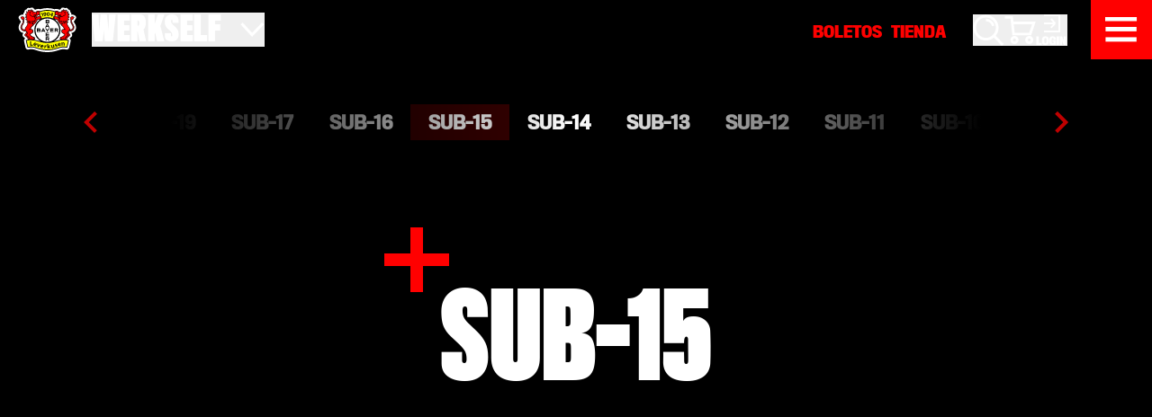

--- FILE ---
content_type: text/html; charset=utf-8
request_url: https://www.bayer04.de/es-es/team/sub-15-masculino/sub-15
body_size: 9942
content:
<!DOCTYPE html><html lang="es" translate="no" cdkscrollable data-beasties-container><head>
    <meta charset="utf-8">
    <meta name="theme-color" content="#000000">
    <title>Sub-15 | Bayer 04 Leverkusen</title>
    <base href="/">
    <meta name="viewport" content="width=device-width, initial-scale=1, maximum-scale=2, viewport-fit=cover">

    <link rel="dns-prefetch" href="https://cdn.bayer04.de">
    <link rel="dns-prefetch" href="https://app.usercentrics.eu">
    <link rel="dns-prefetch" href="https://responder.wt-safetag.com">

    <link rel="preload" href="https://cdn.bayer04.de/static/fonts/TitlingGothicFBSkylineBold/fc26850d-521c-4d74-9805-0274f63edce1-5.woff2" as="font" crossorigin>
    <link rel="preload" href="https://cdn.bayer04.de/static/fonts/TitlingGothicFBNarrowRegular/99b768d6-97fa-4ff6-8c1e-81e40d9973ee-5.woff2" as="font" crossorigin>
    <link rel="preload" href="https://cdn.bayer04.de/static/fonts/TitlingGothicFBCondensedRegular/841f8abd-d4fd-41a7-81b6-a2c9742eb501-5.woff2" as="font" crossorigin>
    <link rel="preload" href="https://cdn.bayer04.de/static/fonts/TitlingGothicFBCondensedBold/1f68b36f-ff60-46e3-9f39-b431888a280e-5.woff2" as="font" crossorigin>
    <link rel="preload" href="https://cdn.bayer04.de/static/fonts/B04Icons/539806f8-ba54-4f0a-b74d-50714caecbe0-5.woff2" as="font" crossorigin>
    <link rel="stylesheet" href="https://cdn.bayer04.de/static/css/b04fonts.min.css">
    <link rel="icon" type="image/x-icon" href="favicon.ico">
    <link rel="icon" type="image/svg+xml" href="favicon.svg">
    <noscript>
      <style>
        img.b04-image {
          opacity: 1 !important;
        }
      </style>
    </noscript>
  <link rel="stylesheet" href="https://cdn-werkself-prod.bayer04.de/styles-SAOVKV7Q.css"><style ng-app-id="ng">[_nghost-ng-c3519508287]{display:block;align-self:flex-start;z-index:1030!important;min-height:var(--b04-header-height)}</style><style ng-app-id="ng">[_nghost-ng-c1854313499]{display:grid;font-size:14px;grid-template-columns:repeat(6,1fr);grid-template-areas:"nav1 nav1 nav1 nav2 nav2 nav2" "social social social social social social" "logo logo info info info info" "nav nav nav nav nav nav"}@media(min-width:768px){[_nghost-ng-c1854313499]{grid-template-rows:auto auto auto auto;grid-template-columns:1fr 1fr 1fr 1fr;grid-template-areas:"social social social social" "logo nav1 nav2 info" "nav nav nav nav"}}[_nghost-ng-c1854313499]   .footer-social[_ngcontent-ng-c1854313499]{grid-area:social;padding:40px 0;margin:20px 0;border-bottom:1px solid rgba(255,255,255,.25)}@media(min-width:768px){[_nghost-ng-c1854313499]   .footer-social[_ngcontent-ng-c1854313499]{padding:20px 0;border-top:1px solid rgba(255,255,255,.25);border-bottom:none}}[_nghost-ng-c1854313499]   .footer-logo[_ngcontent-ng-c1854313499]{grid-area:logo}[_nghost-ng-c1854313499]   .footer-logo[_ngcontent-ng-c1854313499]   img[_ngcontent-ng-c1854313499]{width:85%;max-width:240px}[_nghost-ng-c1854313499]   .footer-info[_ngcontent-ng-c1854313499]{grid-area:info;padding-left:20px}[_nghost-ng-c1854313499]     a{color:var(--bs-on-surface);transition:.3s ease-in-out color}[_nghost-ng-c1854313499]     a:hover{color:var(--bs-accent)}[_nghost-ng-c1854313499]   .footer-nav1[_ngcontent-ng-c1854313499]{grid-area:nav1;font-size:16px;padding-left:10px}[_nghost-ng-c1854313499]   .footer-nav2[_ngcontent-ng-c1854313499]{grid-area:nav2;font-size:16px;padding-left:10px}[_nghost-ng-c1854313499]   .footer-nav[_ngcontent-ng-c1854313499]{grid-area:nav;border-top:1px solid rgba(255,255,255,.25);display:flex;flex-direction:column;align-items:center}[_nghost-ng-c1854313499]   .footer-nav[_ngcontent-ng-c1854313499]   span[_ngcontent-ng-c1854313499]{font-weight:100}[_nghost-ng-c1854313499]   .footer-nav[_ngcontent-ng-c1854313499]   a[_ngcontent-ng-c1854313499]{padding:0 5px;text-decoration:underline}@media(min-width:992px){[_nghost-ng-c1854313499]   .footer-nav[_ngcontent-ng-c1854313499]{flex-direction:row;justify-content:center;align-items:baseline}[_nghost-ng-c1854313499]   .footer-nav[_ngcontent-ng-c1854313499]   span[_ngcontent-ng-c1854313499]:after{content:" |"}}</style><style ng-app-id="ng">[_nghost-ng-c3866785384]{display:flex;flex-direction:column;overflow-x:clip;position:relative;min-height:100vh}.is-loaded[_nghost-ng-c3866785384]{min-height:initial}</style><style ng-app-id="ng">[_nghost-ng-c1338012932]{display:block;background-color:#000}</style><style ng-app-id="ng">[_nghost-ng-c14189544]{display:grid;grid-template-columns:repeat(12,1fr);column-gap:.9375rem}@media(min-width:992px){[_nghost-ng-c14189544]{column-gap:1.25rem}}[_nghost-ng-c14189544]{row-gap:.9375rem}@media(min-width:992px){[_nghost-ng-c14189544]{row-gap:1.25rem}}[_nghost-ng-c14189544]    >*, [_nghost-ng-c14189544]    >.full-column{grid-column:1/span 12}[_nghost-ng-c14189544]     .main-column:not(.full-column){grid-column:1/span 12}@media(min-width:576px){[_nghost-ng-c14189544]     .main-column:not(.full-column){grid-column:1/span 10}}@media(min-width:768px){[_nghost-ng-c14189544]     .main-column:not(.full-column){grid-column:1/span 8}}[_nghost-ng-c14189544]     .side-column{grid-column:1/span 12}@media(min-width:576px){[_nghost-ng-c14189544]     .side-column{grid-column:1/span 10}}@media(min-width:768px){[_nghost-ng-c14189544]     .side-column{grid-column:10/span 3}}[_nghost-ng-c14189544]     .half-column{grid-column:1/span 12}@media(min-width:768px){[_nghost-ng-c14189544]     .half-column{grid-column:span 6}}.justify-center[_nghost-ng-c14189544]    >*{grid-column:1/span 12!important}@media(min-width:992px){.justify-center[_nghost-ng-c14189544]    >*{grid-column:2/span 10!important}}</style><style ng-app-id="ng">[_nghost-ng-c3849907777]{display:inline-block;font-size:16px;min-width:16px;line-height:1}[_nghost-ng-c3849907777]     svg{display:inline-block;vertical-align:initial;max-width:100%;max-height:100%}[_nghost-ng-c3849907777]     svg [stroke]{stroke:currentColor}[_nghost-ng-c3849907777]:not(.no-transition){transition:.2s linear transform}.rotate-90[_nghost-ng-c3849907777]{transform:rotate(90deg)}.rotate-180[_nghost-ng-c3849907777]{transform:rotate(180deg)}.rotate-270[_nghost-ng-c3849907777]{transform:rotate(270deg)}</style><meta name="description" content="La Sub-15 del Bayer Leverkusen: Sigue los partidos y la plantilla de los jóvenes Sub-15 de Bayer 04. ► ¡Todo sobre nuestros talentosos jugadores en bayer04.de! "><meta name="robots" content="INDEX, FOLLOW"><meta property="og:type" content="website"><meta property="og:site_name" content="Bayer 04 Leverkusen Fussball GmbH"><meta property="og:title" content="Sub-15 | Bayer 04 Leverkusen"><meta property="og:image" content="https://b04-ep-media-prod.azureedge.net/pickerimages/Bayer04_Logo_2324_hintergrund_589927_XL.jpg"><meta name="og:description" content="La Sub-15 del Bayer Leverkusen: Sigue los partidos y la plantilla de los jóvenes Sub-15 de Bayer 04. ► ¡Todo sobre nuestros talentosos jugadores en bayer04.de! "><meta name="twitter:card" content="summary_large_image"><meta name="twitter:title" content="Sub-15 | Bayer 04 Leverkusen"><meta name="twitter:description" content="La Sub-15 del Bayer Leverkusen: Sigue los partidos y la plantilla de los jóvenes Sub-15 de Bayer 04. ► ¡Todo sobre nuestros talentosos jugadores en bayer04.de! "><meta name="twitter:image" content="https://b04-ep-media-prod.azureedge.net/pickerimages/Bayer04_Logo_2324_hintergrund_589927_XL.jpg"><link rel="canonical" href="https://www.bayer04.de/es-es/team/sub-15-masculino/sub-15"><link rel="alternate" href="https://www.bayer04.de/de-de/team/u15-jugend/u15" hreflang="de"><link rel="alternate" href="https://www.bayer04.de/en-us/team/u15s/u15s" hreflang="en"><link rel="alternate" href="https://www.bayer04.de/es-es/team/sub-15-masculino/sub-15" hreflang="es"><link rel="alternate" href="https://www.bayer04.de/de-de/team/u15-jugend/u15" hreflang="x-default"><style ng-app-id="ng">[_nghost-ng-c3511433730]{display:block}</style><style ng-app-id="ng">[_nghost-ng-c1789322357]{display:block}[_nghost-ng-c1789322357]   b04-scroll-snap[_ngcontent-ng-c1789322357]{width:100%}[_nghost-ng-c1789322357]   b04-scroll-snap[_ngcontent-ng-c1789322357]   a[_ngcontent-ng-c1789322357]{color:var(--bs-on-surface);font-size:1.25rem;text-transform:uppercase;padding:10px 20px;transition:.3s linear color,.3s linear background-color;line-height:1;font-weight:700}[_nghost-ng-c1789322357]   b04-scroll-snap[_ngcontent-ng-c1789322357]   a[_ngcontent-ng-c1789322357]   span[_ngcontent-ng-c1789322357]{position:relative;top:1px}[_nghost-ng-c1789322357]   b04-scroll-snap[_ngcontent-ng-c1789322357]   a[_ngcontent-ng-c1789322357]{-webkit-user-select:none;user-select:none;-webkit-user-drag:none}[_nghost-ng-c1789322357]   b04-scroll-snap[_ngcontent-ng-c1789322357]   a.active[_ngcontent-ng-c1789322357]{background-color:var(--bs-control);color:var(--bs-on-control)}[_nghost-ng-c1789322357]   b04-scroll-snap[_ngcontent-ng-c1789322357]   b04-scroll-ctrl-start[_ngcontent-ng-c1789322357], [_nghost-ng-c1789322357]   b04-scroll-snap[_ngcontent-ng-c1789322357]   b04-scroll-ctrl-end[_ngcontent-ng-c1789322357]{color:var(--bs-accent);cursor:pointer;opacity:.75;transition:.2s linear opacity}[_nghost-ng-c1789322357]   b04-scroll-snap[_ngcontent-ng-c1789322357]   b04-scroll-ctrl-start[_ngcontent-ng-c1789322357]:hover, [_nghost-ng-c1789322357]   b04-scroll-snap[_ngcontent-ng-c1789322357]   b04-scroll-ctrl-end[_ngcontent-ng-c1789322357]:hover{opacity:1}[_nghost-ng-c1789322357]   b04-scroll-snap[_ngcontent-ng-c1789322357]     .scs-list-wrapper{-webkit-mask-image:linear-gradient(to right,transparent 10%,black 50%,transparent 90%);mask-image:linear-gradient(to right,transparent 10%,black 50%,transparent 90%)}</style><style ng-app-id="ng">[_nghost-ng-c4271110735]{display:block;position:relative}[_nghost-ng-c4271110735]   .scs-list-wrapper[_ngcontent-ng-c4271110735]{display:block;touch-action:pan-y}[_nghost-ng-c4271110735]   .scs-list[_ngcontent-ng-c4271110735]{position:relative}[_nghost-ng-c4271110735]   .scs-list[_ngcontent-ng-c4271110735]:not(.no-flex){display:flex;flex-direction:row;flex-wrap:nowrap}[_nghost-ng-c4271110735]   .scs-list[_ngcontent-ng-c4271110735]:not(.no-flex).vertical{flex-direction:column}  .scs-item{-webkit-user-select:none;user-select:none;user-drag:none;flex:none}</style><style ng-app-id="ng">[_nghost-ng-c2124997791]{display:inline-flex;flex-direction:column;align-items:center;justify-content:center;position:absolute;opacity:1;transition:.2s ease-in-out opacity}.hide[_nghost-ng-c2124997791]{opacity:0;pointer-events:none}b04-scroll-ctrl-start[_nghost-ng-c2124997791]{top:0;bottom:0;left:0}b04-scroll-ctrl-end[_nghost-ng-c2124997791]{top:0;bottom:0;right:0}b04-scroll-ctrl[_nghost-ng-c2124997791]{top:0;bottom:0;left:0;right:0}b04-scroll-ctrl-top[_nghost-ng-c2124997791]{top:0;left:0;right:0}b04-scroll-ctrl-bottom[_nghost-ng-c2124997791]{bottom:0;left:0;right:0}</style><style ng-app-id="ng">[_nghost-ng-c1277465437]{display:block;position:absolute;pointer-events:none;z-index:-1;top:0;left:0;right:0;bottom:0;-webkit-user-select:none;user-select:none}[_nghost-ng-c1277465437]     .mask{--bg-mask-size: min(200px, max(75px, 8vw)) ;-webkit-clip-path:polygon(calc(50% + var(--bg-mask-size)) 0%,calc(50% + var(--bg-mask-size)) calc(50% - var(--bg-mask-size)),100% calc(50% - var(--bg-mask-size)),100% calc(50% + var(--bg-mask-size)),calc(50% + var(--bg-mask-size)) calc(50% + var(--bg-mask-size)),calc(50% + var(--bg-mask-size)) 100%,calc(50% - var(--bg-mask-size)) 100%,calc(50% - var(--bg-mask-size)) calc(50% + var(--bg-mask-size)),0% calc(50% + var(--bg-mask-size)),0% calc(50% - var(--bg-mask-size)),calc(50% - var(--bg-mask-size)) calc(50% - var(--bg-mask-size)),calc(50% - var(--bg-mask-size)) 0%);clip-path:polygon(calc(50% + var(--bg-mask-size)) 0%,calc(50% + var(--bg-mask-size)) calc(50% - var(--bg-mask-size)),100% calc(50% - var(--bg-mask-size)),100% calc(50% + var(--bg-mask-size)),calc(50% + var(--bg-mask-size)) calc(50% + var(--bg-mask-size)),calc(50% + var(--bg-mask-size)) 100%,calc(50% - var(--bg-mask-size)) 100%,calc(50% - var(--bg-mask-size)) calc(50% + var(--bg-mask-size)),0% calc(50% + var(--bg-mask-size)),0% calc(50% - var(--bg-mask-size)),calc(50% - var(--bg-mask-size)) calc(50% - var(--bg-mask-size)),calc(50% - var(--bg-mask-size)) 0%)}[_nghost-ng-c1277465437]     .mask-invert{--bg-mask-size: min(200px, max(75px, 8vw)) ;-webkit-clip-path:polygon(calc(50% + var(--bg-mask-size)) 0%,calc(50% + var(--bg-mask-size)) calc(50% - var(--bg-mask-size)),100% calc(50% - var(--bg-mask-size)),100% calc(50% + var(--bg-mask-size)),calc(50% + var(--bg-mask-size)) calc(50% + var(--bg-mask-size)),calc(50% + var(--bg-mask-size)) 100%,calc(50% - var(--bg-mask-size)) 100%,calc(50% - var(--bg-mask-size)) calc(50% + var(--bg-mask-size)),0% calc(50% + var(--bg-mask-size)),0% calc(50% - var(--bg-mask-size)),calc(50% - var(--bg-mask-size)) calc(50% - var(--bg-mask-size)),calc(50% - var(--bg-mask-size)) 0%,0% 0%,0% 100%,100% 100%,100% 0%);clip-path:polygon(calc(50% + var(--bg-mask-size)) 0%,calc(50% + var(--bg-mask-size)) calc(50% - var(--bg-mask-size)),100% calc(50% - var(--bg-mask-size)),100% calc(50% + var(--bg-mask-size)),calc(50% + var(--bg-mask-size)) calc(50% + var(--bg-mask-size)),calc(50% + var(--bg-mask-size)) 100%,calc(50% - var(--bg-mask-size)) 100%,calc(50% - var(--bg-mask-size)) calc(50% + var(--bg-mask-size)),0% calc(50% + var(--bg-mask-size)),0% calc(50% - var(--bg-mask-size)),calc(50% - var(--bg-mask-size)) calc(50% - var(--bg-mask-size)),calc(50% - var(--bg-mask-size)) 0%,0% 0%,0% 100%,100% 100%,100% 0%)}</style><style ng-app-id="ng">[_nghost-ng-c2051319294]   h1[_ngcontent-ng-c2051319294], [_nghost-ng-c2051319294]   h2[_ngcontent-ng-c2051319294]{font-size:max(40px,min(150px,10vw));letter-spacing:.25px;margin-top:1ch}[_nghost-ng-c2051319294]   span[_ngcontent-ng-c2051319294]{position:relative}[_nghost-ng-c2051319294]   .sticker[_ngcontent-ng-c2051319294]{display:inline-block;width:0;height:max(30px,min(125px,8.75vw));overflow:visible;position:relative;top:-.4ch;left:-.5ch;--size: 1.3ch}[_nghost-ng-c2051319294]   .sticker[_ngcontent-ng-c2051319294]:before{content:"";display:block;width:var(--size);height:calc(var(--size) / 5);background:currentColor;position:absolute;top:calc(0px - var(--size) / 10);left:calc(0px - var(--size) / 2)}[_nghost-ng-c2051319294]   .sticker[_ngcontent-ng-c2051319294]:after{content:"";display:block;width:calc(var(--size) / 5);height:var(--size);background:currentColor;position:absolute;top:calc(0px - var(--size) / 2);left:calc(0px - var(--size) / 10)}</style><style ng-app-id="ng">[_nghost-ng-c1846564204]{display:block;margin-bottom:1rem;position:relative}[_nghost-ng-c1846564204]   img[_ngcontent-ng-c1846564204]{width:100%}[_nghost-ng-c1846564204]   b04-icon[_ngcontent-ng-c1846564204]{position:absolute;bottom:-1%;left:0;width:10%}[_nghost-ng-c1846564204]   .image-caption[_ngcontent-ng-c1846564204]{text-align:center;font-size:.75rem;margin-top:.25rem}.v-sleeve-left[_nghost-ng-c1846564204], .v-sleeve-right[_nghost-ng-c1846564204]{margin-bottom:10%!important;margin-top:5%}.v-sleeve-right[_nghost-ng-c1846564204]   b04-tm-sleeve[_ngcontent-ng-c1846564204]{width:35%;position:relative}.v-sleeve-right[_nghost-ng-c1846564204]   b04-tm-sleeve[_ngcontent-ng-c1846564204]:before{display:block;content:"";padding-top:25.974025974%}.v-sleeve-right[_nghost-ng-c1846564204]   b04-tm-sleeve[_ngcontent-ng-c1846564204] > *[_ngcontent-ng-c1846564204]{position:absolute;top:0;bottom:0;left:0;right:0;width:100%;height:100%}.v-sleeve-right[_nghost-ng-c1846564204]   b04-tm-sleeve[_ngcontent-ng-c1846564204]{position:absolute;bottom:2%;right:2%;transform-origin:right bottom;transform:rotate(-45deg) translate(50%)}.v-sleeve-left[_nghost-ng-c1846564204]   b04-tm-sleeve[_ngcontent-ng-c1846564204]{width:35%;position:relative}.v-sleeve-left[_nghost-ng-c1846564204]   b04-tm-sleeve[_ngcontent-ng-c1846564204]:before{display:block;content:"";padding-top:25.974025974%}.v-sleeve-left[_nghost-ng-c1846564204]   b04-tm-sleeve[_ngcontent-ng-c1846564204] > *[_ngcontent-ng-c1846564204]{position:absolute;top:0;bottom:0;left:0;right:0;width:100%;height:100%}.v-sleeve-left[_nghost-ng-c1846564204]   b04-tm-sleeve[_ngcontent-ng-c1846564204]{position:absolute;bottom:2%;left:2%;transform-origin:left bottom;transform:rotate(45deg) translate(-50%)}.v-sleeve-clipped[_nghost-ng-c1846564204]{overflow:hidden}.v-sleeve-clipped[_nghost-ng-c1846564204]   b04-tm-sleeve[_ngcontent-ng-c1846564204]{width:15%;position:relative}.v-sleeve-clipped[_nghost-ng-c1846564204]   b04-tm-sleeve[_ngcontent-ng-c1846564204]:before{display:block;content:"";padding-top:62.5%}.v-sleeve-clipped[_nghost-ng-c1846564204]   b04-tm-sleeve[_ngcontent-ng-c1846564204] > *[_ngcontent-ng-c1846564204]{position:absolute;top:0;bottom:0;left:0;right:0;width:100%;height:100%}.v-sleeve-clipped[_nghost-ng-c1846564204]   b04-tm-sleeve[_ngcontent-ng-c1846564204]{position:absolute;bottom:0;left:0;transform-origin:left bottom;transform:rotate(-45deg) translateY(50%)}.v-sleeve-clipped[_nghost-ng-c1846564204]   b04-tm-sleeve[_ngcontent-ng-c1846564204]     div>div:first-child{width:80%}</style><style ng-app-id="ng">[_nghost-ng-c2537004435]{display:block}[_nghost-ng-c2537004435]   .sticker[_ngcontent-ng-c2537004435]{z-index:3;position:absolute;width:min(300px,10vw);height:min(300px,10vw);pointer-events:none}[_nghost-ng-c2537004435]   .sticker-tl[_ngcontent-ng-c2537004435]{top:0;left:0;-webkit-clip-path:polygon(0% 0%,100% 0,100% 33%,33% 33%,33% 100%,0% 100%);clip-path:polygon(0% 0%,100% 0,100% 33%,33% 33%,33% 100%,0% 100%)}[_nghost-ng-c2537004435]   .sticker-tr[_ngcontent-ng-c2537004435]{top:0;right:0;-webkit-clip-path:polygon(0% 0%,100% 0%,100% 100%,66% 100%,66% 33%,0% 33%);clip-path:polygon(0% 0%,100% 0%,100% 100%,66% 100%,66% 33%,0% 33%)}[_nghost-ng-c2537004435]   .sticker-bl[_ngcontent-ng-c2537004435]{bottom:0;left:0;-webkit-clip-path:polygon(0% 0%,33% 0%,33% 66%,100% 66%,100% 100%,0% 100%);clip-path:polygon(0% 0%,33% 0%,33% 66%,100% 66%,100% 100%,0% 100%)}[_nghost-ng-c2537004435]   .sticker-br[_ngcontent-ng-c2537004435]{bottom:0;right:0;-webkit-clip-path:polygon(66% 0%,100% 0%,100% 100%,0% 100%,0% 66%,66% 66%);clip-path:polygon(66% 0%,100% 0%,100% 100%,0% 100%,0% 66%,66% 66%)}</style><style ng-app-id="ng">[_nghost-ng-c2228962623]{display:grid;grid-template-columns:repeat(1,1fr);column-gap:.9375rem}@media(min-width:992px){[_nghost-ng-c2228962623]{column-gap:1.25rem}}[_nghost-ng-c2228962623]{row-gap:.9375rem}@media(min-width:992px){[_nghost-ng-c2228962623]{row-gap:1.25rem}}[_nghost-ng-c2228962623]{grid-template-columns:repeat(auto-fit,minmax(250px,1fr))}.v-narrow[_nghost-ng-c2228962623]{grid-template-columns:repeat(auto-fit,minmax(200px,1fr))}</style><style ng-app-id="ng">[_nghost-ng-c2782452240]{display:block}[_nghost-ng-c2782452240]   a.sponsor-item[_ngcontent-ng-c2782452240]{display:block;width:100%}[_nghost-ng-c2782452240]   a.sponsor-item[_ngcontent-ng-c2782452240]   img[_ngcontent-ng-c2782452240]{width:100%;transition:opacity .3s ease-in-out}@media(min-width:576px){[_nghost-ng-c2782452240]   a.sponsor-item[_ngcontent-ng-c2782452240]{width:50%}}@media(min-width:768px){[_nghost-ng-c2782452240]   a.sponsor-item[_ngcontent-ng-c2782452240]{width:33.33%}}@media(min-width:992px){[_nghost-ng-c2782452240]   a.sponsor-item[_ngcontent-ng-c2782452240]{width:25%}}[_nghost-ng-c2782452240]   a.sponsor-item[_ngcontent-ng-c2782452240]:hover   img[_ngcontent-ng-c2782452240], [_nghost-ng-c2782452240]   a.sponsor-item[_ngcontent-ng-c2782452240]:focus-visible   img[_ngcontent-ng-c2782452240]{opacity:.5}</style><style ng-app-id="ng">[_nghost-ng-c1247152913]{display:block}[_nghost-ng-c1247152913]   .pattern[_ngcontent-ng-c1247152913]{z-index:1;position:absolute;top:0;left:0;width:100%;height:100%;opacity:.8;background:radial-gradient(circle,transparent 20%,var(--bs-surface) 20%,var(--bs-surface) 100%),linear-gradient(transparent 0,transparent 12px,rgba(var(--bs-contrast-rgb),.25) 12px,transparent 14px,transparent 100%),linear-gradient(90deg,transparent 0,transparent 12px,rgba(var(--bs-contrast-rgb),.25) 12px,transparent 14px,transparent 100%);background-size:25px 25px;background-position-x:calc(var(--bg-width) / 2)}</style></head>

  <body><!--nghm--><script type="text/javascript" id="ng-event-dispatch-contract">(()=>{function p(t,n,r,o,e,i,f,m){return{eventType:t,event:n,targetElement:r,eic:o,timeStamp:e,eia:i,eirp:f,eiack:m}}function u(t){let n=[],r=e=>{n.push(e)};return{c:t,q:n,et:[],etc:[],d:r,h:e=>{r(p(e.type,e,e.target,t,Date.now()))}}}function s(t,n,r){for(let o=0;o<n.length;o++){let e=n[o];(r?t.etc:t.et).push(e),t.c.addEventListener(e,t.h,r)}}function c(t,n,r,o,e=window){let i=u(t);e._ejsas||(e._ejsas={}),e._ejsas[n]=i,s(i,r),s(i,o,!0)}window.__jsaction_bootstrap=c;})();
</script><script>window.__jsaction_bootstrap(document.body,"ng",["click","mousedown"],[]);</script>
    <b04-app ng-version="21.0.3" ngh="25" ng-server-context="ssr"><router-outlet class="ng-star-inserted"></router-outlet><b04-app-frame class="d-block b04-container ng-star-inserted" ngh="24"><b04-app-header class="b04-section bg-dark flush-x flush-y sticky-top" _nghost-ng-c3519508287 ngh="0"><!----></b04-app-header><router-outlet></router-outlet><b04-hub-team class="b04-hub d-block ng-star-inserted" ngh="1"><b04-section-layout _nghost-ng-c3866785384 class="ng-tns-c3866785384-1 ng-star-inserted is-loaded" ngh="20"><b04-sticky-header _ngcontent-ng-c3866785384 class="block ng-tns-c3866785384-1 sticky-top ng-star-inserted" _nghost-ng-c1338012932 ngh="2"><!----><b04-section-container _ngcontent-ng-c1338012932 class="b04-section flush-y justify-stretch" _nghost-ng-c14189544 ngh="1"><!----></b04-section-container></b04-sticky-header><!----><b04-section-area-navigation _nghost-ng-c3511433730 class="b04-section ng-star-inserted theme-dark" id="infos" ngh="4"><b04-area-nav-slider _ngcontent-ng-c3511433730 _nghost-ng-c1789322357 class="ng-star-inserted" ngh="3"><b04-scroll-snap _ngcontent-ng-c1789322357 _nghost-ng-c4271110735 ngh="1"><div _ngcontent-ng-c4271110735 class="scs-list-wrapper"><div _ngcontent-ng-c4271110735 class="scs-list"><a _ngcontent-ng-c1789322357 class="scs-item ng-star-inserted" tabindex="0" href="/es-es/team/sub-19-masculino/sub-19"><span _ngcontent-ng-c1789322357> Sub-19 </span></a><a _ngcontent-ng-c1789322357 class="scs-item ng-star-inserted" tabindex="-1" href="/es-es/team/sub-17-masculino/sub-17"><span _ngcontent-ng-c1789322357> Sub-17 </span></a><a _ngcontent-ng-c1789322357 class="scs-item ng-star-inserted" tabindex="-1" href="/es-es/team/sub-16-masculino/sub-16"><span _ngcontent-ng-c1789322357> Sub-16 </span></a><a _ngcontent-ng-c1789322357 class="scs-item ng-star-inserted active" href="/es-es/team/sub-15-masculino/sub-15" tabindex="-1"><span _ngcontent-ng-c1789322357> Sub-15 </span></a><a _ngcontent-ng-c1789322357 class="scs-item ng-star-inserted" tabindex="-1" href="/es-es/team/sub-14-masculino/sub-14"><span _ngcontent-ng-c1789322357> Sub-14 </span></a><a _ngcontent-ng-c1789322357 class="scs-item ng-star-inserted" tabindex="-1" href="/es-es/team/sub-13-masculino/sub-13"><span _ngcontent-ng-c1789322357> Sub-13 </span></a><a _ngcontent-ng-c1789322357 class="scs-item ng-star-inserted" tabindex="-1" href="/es-es/team/sub-12-masculino/sub-12"><span _ngcontent-ng-c1789322357> Sub-12 </span></a><a _ngcontent-ng-c1789322357 class="scs-item ng-star-inserted" tabindex="-1" href="/es-es/team/sub-11-masculino/sub-11"><span _ngcontent-ng-c1789322357> Sub-11 </span></a><a _ngcontent-ng-c1789322357 class="scs-item ng-star-inserted" tabindex="-1" href="/es-es/team/sub-10-masculino/sub-10"><span _ngcontent-ng-c1789322357> Sub-10 </span></a><a _ngcontent-ng-c1789322357 class="scs-item ng-star-inserted" tabindex="-1" href="/es-es/team/sub-9-masculino/sub-9"><span _ngcontent-ng-c1789322357> Sub-9 </span></a><a _ngcontent-ng-c1789322357 class="scs-item ng-star-inserted" tabindex="-1" href="/es-es/team/sub-8-masculino/sub-8"><span _ngcontent-ng-c1789322357> Sub-8 </span></a><!----></div></div><b04-scroll-ctrl-start _ngcontent-ng-c1789322357 b04scrollprev _nghost-ng-c2124997791 class="cursor-pointer" ngh="1" jsaction="click:;mousedown:;"><b04-icon _ngcontent-ng-c1789322357 class="b04-icon rotate-270 b04-svg-icon" _nghost-ng-c3849907777 style="width: 48px; height: 48px; font-size: 48px;" aria-hidden="true" ngh="1"><svg xmlns="http://www.w3.org/2000/svg" viewBox="0 0 24 24">
  <path d="M12 8l-6 6 1.41 1.41L12 10.83l4.59 4.58L18 14z" fill="currentColor"/>
</svg></b04-icon></b04-scroll-ctrl-start><b04-scroll-ctrl-end _ngcontent-ng-c1789322357 b04scrollnext _nghost-ng-c2124997791 class="cursor-pointer" ngh="1" jsaction="click:;mousedown:;"><b04-icon _ngcontent-ng-c1789322357 class="b04-icon rotate-90 b04-svg-icon" _nghost-ng-c3849907777 style="width: 48px; height: 48px; font-size: 48px;" aria-hidden="true" ngh="1"><svg xmlns="http://www.w3.org/2000/svg" viewBox="0 0 24 24">
  <path d="M12 8l-6 6 1.41 1.41L12 10.83l4.59 4.58L18 14z" fill="currentColor"/>
</svg></b04-icon></b04-scroll-ctrl-end></b04-scroll-snap></b04-area-nav-slider><!----><!----></b04-section-area-navigation><!----><b04-section-content class="b04-section ng-star-inserted theme-dark" id="sub-15" ngh="10"><b04-section-background _nghost-ng-c1277465437 class="theme-dark" aria-hidden="true" ngh="6"><!----><!----><b04-section-background-stickers _ngcontent-ng-c1277465437 _nghost-ng-c2537004435 class="ng-star-inserted" ngh="5"><!----><!----><!----><!----></b04-section-background-stickers><!----></b04-section-background><b04-section-header class="d-block mb-sm mb-sm-md ng-star-inserted" _nghost-ng-c2051319294 ngh="7"><!----><h2 _ngcontent-ng-c2051319294 class="text-uppercase text-center mb-0 font-gothic-sky ng-star-inserted"><span _ngcontent-ng-c2051319294 aria-hidden="true" class="sticker text-primary ng-star-inserted"></span><span _ngcontent-ng-c2051319294 class="ng-star-inserted" jsaction="click:;">Sub-15</span><!----></h2><!----><!----><!----></b04-section-header><!----><b04-section-container _nghost-ng-c14189544 class="justify-stretch ng-star-inserted" ngh="1"><b04-content-block-list class="d-block main-column full-column ng-star-inserted" ngh="9"><b04-image-block _nghost-ng-c1846564204 class="b04-content-block ng-star-inserted" ngh="8"><img _ngcontent-ng-c1846564204 b04imagestatus sizes="100%" loading="lazy" srcset="https://b04-ep-media-prod.azureedge.net/pickerimages/crop_20250813_U15_B04_260825_806635_XL.jpg 1920w, https://b04-ep-media-prod.azureedge.net/pickerimages/crop_20250813_U15_B04_260825_806635_L.jpg 990w, https://b04-ep-media-prod.azureedge.net/pickerimages/crop_20250813_U15_B04_260825_806635_M.jpg 860w, https://b04-ep-media-prod.azureedge.net/pickerimages/crop_20250813_U15_B04_260825_806635_S.jpg 495w, https://b04-ep-media-prod.azureedge.net/pickerimages/crop_20250813_U15_B04_260825_806635_XS.jpg 248w, https://b04-ep-media-prod.azureedge.net/pickerimages/crop_20250813_U15_B04_260825_806635_Q.jpg 144w" alt="Foto del equipo sub-15" src="https://b04-ep-media-prod.azureedge.net/pickerimages/crop_20250813_U15_B04_260825_806635_XL.jpg" class="b04-image ng-star-inserted"><!----><!----><!----><!----></b04-image-block><!----><!----></b04-content-block-list><!----><!----></b04-section-container><!----><!----><!----></b04-section-content><!----><b04-section-content class="b04-section ng-star-inserted theme-dark" id="equipo" ngh="10"><b04-section-background _nghost-ng-c1277465437 class="theme-dark" aria-hidden="true" ngh="13"><b04-section-background-pattern _ngcontent-ng-c1277465437 _nghost-ng-c1247152913 class="ng-star-inserted" ngh="11"><div _ngcontent-ng-c1247152913 class="pattern ng-star-inserted"></div><!----></b04-section-background-pattern><!----><!----><b04-section-background-stickers _ngcontent-ng-c1277465437 _nghost-ng-c2537004435 class="ng-star-inserted" ngh="12"><!----><!----><!----><span _ngcontent-ng-c2537004435 class="sticker sticker-br bg-accent ng-star-inserted"></span><!----></b04-section-background-stickers><!----></b04-section-background><b04-section-header class="d-block mb-sm mb-sm-md ng-star-inserted" _nghost-ng-c2051319294 ngh="7"><!----><h2 _ngcontent-ng-c2051319294 class="text-uppercase text-center mb-0 font-gothic-sky ng-star-inserted"><span _ngcontent-ng-c2051319294 aria-hidden="true" class="sticker text-primary ng-star-inserted"></span><span _ngcontent-ng-c2051319294 class="ng-star-inserted" jsaction="click:;">Nuestro equipo</span><!----></h2><!----><!----><!----></b04-section-header><!----><b04-section-container _nghost-ng-c14189544 class="justify-stretch ng-star-inserted" ngh="1"><b04-content-block-list class="d-block main-column full-column ng-star-inserted" ngh="15"><b04-html-block _nghost-ng-c2228962623 class="b04-content-block v-wide cols-1 ng-star-inserted" ngh="14"><div _ngcontent-ng-c2228962623 class="html-content ng-star-inserted" jsaction="click:;"><ul>
<li>Amin Ahraoui</li>
<li>Yassine Aitougrame</li>
<li>Darasimi Florian Akinlaton</li>
<li>Emre Alajbegovic</li>
<li>Sebastian Ben Abdellah</li>
<li>Maudo Cande</li>
<li>Selim Cihan</li>
<li>Raul Condat</li>
<li>Barrios Diehl</li>
<li>Haron Eladdouti</li>
<li>Mike Fahrenkamp</li>
</ul></div><div _ngcontent-ng-c2228962623 class="html-content ng-star-inserted" jsaction="click:;"><ul>
<li>Leon Gokus</li>
<li>Samba Kourouma</li>
<li>Jason Luvambanu</li>
<li>Elias Ly</li>
<li>Raphael Olbrich</li>
<li>Matteo Otto</li>
<li>Luis Parpart</li>
<li>Fabian Pflüger</li>
<li>Emanuel Sipura</li>
<li>Julian Skoda</li>
<li>Dien Spago</li>
</ul></div><!----></b04-html-block><!----><!----></b04-content-block-list><!----><!----></b04-section-container><!----><!----><!----></b04-section-content><!----><b04-section-content class="b04-section ng-star-inserted theme-dark" id="entrenador" ngh="10"><b04-section-background _nghost-ng-c1277465437 class="theme-dark" aria-hidden="true" ngh="13"><b04-section-background-pattern _ngcontent-ng-c1277465437 _nghost-ng-c1247152913 class="ng-star-inserted" ngh="11"><div _ngcontent-ng-c1247152913 class="pattern ng-star-inserted"></div><!----></b04-section-background-pattern><!----><!----><b04-section-background-stickers _ngcontent-ng-c1277465437 _nghost-ng-c2537004435 class="ng-star-inserted" ngh="16"><!----><span _ngcontent-ng-c2537004435 class="sticker sticker-tr bg-accent ng-star-inserted"></span><!----><!----><!----></b04-section-background-stickers><!----></b04-section-background><b04-section-header class="d-block mb-sm mb-sm-md ng-star-inserted" _nghost-ng-c2051319294 ngh="7"><!----><h2 _ngcontent-ng-c2051319294 class="text-uppercase text-center mb-0 font-gothic-sky ng-star-inserted"><span _ngcontent-ng-c2051319294 aria-hidden="true" class="sticker text-primary ng-star-inserted"></span><span _ngcontent-ng-c2051319294 class="ng-star-inserted" jsaction="click:;">Entrenador</span><!----></h2><!----><!----><!----></b04-section-header><!----><b04-section-container _nghost-ng-c14189544 class="justify-stretch ng-star-inserted" ngh="1"><b04-content-block-list class="d-block main-column full-column ng-star-inserted" ngh="15"><b04-html-block _nghost-ng-c2228962623 class="b04-content-block v-wide cols-1 ng-star-inserted" ngh="17"><div _ngcontent-ng-c2228962623 class="html-content ng-star-inserted" jsaction="click:;"><ul>
<li>Oliver Schoepp</li>
<li>Thanos Petsos</li>
<li>Alexander Nuss</li>
</ul></div><!----></b04-html-block><!----><!----></b04-content-block-list><!----><!----></b04-section-container><!----><!----><!----></b04-section-content><!----><b04-section-sponsors _nghost-ng-c2782452240 class="b04-section flush-y ng-star-inserted theme-dark" id ngh="19"><b04-section-background _ngcontent-ng-c2782452240 _nghost-ng-c1277465437 class="theme-dark" aria-hidden="true" ngh="6"><!----><!----><b04-section-background-stickers _ngcontent-ng-c1277465437 _nghost-ng-c2537004435 class="ng-star-inserted" ngh="5"><!----><!----><!----><!----></b04-section-background-stickers><!----></b04-section-background><b04-section-header _ngcontent-ng-c2782452240 class="d-block mb-sm mb-sm-md d-none mb-0" _nghost-ng-c2051319294 ngh="18"><!----><!----><!----><!----></b04-section-header><!----><div _ngcontent-ng-c2782452240 class="d-flex flex-row flex-wrap justify-center ng-star-inserted"><a _ngcontent-ng-c2782452240 data-testid="sponsor-item" target="_blank" rel="noopener noreferrer" class="sponsor-item scs-item ng-star-inserted" href="https://bayer0401.webtrekk.net/969665527401678/re.pl?t=https%3A%2F%2Fwww.bayer.de%0A%0A&amp;c=Marketing%3A%20Logo%20Bayer%20Footer%20140823" tabindex="0"><img _ngcontent-ng-c2782452240 loading="lazy" alt="Bayer AG Logo" src="https://b04-ep-media-prod.azureedge.net/pickerimages/Bayer_AG_White_2023_530663_XL.svg" srcset="https://b04-ep-media-prod.azureedge.net/pickerimages/Bayer_AG_White_2023_530663_XL.svg 1920w" class="b04-image ng-star-inserted"><!----><!----></a><a _ngcontent-ng-c2782452240 data-testid="sponsor-item" target="_blank" rel="noopener noreferrer" class="sponsor-item scs-item ng-star-inserted" href="https://bayer0401.webtrekk.net/969665527401678/re.pl?t=https%3A%2F%2Fbarmeniagothaer.de%2F%0A%0A&amp;c=Marketing%3A%20Logo%20BarmeniaGothaer%20Footer%2008102024" tabindex="-1"><img _ngcontent-ng-c2782452240 loading="lazy" alt="Logo BarmeniaGothaer" src="https://b04-ep-media-prod.azureedge.net/pickerimages/BarmeniaGothaer_Logo_2024_1C_white_667405_XL.svg" srcset="https://b04-ep-media-prod.azureedge.net/pickerimages/BarmeniaGothaer_Logo_2024_1C_white_667405_XL.svg 1920w" class="b04-image ng-star-inserted"><!----><!----></a><a _ngcontent-ng-c2782452240 data-testid="sponsor-item" target="_blank" rel="noopener noreferrer" class="sponsor-item scs-item ng-star-inserted" href="https://bayer0401.webtrekk.net/969665527401678/re.pl?t=https%3A%2F%2Fwww.newbalance.de%2Fde%0A%0A&amp;c=Marketing%3A%20Logo%20New%20Balance%20Footer%2001072025" tabindex="-1"><img _ngcontent-ng-c2782452240 loading="lazy" alt="New Balance Logo" src="https://b04-ep-media-prod.azureedge.net/pickerimages/New_Balance_White_neu_789713_XL.svg" srcset="https://b04-ep-media-prod.azureedge.net/pickerimages/New_Balance_White_neu_789713_XL.svg 1920w" class="b04-image ng-star-inserted"><!----><!----></a><a _ngcontent-ng-c2782452240 data-testid="sponsor-item" target="_blank" rel="noopener noreferrer" class="sponsor-item scs-item ng-star-inserted" href="https://bayer0401.webtrekk.net/969665527401678/re.pl?t=https%3A%2F%2Fwww.niedax-group.com%2F%0A%0A&amp;c=Marketing%3A%20Logo%20Niedax%20Footer%20Neu%2019072024" tabindex="-1"><img _ngcontent-ng-c2782452240 loading="lazy" alt="Niedax Logo" src="https://b04-ep-media-prod.azureedge.net/pickerimages/NiedaxGroup_rgb_h_Schutzraum_638921_XL.svg" srcset="https://b04-ep-media-prod.azureedge.net/pickerimages/NiedaxGroup_rgb_h_Schutzraum_638921_XL.svg 1920w" class="b04-image ng-star-inserted"><!----><!----></a><a _ngcontent-ng-c2782452240 data-testid="sponsor-item" target="_blank" rel="noopener noreferrer" class="sponsor-item scs-item ng-star-inserted" href="https://bayer0401.webtrekk.net/969665527401678/re.pl?t=https%3A%2F%2Fwww.ceat.eu%2Fde%2Fde%2Fcar-tyres.html%0A%0A&amp;c=Marketing%3A%20Logo%20CEAT%20Footer%2019072024" tabindex="-1"><img _ngcontent-ng-c2782452240 loading="lazy" alt="CEAT Logo" src="https://b04-ep-media-prod.azureedge.net/pickerimages/Ceat-Logo_white_638954_XL.svg" srcset="https://b04-ep-media-prod.azureedge.net/pickerimages/Ceat-Logo_white_638954_XL.svg 1920w" class="b04-image ng-star-inserted"><!----><!----></a><a _ngcontent-ng-c2782452240 data-testid="sponsor-item" target="_blank" rel="noopener noreferrer" class="sponsor-item scs-item ng-star-inserted" href="https://bayer0401.webtrekk.net/969665527401678/re.pl?t=https%3A%2F%2Fwww.etoro.com%2Fde%2F%0A%0A&amp;c=Marketing%3A%20Logo%20eToro%20Footer%2003092024" tabindex="-1"><img _ngcontent-ng-c2782452240 loading="lazy" alt="Logo eToro" src="https://b04-ep-media-prod.azureedge.net/pickerimages/eToro_2024_656979_XL.svg" srcset="https://b04-ep-media-prod.azureedge.net/pickerimages/eToro_2024_656979_XL.svg 1920w" class="b04-image ng-star-inserted"><!----><!----></a><a _ngcontent-ng-c2782452240 data-testid="sponsor-item" target="_blank" rel="noopener noreferrer" class="sponsor-item scs-item ng-star-inserted" href="https://www.bayer04.de/de-de" tabindex="-1"><img _ngcontent-ng-c2782452240 loading="lazy" alt="Logo Kaiyun" src="https://b04-ep-media-prod.azureedge.net/pickerimages/YABO_kaiyun_Logo_White_2022_463361_XL.svg" srcset="https://b04-ep-media-prod.azureedge.net/pickerimages/YABO_kaiyun_Logo_White_2022_463361_XL.svg 1920w" class="b04-image ng-star-inserted"><!----><!----></a><a _ngcontent-ng-c2782452240 data-testid="sponsor-item" target="_blank" rel="noopener noreferrer" class="sponsor-item scs-item ng-star-inserted" href="https://bayer0401.webtrekk.net/969665527401678/re.pl?t=https%3A%2F%2Fwww.ledvance.de%2F%0A%0A&amp;c=Marketing%3A%20Logo%20Ledvance%20Footer%2001072022" tabindex="-1"><img _ngcontent-ng-c2782452240 loading="lazy" alt="Logo Ledvance" src="https://b04-ep-media-prod.azureedge.net/pickerimages/Ledvance_Logo_White_2_2022_438242_XL.svg" srcset="https://b04-ep-media-prod.azureedge.net/pickerimages/Ledvance_Logo_White_2_2022_438242_XL.svg 1920w" class="b04-image ng-star-inserted"><!----><!----></a><a _ngcontent-ng-c2782452240 data-testid="sponsor-item" target="_blank" rel="noopener noreferrer" class="sponsor-item scs-item ng-star-inserted" href="https://bayer0401.webtrekk.net/969665527401678/re.pl?t=https%3A%2F%2Fwww.lerros.com%2F%0A%0A&amp;c=Marketing%3A%20Logo%20Lerros%20Footer%2001072024" tabindex="-1"><img _ngcontent-ng-c2782452240 loading="lazy" alt="Logo Lerros" src="https://b04-ep-media-prod.azureedge.net/pickerimages/Lerros_Logo_white_638953_XL.svg" srcset="https://b04-ep-media-prod.azureedge.net/pickerimages/Lerros_Logo_white_638953_XL.svg 1920w" class="b04-image ng-star-inserted"><!----><!----></a><a _ngcontent-ng-c2782452240 data-testid="sponsor-item" target="_blank" rel="noopener noreferrer" class="sponsor-item scs-item ng-star-inserted" href="https://bayer0401.webtrekk.net/969665527401678/re.pl?t=https%3A%2F%2Fwww.lumenhaus.de%2F%0A%0A&amp;c=Marketing%3A%20Logo%20LumenHaus%20Footer%2001072025" tabindex="-1"><img _ngcontent-ng-c2782452240 loading="lazy" alt="Logo LumenHaus" src="https://b04-ep-media-prod.azureedge.net/pickerimages/Lumen_Haus_Logo_white_neu_789739_XL.svg" srcset="https://b04-ep-media-prod.azureedge.net/pickerimages/Lumen_Haus_Logo_white_neu_789739_XL.svg 1920w" class="b04-image ng-star-inserted"><!----><!----></a><a _ngcontent-ng-c2782452240 data-testid="sponsor-item" target="_blank" rel="noopener noreferrer" class="sponsor-item scs-item ng-star-inserted" href="https://bayer0401.webtrekk.net/969665527401678/re.pl?t=https%3A%2F%2Fwww.mgmotor.de%2F%0A%0A&amp;c=Marketing%3A%20Logo%20MG%20Motor%20Footer%2020082024" tabindex="-1"><img _ngcontent-ng-c2782452240 loading="lazy" alt="Logo MG Motor" src="https://b04-ep-media-prod.azureedge.net/pickerimages/MG_Logo_white_638952_XL.svg" srcset="https://b04-ep-media-prod.azureedge.net/pickerimages/MG_Logo_white_638952_XL.svg 1920w" class="b04-image ng-star-inserted"><!----><!----></a><a _ngcontent-ng-c2782452240 data-testid="sponsor-item" target="_blank" rel="noopener noreferrer" class="sponsor-item scs-item ng-star-inserted" href="https://bayer0401.webtrekk.net/969665527401678/re.pl?t=https%3A%2F%2Fwww.tipwin.de%0A%0A&amp;c=Marketing%3A%20Logo%20Tipwin%20Footer%20150219" tabindex="-1"><img _ngcontent-ng-c2782452240 loading="lazy" alt="Tipwin" src="https://b04-ep-media-prod.azureedge.net/pickerimages/tipwin_641_XL.svg" srcset="https://b04-ep-media-prod.azureedge.net/pickerimages/tipwin_641_XL.svg 1920w" class="b04-image ng-star-inserted"><!----><!----></a><!----></div><!----><!--ngh=d0--><!----><!----></b04-section-sponsors><!----><!----></b04-section-layout></b04-hub-team><!----><b04-app-footer class="b04-section theme-dark" _nghost-ng-c1854313499 ngh="21"><!----><div _ngcontent-ng-c1854313499 class="footer-social ng-star-inserted"><nav _ngcontent-ng-c1854313499 class="d-flex flex-row flex-wrap align-items-center justify-content-center"><a _ngcontent-ng-c1854313499 class="p-xxs d-block lh-1 ng-star-inserted" aria-label="Facebook" href="https://bayer0401.webtrekk.net/969665527401678/re.pl?t=https%3A%2F%2Fwww.facebook.com%2Fbayer04.es%0A%0A&amp;c=Marketing%3A%20Footer%20Social%20Facebook%20ES%20NewWeb%20231123%0A" target="_blank"><b04-icon _ngcontent-ng-c1854313499 class="b04-icon b04-font-icon b04-icon-logo-facebook-16p ng-star-inserted" _nghost-ng-c3849907777 style="font-size: 24px;" aria-hidden="true" ngh="1"></b04-icon><!----><!----></a><a _ngcontent-ng-c1854313499 class="p-xxs d-block lh-1 ng-star-inserted" aria-label="X" href="https://bayer0401.webtrekk.net/969665527401678/re.pl?t=http%3A%2F%2Ftwitter.com%2Fbayer04_es%0A%0A&amp;c=Marketing%3A%20Footer%20Social%20X%20ES%20NewWeb%20231123%0A" target="_blank"><b04-icon _ngcontent-ng-c1854313499 class="b04-icon b04-font-icon b04-icon-logo-twitter-16p ng-star-inserted" _nghost-ng-c3849907777 style="font-size: 24px;" aria-hidden="true" ngh="1"></b04-icon><!----><!----></a><a _ngcontent-ng-c1854313499 class="p-xxs d-block lh-1 ng-star-inserted" aria-label="Instagram" href="https://bayer0401.webtrekk.net/969665527401678/re.pl?t=http%3A%2F%2Finstagram.com%2Fbayer04fussball%0A%0A&amp;c=Marketing%3A%20Footer%20Social%20Instagram%20NewWeb%20231123%0A" target="_blank"><b04-icon _ngcontent-ng-c1854313499 class="b04-icon b04-font-icon b04-icon-logo-instagram-16p ng-star-inserted" _nghost-ng-c3849907777 style="font-size: 24px;" aria-hidden="true" ngh="1"></b04-icon><!----><!----></a><a _ngcontent-ng-c1854313499 class="p-xxs d-block lh-1 ng-star-inserted" aria-label="LinkedIn" href="https://bayer0401.webtrekk.net/969665527401678/re.pl?t=https%3A%2F%2Fwww.linkedin.com%2Fcompany%2Fbayer-04-leverkusen%0A%0A&amp;c=Marketing%3A%20Footer%20Social%20LinkedIn%20NewWeb%20231123%0A" target="_blank"><b04-icon _ngcontent-ng-c1854313499 class="b04-icon b04-font-icon b04-icon-linkedin-logo ng-star-inserted" _nghost-ng-c3849907777 style="font-size: 24px;" aria-hidden="true" ngh="1"></b04-icon><!----><!----></a><a _ngcontent-ng-c1854313499 class="p-xxs d-block lh-1 ng-star-inserted" aria-label="YouTube" href="https://bayer0401.webtrekk.net/969665527401678/re.pl?t=http%3A%2F%2Fwww.youtube.com%2Fbayerleverkusen%0A%0A&amp;c=Marketing%3A%20Footer%20Social%20YouTube%20NewWeb%20231123%0A" target="_blank"><b04-icon _ngcontent-ng-c1854313499 class="b04-icon b04-font-icon b04-icon-logo-youtube-16p ng-star-inserted" _nghost-ng-c3849907777 style="font-size: 24px;" aria-hidden="true" ngh="1"></b04-icon><!----><!----></a><a _ngcontent-ng-c1854313499 class="p-xxs d-block lh-1 ng-star-inserted" aria-label="TikTok" href="https://bayer0401.webtrekk.net/969665527401678/re.pl?t=https%3A%2F%2Fwww.tiktok.com%2F%40bayer04%0A%0A&amp;c=Marketing%3A%20Footer%20Social%20TikTok%20NewWeb%20231123%0A" target="_blank"><b04-icon _ngcontent-ng-c1854313499 class="b04-icon b04-svg-icon ng-star-inserted" _nghost-ng-c3849907777 style="width: 24px; height: 24px; font-size: 24px;" aria-hidden="true" ngh="1"><svg xmlns="http://www.w3.org/2000/svg" viewBox="0 0 16 16">
  <path d="M6.793,5.958V8.706a2.392,2.392,0,0,0-3,2.216,2.163,2.163,0,0,0,2.312,2.3,2.155,2.155,0,0,0,2.311-2.326V0h2.719c.463,2.876,1.9,3.544,3.827,3.852V6.608a8.19,8.19,0,0,1-3.75-1.266v5.445C11.21,13.25,9.75,16,6.125,16A5.11,5.11,0,0,1,1.04,10.761,5.01,5.01,0,0,1,6.793,5.958Z" fill="currentColor"/>

</svg></b04-icon><!----><!----></a><a _ngcontent-ng-c1854313499 class="p-xxs d-block lh-1 ng-star-inserted" aria-label="Snapchat" href="https://bayer0401.webtrekk.net/969665527401678/re.pl?t=http%3A%2F%2Fsnapchat.com%2Fadd%2Fbayer04snaps%0A%0A&amp;c=Marketing%3A%20Footer%20Social%20Snapchat%20NewWeb%20231123%0A" target="_blank"><b04-icon _ngcontent-ng-c1854313499 class="b04-icon b04-font-icon b04-icon-snapchat ng-star-inserted" _nghost-ng-c3849907777 style="font-size: 24px;" aria-hidden="true" ngh="1"></b04-icon><!----><!----></a><a _ngcontent-ng-c1854313499 class="p-xxs d-block lh-1 ng-star-inserted" aria-label="WhatsApp" href="https://bayer0401.webtrekk.net/969665527401678/re.pl?t=https%3A%2F%2Fwhatsapp.com%2Fchannel%2F0029Va9d2vYLCoX6EFw2xp1h%0A%0A&amp;c=Marketing%3A%20Footer%20Social%20WhatsApp%20NewWeb%20231123%0A" target="_blank"><b04-icon _ngcontent-ng-c1854313499 class="b04-icon b04-svg-icon ng-star-inserted" _nghost-ng-c3849907777 style="width: 24px; height: 24px; font-size: 24px;" aria-hidden="true" ngh="1"><svg xmlns="http://www.w3.org/2000/svg" xml:space="preserve" width="800" height="800" viewBox="0 0 308 308">
  <path fill="currentColor" d="M227.904 176.981c-.6-.288-23.054-11.345-27.044-12.781-1.629-.585-3.374-1.156-5.23-1.156-3.032 0-5.579 1.511-7.563 4.479-2.243 3.334-9.033 11.271-11.131 13.642-.274.313-.648.687-.872.687-.201 0-3.676-1.431-4.728-1.888-24.087-10.463-42.37-35.624-44.877-39.867-.358-.61-.373-.887-.376-.887.088-.323.898-1.135 1.316-1.554 1.223-1.21 2.548-2.805 3.83-4.348a140.77 140.77 0 0 1 1.812-2.153c1.86-2.164 2.688-3.844 3.648-5.79l.503-1.011c2.344-4.657.342-8.587-.305-9.856-.531-1.062-10.012-23.944-11.02-26.348-2.424-5.801-5.627-8.502-10.078-8.502-.413 0 0 0-1.732.073-2.109.089-13.594 1.601-18.672 4.802C90 87.918 80.89 98.74 80.89 117.772c0 17.129 10.87 33.302 15.537 39.453.116.155.329.47.638.922 17.873 26.102 40.154 45.446 62.741 54.469 21.745 8.686 32.042 9.69 37.896 9.69h.001c2.46 0 4.429-.193 6.166-.364l1.102-.105c7.512-.666 24.02-9.22 27.775-19.655 2.958-8.219 3.738-17.199 1.77-20.458-1.348-2.216-3.671-3.331-6.612-4.743z"/>
  <path fill="currentColor" d="M156.734 0C73.318 0 5.454 67.354 5.454 150.143c0 26.777 7.166 52.988 20.741 75.928L.212 302.716a3.998 3.998 0 0 0 4.999 5.096l79.92-25.396c21.87 11.685 46.588 17.853 71.604 17.853C240.143 300.27 308 232.923 308 150.143 308 67.354 240.143 0 156.734 0zm0 268.994c-23.539 0-46.338-6.797-65.936-19.657a3.996 3.996 0 0 0-3.406-.467l-40.035 12.726 12.924-38.129a4.002 4.002 0 0 0-.561-3.647c-14.924-20.392-22.813-44.485-22.813-69.677 0-65.543 53.754-118.867 119.826-118.867 66.064 0 119.812 53.324 119.812 118.867.001 65.535-53.746 118.851-119.811 118.851z"/>
</svg></b04-icon><!----><!----></a><a _ngcontent-ng-c1854313499 class="p-xxs d-block lh-1 ng-star-inserted" aria-label="Threads" href="https://bayer0401.webtrekk.net/969665527401678/re.pl?t=https%3A%2F%2Fwww.threads.net%2F%40bayer04fussball%0A%0A&amp;c=Marketing%3A%20Footer%20Social%20Threads%20NewWeb%2023012024%0A" target="_blank"><b04-icon _ngcontent-ng-c1854313499 class="b04-icon b04-font-icon b04-icon-logo-threads-32p ng-star-inserted" _nghost-ng-c3849907777 style="font-size: 24px;" aria-hidden="true" ngh="1"></b04-icon><!----><!----></a><!----></nav></div><!----><div _ngcontent-ng-c1854313499 class="mt-sm footer-logo d-flex flex-column ng-star-inserted"><img _ngcontent-ng-c1854313499 alt="Logo" src="https://cdn-werkself-prod.bayer04.de/assets/b04-logo.svg"></div><div _ngcontent-ng-c1854313499 class="footer-nav1 pt-md ng-star-inserted"><nav _ngcontent-ng-c1854313499 class="d-flex flex-column"><a _ngcontent-ng-c1854313499 class="text-uppercase ng-star-inserted" href="/es-es/page/centro-de-noticias"> Centro de noticias </a><a _ngcontent-ng-c1854313499 class="text-uppercase ng-star-inserted" href="/es-es/match/temporada-202526/bundesliga/18-jornada"> Partidos </a><a _ngcontent-ng-c1854313499 class="text-uppercase ng-star-inserted" href="/es-es/page/equipos"> Equipos </a><a _ngcontent-ng-c1854313499 class="text-uppercase ng-star-inserted" href="/es-es/page/centro-de-rendimiento"> Centro de Rendimiento </a><a _ngcontent-ng-c1854313499 class="text-uppercase ng-star-inserted" href="/es-es/page/aficionados"> Fans </a><a _ngcontent-ng-c1854313499 class="text-uppercase ng-star-inserted" href="/es-es/page/pagina-membresia"> Membresía </a><!----></nav></div><!----><div _ngcontent-ng-c1854313499 class="footer-nav2 pt-md ng-star-inserted"><nav _ngcontent-ng-c1854313499 class="d-flex flex-column"><a _ngcontent-ng-c1854313499 class="text-uppercase ng-star-inserted" href="/es-es/page/servicios"> Servicios </a><a _ngcontent-ng-c1854313499 class="text-uppercase ng-star-inserted" href="/es-es/page/bayarena"> BayArena </a><a _ngcontent-ng-c1854313499 class="text-uppercase ng-star-inserted" href="/es-es/page/medios-de-comunicacion"> Medios de comunicación </a><a _ngcontent-ng-c1854313499 class="text-uppercase ng-star-inserted" href="https://tv.bayer04.de/" target="_blank"> Werkself-TV </a><a _ngcontent-ng-c1854313499 class="text-uppercase ng-star-inserted" href="/es-es/page/historia"> Historia </a><a _ngcontent-ng-c1854313499 class="text-uppercase ng-star-inserted" href="/es-es/page/organizacion"> Organización </a><a _ngcontent-ng-c1854313499 class="text-uppercase ng-star-inserted" href="/es-es/page/sostenibilidad"> Sostenibilidad </a><!----></nav></div><!----><div _ngcontent-ng-c1854313499 class="footer-info pt-md ng-star-inserted" jsaction="click:;" ngb="d1"><p><span>Bayer 04 Leverkusen Fußball GmbH</span><br><span>BayArena</span><br><span>Bismarckstr. 122 - 124</span><br><span>51373 Leverkusen</span><span></span></p>
<p><span><span class="text-accent"><strong>
      <span style="width: 1.5em; height: 1.5em; display: inline-block; vertical-align: text-bottom;">
        <svg xmlns="http://www.w3.org/2000/svg" viewBox="0 0 24 24">
  <g fill="currentColor">
    <path d="M20 15.5c-1.25 0-2.45-.2-3.57-.57-.35-.11-.74-.03-1.02.24l-2.2 2.2c-2.83-1.44-5.15-3.75-6.59-6.59l2.2-2.21c.28-.26.36-.65.25-1C8.7 6.45 8.5 5.25 8.5 4c0-.55-.45-1-1-1H4c-.55 0-1 .45-1 1 0 9.39 7.61 17 17 17 .55 0 1-.45 1-1v-3.5c0-.55-.45-1-1-1z">
    </path>
    <path d="M15 12h2c0-2.76-2.24-5-5-5v2c1.66 0 3 1.34 3 3z">
      <animate attributeName="opacity" dur="2s" values="0;1;1;0;0;0" repeatCount="indefinite" begin="0.1"/>
    </path>
    <path d="M19 12h2c0-4.97-4.03-9-9-9v2c3.87 0 7 3.13 7 7z">
      <animate attributeName="opacity" dur="2s" values="0;0;1;0;0;0" repeatCount="indefinite" begin="0.1"/>
    </path>
  </g>
</svg>

      </span>
     </strong></span>teléfono: <a href="tel://+4921450001904" target="_blank" rel="noopener">0049 (0)214/5000-1904</a><br><span class="text-accent"><strong>
      <span style="width: 1.5em; height: 1.5em; display: inline-block; vertical-align: text-bottom; position: relative; top: -0.1em">
        <svg xmlns="http://www.w3.org/2000/svg" viewBox="0 0 52 52" xml:space="preserve">
  <g fill="currentColor">
    <path d="M26.06 30.42c-7.46 0-11.47-3.53-11.47-9.75v-6.73c0-6.25 4.13-9.75 11.47-9.75 7.35 0 11.45 3.5 11.45 9.75v5.71c0 2.37-1.3 4.27-4.86 4.27h-.96c-1.67 0-2.94-.59-3.62-1.61-.65 1.27-1.89 1.87-3.56 1.87-3.7 0-4.78-2.06-4.78-5.06V14.9c0-3.05.93-5.06 4.89-5.06 1.36 0 2.18.65 2.88 1.58V10.1h4.49v9.41c0 1.41.2 1.92 1.33 1.92s1.38-.51 1.38-1.95v-5.31c0-4.8-3-7.35-8.65-7.35-5.68 0-8.68 2.54-8.68 7.35v6.27c0 4.8 2.94 7.35 8.68 7.35h4.1v2.63h-4.09zm1.44-11.19v-4.27c0-.93-.54-1.53-1.64-1.53-1.19 0-1.64.62-1.64 1.64v3.99c0 1.05.45 1.64 1.64 1.64 1.1 0 1.55-.54 1.64-1.47z">
      <animateTransform attributeName="transform" type="translate" values="0 2;0 -4;0 2" begin="0s" dur="1.5s" repeatCount="indefinite"/>
    </path>
  </g>
  <g stroke-width="4" fill="none" stroke="currentColor">
    <line x1="4" x2="4" y1="15" y2="52"/>
    <line x1="48" x2="48" y1="15" y2="52"/>
    <line x1="4" y1="50" x2="48" y2="50"/>
    <line x1="4" y1="17" x2="13" y2="17">
      <animate attributeName="x2" dur="1.5s" values="13;9;13" repeatCount="indefinite" begin="0s"/>
    </line>
    <line x1="39" y1="17" x2="50" y2="17">
      <animate attributeName="x1" dur="1.5s" values="39;43;39" repeatCount="indefinite" begin="0s"/>
    </line>
    <path d="M3.98 23.34 26 43.43l22.02-20.09"/>
  </g>
</svg>

      </span>
     </strong></span><a href="/es-es/page/servicios" title="Página Servicios">servicios</a></span><span><br></span><a href="https://www.bayer04.de/es-es" target="_blank" rel="noopener">www.bayer04.de</a></p></div><!----><div _ngcontent-ng-c1854313499 class="footer-nav pt-md mt-sm ng-star-inserted"><span _ngcontent-ng-c1854313499 class="ng-star-inserted">© 2025 Bayer 04 Leverkusen Fußball GmbH</span><!----><nav _ngcontent-ng-c1854313499 class="d-flex flex-row alig-items-center justify-content-center"><a _ngcontent-ng-c1854313499 href="/es-es/page/aviso-legal" class="ng-star-inserted"> Aviso legal </a> | <!----><a _ngcontent-ng-c1854313499 href="/es-es/page/politica-de-privacidad" class="ng-star-inserted"> Política de privacidad </a> | <!----><a _ngcontent-ng-c1854313499 href="/es-es/page/accesibilidad-digital" class="ng-star-inserted"> Accesibilidad </a> | <!----><a _ngcontent-ng-c1854313499 href="/es-es/page/servicios" class="ng-star-inserted"> Contacto </a><!----><!----></nav></div><!--ngh=d1--></b04-app-footer><b04-radio-source class="d-none" ngh="22"><!----></b04-radio-source><b04-modal-stack class="ng-tns-c3604053016-0 ng-star-inserted" ngh="23"><!----></b04-modal-stack></b04-app-frame><!----><!----><!----></b04-app>
  <link rel="modulepreload" href="https://cdn-werkself-prod.bayer04.de/chunk-MMKF2H5G.js"><link rel="modulepreload" href="https://cdn-werkself-prod.bayer04.de/chunk-A7OX24FT.js"><link rel="modulepreload" href="https://cdn-werkself-prod.bayer04.de/chunk-ZKI4OH6S.js"><link rel="modulepreload" href="https://cdn-werkself-prod.bayer04.de/chunk-CWR57HPE.js"><link rel="modulepreload" href="https://cdn-werkself-prod.bayer04.de/chunk-G66VUS32.js"><link rel="modulepreload" href="https://cdn-werkself-prod.bayer04.de/chunk-RSIAUERE.js"><link rel="modulepreload" href="https://cdn-werkself-prod.bayer04.de/chunk-DZPP5X5X.js"><link rel="modulepreload" href="https://cdn-werkself-prod.bayer04.de/chunk-54NVZVDL.js"><link rel="modulepreload" href="https://cdn-werkself-prod.bayer04.de/chunk-BPB4Y675.js"><link rel="modulepreload" href="https://cdn-werkself-prod.bayer04.de/chunk-3HBNAS7V.js"><script src="https://cdn-werkself-prod.bayer04.de/polyfills-YWU2QMEX.js" type="module"></script><script src="https://cdn-werkself-prod.bayer04.de/main-TZ2PWEHV.js" type="module"></script>

<div id="web-trekk-pageupdate" style="display: none;"></div><script id="ng-state" type="application/json">{"__nghData__":[{"t":{"0":"t1"},"c":{"0":[]}},{},{"c":{"0":[],"2":[]},"n":{"2":"1f"}},{"n":{"1":"0f3","2":"0fn","3":"2f","5":"4f"},"t":{"1":"t191"},"c":{"1":[{"i":"t191","r":1,"x":11}]}},{"t":{"0":"t190","1":"t192"},"c":{"0":[{"i":"t190","r":1}],"1":[]}},{"t":{"0":"t7","1":"t8","2":"t9","3":"t10"},"c":{"0":[],"1":[],"2":[],"3":[]}},{"t":{"0":"t4","1":"t5","2":"t6"},"c":{"0":[],"1":[],"2":[{"i":"t6","r":1}]}},{"t":{"0":"t30","1":"t31","2":"t32","4":"t33"},"c":{"0":[],"1":[{"i":"t31","r":1,"c":{"1":[{"i":"t32","r":2}]}}],"2":[],"4":[]}},{"t":{"0":"t157","2":"t158","3":"t159","4":"t160"},"c":{"0":[{"i":"t157","r":1}],"2":[],"3":[],"4":[]}},{"t":{"1":"t74"},"c":{"1":[{"i":"t74","r":2,"c":{"0":[{"i":"c1846564204","r":1}]}}]}},{"t":{"1":"t71","2":"t78"},"c":{"1":[{"i":"t71","r":4,"e":{"0":3},"t":{"1":"t72","3":"t73","4":"t77"},"c":{"1":[{"i":"t72","r":1}],"3":[{"i":"t73","r":1}],"4":[]},"n":{"3":"2f"}}],"2":[]}},{"t":{"0":"t29"},"c":{"0":[{"i":"t29","r":1}]}},{"t":{"0":"t7","1":"t8","2":"t9","3":"t10"},"c":{"0":[],"1":[],"2":[],"3":[{"i":"t10","r":1}]}},{"t":{"0":"t4","1":"t5","2":"t6"},"c":{"0":[{"i":"t4","r":1}],"1":[],"2":[{"i":"t6","r":1}]}},{"t":{"1":"t150"},"c":{"1":[{"i":"t150","r":1,"x":2}]}},{"t":{"1":"t74"},"c":{"1":[{"i":"t74","r":2,"c":{"0":[{"i":"c2228962623","r":1}]}}]}},{"t":{"0":"t7","1":"t8","2":"t9","3":"t10"},"c":{"0":[],"1":[{"i":"t8","r":1}],"2":[],"3":[]}},{"t":{"1":"t150"},"c":{"1":[{"i":"t150","r":1}]}},{"t":{"0":"t30","1":"t31","2":"t32","4":"t33"},"c":{"0":[],"1":[],"2":[],"4":[]}},{"t":{"2":"t110","3":"t111","5":"t117","7":"t113"},"c":{"2":[],"3":[{"i":"t110","r":2,"di":"d0","s":2,"t":{"0":"t112"},"c":{"0":[{"i":"t113","r":1,"t":{"2":"t114"},"c":{"2":[{"i":"t114","r":1,"t":{"2":"t115","3":"t116"},"c":{"2":[{"i":"t115","r":1}],"3":[]},"x":12}]}}]}}],"5":[],"7":[]}},{"t":{"0":"t2","2":"t3"},"c":{"0":[{"i":"t2","r":1}],"2":[{"i":"t3","r":2,"c":{"0":[{"i":"c3511433730","r":1}]}},{"i":"t3","r":2,"c":{"0":[{"i":"c3351326971","r":1}]},"x":3},{"i":"t3","r":2,"c":{"0":[{"i":"c2782452240","r":1}]}}]}},{"t":{"0":"t118","1":"t119"},"c":{"0":[],"1":[{"i":"t118","r":10,"di":"d1","s":2,"t":{"0":"t120","4":"t124","5":"t126","6":"t128","8":"t129","11":"t130"},"c":{"0":[{"i":"t120","r":1,"t":{"3":"t121"},"c":{"3":[{"i":"t121","r":1,"t":{"1":"t122","2":"t123"},"c":{"1":[{"i":"t122","r":1}],"2":[]},"x":9}]}}],"4":[{"i":"t124","r":1,"t":{"3":"t125"},"c":{"3":[{"i":"t125","r":1,"x":6}]}}],"5":[{"i":"t126","r":1,"t":{"3":"t127"},"c":{"3":[{"i":"t127","r":1,"x":7}]}}],"6":[{"i":"t128","r":1}],"8":[{"i":"t129","r":1}],"11":[{"i":"t130","r":3,"t":{"2":"t131"},"c":{"2":[{"i":"t131","r":1}]},"x":3},{"i":"t130","r":2,"t":{"2":"t131"},"c":{"2":[]}}]}}]}},{"t":{"0":"t132"},"c":{"0":[]}},{"t":{"1":"t133"},"c":{"1":[]}},{"c":{"1":[{"i":"c527439667","r":1}]}},{"t":{"0":"t0"},"c":{"0":[{"i":"t0","r":4,"e":{"0":3},"c":{"1":[{"i":"c2160298757","r":1}]}}]}}],"__nghDeferData__":{"d0":{"r":2,"s":2,"t":[2]},"d1":{"r":10,"s":2,"t":[2]}}}</script></body></html>

--- FILE ---
content_type: application/javascript
request_url: https://cdn-werkself-prod.bayer04.de/chunk-PUGYHFMU.js
body_size: 2044
content:
import{a as C,b as B}from"./chunk-MWKDSLEV.js";import{Gb as m,Ja as c,Ua as d,Va as f,Vb as g,Wb as z,ba as v,mb as l,ob as s,sb as w,sc as u,tb as r,ub as a,vb as x,xc as M}from"./chunk-F757DIKR.js";var b='<svg xmlns="http://www.w3.org/2000/svg" viewBox="0 0 100 100">\n  <path d="M0 0h100v100H0z" />\n  <path fill="white"\n    d="m50 25.9 21.4 6.9c-1 12.6-5.1 23.5-12.3 32.3-3.3 4.1-6.7 6.9-9.2 8.7-2.3-1.7-5.4-4.3-8.6-8.1-7.5-8.9-11.8-19.9-12.8-32.8l21.5-7m0-8.7-30 9.7c0 42.2 30 56.6 30 56.6S80 69 80 26.8l-30-9.6z" />\n</svg>\n';var p='<svg xmlns="http://www.w3.org/2000/svg" viewBox="0 0 100 100">\n  <path d="M0 0h100v100H0z" />\n  <path fill="white"\n    d="m71.9 55.6 13.8-9.7c.7-.5.9-1.4.4-2.1l-18-25.7c-.5-.7-1.4-.9-2.1-.4l-13.8 9.7c.9 1.2.6 2.9-.7 3.8-1.2.9-2.9.6-3.8-.7L14.2 54.1c-.7.5-.9 1.4-.4 2.1l18 25.7c.5.7 1.4.9 2.1.4l33.6-23.5c-.9-1.2-.6-2.9.7-3.8 1.2-.9 2.9-.6 3.7.6zM56.5 38.3c-1.2.9-2.9.6-3.8-.7-.9-1.2-.6-2.9.7-3.8 1.2-.9 2.9-.6 3.8.7.8 1.3.5 3-.7 3.8zm4.7 6.7c-1.2.9-2.9.6-3.8-.7-.9-1.2-.6-2.9.7-3.8 1.2-.9 2.9-.6 3.8.7.8 1.2.5 2.9-.7 3.8zm5.4 7.7c-1.2.9-2.9.6-3.8-.7-.9-1.2-.6-2.9.7-3.8 1.2-.9 2.9-.6 3.8.7.8 1.3.5 3-.7 3.8z" />\n</svg>\n';var S='<svg version="1.1" xmlns="http://www.w3.org/2000/svg" viewBox="0 0 100 100">\n  <path d="M0 0h100v100H0z" />\n  <path fill="white" d="m27.6 56.7-7.9 7.9 17.8 17.8L48 72c-3.7-.5-7.1-1.9-9-3.8L27.6 56.7z" />\n  <path fill="white"\n    d="m40.9 67.2.2.1c.1.1.2.2.4.3.1 0 .1.1.2.1.2.1.3.2.4.3l.2.1c.1.1.3.2.5.3l.2.1c.2.1.5.2.7.3l.2.1c.2.1.4.2.6.2.1 0 .2.1.3.1.2.1.4.1.5.2l.3.1c.2.1.4.1.5.2l.3.1c.2.1.5.1.7.2h.2c.3.1.6.1.9.2h.3c.2 0 .4.1.6.1H52.8c.4 0 .8-.1 1.3-.1h.1c.2 0 .3.1.4.2L65.2 81l16.2-16.2-8-8-.2.2c-1 1-2.3 1.6-3.8 1.6-1.4 0-2.8-.6-3.8-1.6-1.3-1.3-1.8-3.1-1.4-4.8-1.7.4-3.6-.2-4.8-1.5-1.3-1.3-1.8-3.1-1.4-4.9-1.8.4-3.6-.2-4.9-1.4-1.3-1.3-1.8-3.1-1.4-4.8-1.7.4-3.6-.2-4.8-1.5-2.1-2.1-2.1-5.5 0-7.6l2.7-2.7-1.9-1.8s-.1 0-.1-.1l-.1-.1-5-5c-.2-.2-.3-.3-.6-.4-1-.6-2.2-.7-3.3-.2-.4.2-.7.4-.9.6-1.3 1.3-1.3 3.3-.1 4.6l.1.1 2.5 2.5c.1.1.2.3.2.5s-.1.3-.2.4c-.3.2-.5.4-.8.6l-.1.1c-.2.2-.6.2-.8-.1l-2.4-2.4c-.1 0-.1-.1-.1-.1-.1-.1-.3-.2-.4-.3-1.1-.8-2.6-.8-3.7 0-.2.1-.4.3-.5.4-1.3 1.3-1.3 3.5 0 4.8l2 2c.1.1.2.3.2.4 0 .2-.1.3-.2.4l-.8.8c-.1.1-.3.2-.4.2-.1 0-.3-.1-.4-.2l-2-2c-.9-.9-2.3-1.3-3.6-.8-.5.2-.9.4-1.2.8-.6.6-1 1.5-1 2.4s.4 1.8 1 2.4l2.3 2.3c.2.2.2.5 0 .8-.2.3-.4.6-.6.8-.1.1-.3.2-.4.2-.2 0-.3-.1-.5-.2L23.3 40c-.6-.6-1.5-1-2.4-1-.9 0-1.8.4-2.4 1-1.3 1.3-1.3 3.5 0 4.8l5 5 .1.1 16.9 16.9c.1.1.2.3.4.4z" />\n  <path fill="white"\n    d="M60.3 21.2c-.4 0-.8.1-1.2.2-.5.2-.9.4-1.2.8L48.2 32c-1.3 1.3-1.3 3.4 0 4.7.2.2.3.3.5.4 1.3.8 3.1.6 4.2-.4l9.8-9.8c1.3-1.3 1.3-3.4 0-4.7-.7-.7-1.5-1-2.4-1zM68.9 28.4c-1.3-1.3-3.4-1.3-4.7 0l-1.5 1.5-8.3 8.3c-1.3 1.3-1.3 3.4 0 4.7.3.3.7.6 1.1.7 1.2.5 2.7.2 3.6-.7l9.8-9.8c1.3-1.2 1.3-3.4 0-4.7zM75.2 39.5c.6-.6 1-1.5 1-2.4 0-.9-.3-1.7-1-2.4-.6-.6-1.5-1-2.4-1-.4 0-.8.1-1.3.2-.4.2-.8.4-1.1.7l-9.8 9.8c-1.3 1.3-1.3 3.4 0 4.7.2.2.5.4.9.6l.1.1s.1 0 .1.1l.3.1c.1 0 .2.1.3.1h1.3c.1 0 .2-.1.4-.1.1 0 .1 0 .2-.1.1 0 .1-.1.2-.1l.1-.1c.4-.2.6-.4.9-.6l9.8-9.6zM76.8 41 67 50.8c-1.3 1.3-1.3 3.4 0 4.7.3.3.7.6 1.1.7.7.3 1.3.4 2.2.1.6-.2 1-.4 1.4-.8l9.8-9.8c.6-.6 1-1.5 1-2.4 0-.9-.3-1.7-1-2.3-.3-.3-.8-.6-1.2-.8-.4-.1-.8-.2-1.1-.2-.2 0-.4 0-.6.1-.7.1-1.3.5-1.8.9zM53 24.2c1.5-1.5 1.5-4 0-5.5s-4-1.5-5.5 0L45.2 21l5.6 5.5 2.2-2.3z" />\n</svg>\n';var L='<svg xmlns="http://www.w3.org/2000/svg" viewBox="0 0 100 100">\n  <path d="M0 0h100v100H0z" />\n  <path\n    d="M77.6 29.6 74.2 18H26l-3.6 12.3 5 11.6h11.2V82h22.6V41.9h13.1l3.3-12.3zM52.1 72.1l8.1-6.8v5.3l-8.1 6.8v-5.3zm0-6.7v-5.3l8.1-6.8v5.3l-8.1 6.8zm0-11.9v-5.3l8-6.8v5.3l-8 6.8zm0-12v-5.3l5.8-4.8h6.3L52.1 41.5zM28 40.9l-4-9.6h14.6v9.5H28v.1zm27.8 40 4.3-3.6v3.6h-4.3zm5-40.1 9.4-7.9 1.5 4.1-4.8 3.9-6.1-.1zm13-1.3-3.1-8.7 3.1-10.4 2.7 9.2-2.7 9.9z"\n    fill="white" />\n</svg>\n';var y='<svg xmlns="http://www.w3.org/2000/svg" viewBox="0 0 100 100">\n  <path d="M0 0h100v100H0z" />\n  <path fill="white"\n    d="M76.5 62.6h-53V26.3c0-1 1-1.5 1.5-.8l11.1 12.4c.4.4.9.4 1.3 0l11.3-12.7c.7-.9 1.9-.9 2.6 0l11.3 12.7c.4.4.9.4 1.3 0L75 25.5c.6-.7 1.5-.2 1.5.8v36.3zm-53 5.1h53v5.5c0 1.2-.8 2.2-1.8 2.2H25.3c-1 0-1.8-1-1.8-2.2v-5.5z" />\n</svg>\n';function _(e,t){if(e&1&&x(0,"b04-icon",0),e&2){let o=m();w("icon",o.icon())("size",24)}}function k(e,t){if(e&1&&(r(0,"span",1),g(1),a(),r(2,"span",2),g(3,"Exklusiv"),a()),e&2){let o=m();c(),z(o.tag())}}var D={vip:y,club:b,teens:L,member:S,dauerkarte:p,ticket:p},Q=(()=>{let t=class t{constructor(){this.tag=M(null),this.icon=u(()=>{var i;return D[(i=this.tag())==null?void 0:i.toLocaleLowerCase()]})}};t.\u0275fac=function(n){return new(n||t)},t.\u0275cmp=d({type:t,selectors:[["b04-exclusive-badge"]],hostAttrs:[1,"shadow"],inputs:{tag:[1,"tag"]},decls:2,vars:2,consts:[[3,"icon","size"],[1,"text-uppercase","text-light","bg-primary"],[1,"text-lowercase","text-light","bg-dark"]],template:function(n,h){n&1&&(l(0,_,1,2,"b04-icon",0),l(1,k,4,1)),n&2&&(s(h.icon()?0:-1),c(),s(h.tag()?1:-1))},dependencies:[B,C],styles:["[_nghost-%COMP%]{display:inline-flex;flex-direction:row;justify-content:stretch;height:1.5rem;font-size:1rem}[_nghost-%COMP%]   span[_ngcontent-%COMP%]{font-weight:700;padding:0 .25rem;line-height:1.5rem}[_nghost-%COMP%]   b04-icon[_ngcontent-%COMP%]{width:1.5rem;height:1.5rem}"]});let e=t;return e})();var X=(()=>{let t=class t{};t.\u0275fac=function(n){return new(n||t)},t.\u0275mod=f({type:t}),t.\u0275inj=v({});let e=t;return e})();export{Q as a,X as b};


--- FILE ---
content_type: application/javascript
request_url: https://cdn-werkself-prod.bayer04.de/chunk-QBVQ5UXJ.js
body_size: 7705
content:
import{A as g,D as w,De as Pt,E as dt,Eb as it,Ec as bt,F as mt,Hb as $,Ib as O,Ja as ft,Jb as wt,Lb as It,Ld as A,Mb as Et,Od as St,P as tt,Pa as et,Qa as p,Sb as T,Ua as k,V as D,Va as vt,W as f,Wa as x,X as S,ba as gt,d as b,e as pt,ea as P,f as j,j as ct,ke as Ct,nd as Dt,ne as Mt,o as J,oa as v,od as st,pa as L,pe as H,t as m,u as ut,ua as C,wb as xt,xa as u,xb as yt,xc as F}from"./chunk-F757DIKR.js";import{a as ht}from"./chunk-2PQXBN6G.js";var Ot=["*"],Tt=(()=>{let t=class t{};t.\u0275fac=function(i){return new(i||t)},t.\u0275cmp=k({type:t,selectors:[["b04-scroll-ctrl"],["b04-scroll-ctrl-start"],["b04-scroll-ctrl-end"],["b04-scroll-ctrl-top"],["b04-scroll-ctrl-bottom"]],ngContentSelectors:Ot,decls:1,vars:0,template:function(i,r){i&1&&($(),O(0))},styles:["[_nghost-%COMP%]{display:inline-flex;flex-direction:column;align-items:center;justify-content:center;position:absolute;opacity:1;transition:.2s ease-in-out opacity}.hide[_nghost-%COMP%]{opacity:0;pointer-events:none}b04-scroll-ctrl-start[_nghost-%COMP%]{top:0;bottom:0;left:0}b04-scroll-ctrl-end[_nghost-%COMP%]{top:0;bottom:0;right:0}b04-scroll-ctrl[_nghost-%COMP%]{top:0;bottom:0;left:0;right:0}b04-scroll-ctrl-top[_nghost-%COMP%]{top:0;left:0;right:0}b04-scroll-ctrl-bottom[_nghost-%COMP%]{bottom:0;left:0;right:0}"]});let n=t;return n})();var nt=(()=>{let t=class t{constructor(e){this.elRef=e,e.nativeElement.classList.add("scs-item")}};t.\u0275fac=function(i){return new(i||t)(p(u))},t.\u0275dir=x({type:t,selectors:[["","b04SnapItem",""]],inputs:{align:[0,"b04SnapItem","align"]}});let n=t;return n})();var y=class{constructor(){this.events={}}getList(t){this.events=this.events||{};let s=this.events[t]||[];return this.events[t]=s,s}addListener(t,s){this.getList(t).push(s);let e=s;return e.eventName=t,()=>this.removeListener(s)}removeListener(t){if(!this.events)return this;let s=t.eventName,e=this.events[s];if(!e)return this;let i=e.indexOf(t);return i<0?this:(e.splice(i,1),e.length||delete this.events[s],this)}trigger(t,s,...e){if(!this.events)return this;if(!this.events[t])return this;let i=this.events[t];for(let r=0;r<i.length;r++)i[r].apply(s,e);return this}clear(){Object.keys(this.events).forEach(t=>{delete this.events[t]})}};function z(n,t,s){return t!=null&&n<t?t:s!=null&&n>s?s:n}function W(n,t,s){return n+(t-n)*z(s,0,1)}function M(n,t,s){if(t==null||s==null||s<=t)return n;let e=s-t;for(;n<t;)n+=e;for(;n>=s;)n-=e;return n}function I(n){return n>0?1:n<0?-1:0}function N(){return typeof performance<"u"?performance.now():Date.now()}function rt(n){return n.offsetParent!=null}function Y(n){var s;if(!n)return 0;if("offsetWidth"in n)return n.offsetWidth;if("clientWidth"in n)return n.clientWidth;let t=(s=n.getBoundingClientRect)==null?void 0:s.call(n);return t?t.right-t.left:0}function X(n){var s;if(!n)return 0;if("offsetHeight"in n)return n.offsetHeight;if("clientHeight"in n)return n.clientHeight;let t=(s=n.getBoundingClientRect)==null?void 0:s.call(n);return t?t.bottom-t.top:0}function ot(n){let t="touches"in n?n.touches:null,s="clientX"in n?n:null;return t!=null&&t.length>0&&(s=t[0]),{x:(s==null?void 0:s.clientX)||0,y:(s==null?void 0:s.clientY)||0}}function Lt(n){n.startX=n.startY=null,n.currentX=n.currentY=null,n.prevX=n.prevY=null,n.dx=n.dy=0}function lt(n,t){n.prevX=n.currentX,n.prevY=n.currentY,n.currentX=t.x,n.currentY=t.y,(n.prevX==null||n.prevY==null)&&(n.prevX=n.currentX,n.prevY=n.currentY),(n.startX==null||n.startY==null)&&(n.startX=n.currentX,n.startY=n.currentY),n.dx=n.currentX-n.prevX,n.dy=n.currentY-n.prevY}var B=class{constructor(){this.target=null,this.position=0,this.velocity=0,this.friction=.05,this.minIndex=null,this.maxIndex=null,this.damping=.05,this.scrollDamping=.05,this.overscrollDamping=.05,this.wrapSize=null,this.targetTime=1e3/60,this.resolution=.01,this.events=new y,this.tick=()=>{this.frame=null,this.update()}}get isRunning(){return this.frame!=null}get startIndex(){var t;return(t=this.minIndex)!=null?t:0}get endIndex(){var t;return(t=this.maxIndex)!=null?t:this.snapPositions.length-1}moveTo(t){return this.target=this.wrappedPosition(t,this.position),this.velocity=0,this.start(),this}jumpTo(t){return this.velocity=0,this.target=null,this.position=this.wrappedPosition(t,this.position),this.updateWrapConstraint(),this.start(),this}dispose(){this.cancel(),this.events.clear()}start(){return this.schedule()&&this.trigger("start"),this}add(t,s=!0,e=!0){return this.position+=t,this.updateWrapConstraint(),this.updateOverscrollConstraints(s,e),this.trigger("update"),this}stop(){return this.cancel()&&this.trigger("stop"),this}addEventListener(t,s){return this.events.addListener(t,s)}removeEventListener(t){this.events.removeListener(t)}nearestPosition(t=this.position){let s,e,i;for(let r=this.startIndex;r<=this.endIndex;r++){let o=this.wrappedPosition(this.snapPositions[r]),a=o-t;(e==null||Math.abs(a)<Math.abs(i))&&(s=r,e=o,i=a)}return e!=null?{index:s,position:t+i}:null}wrappedIndex(t){return this.snapPositions.length&&(this.wrap?t=M(t,this.startIndex,this.endIndex+1):t=z(t,this.startIndex,this.endIndex)),t}wrappedPositionForIndex(t){var e;t=this.wrappedIndex(t);let s=(e=this.snapPositions[t])!=null?e:this.position;return this.wrappedPosition(s)}wrappedPosition(t,s=this.position){var i;let e=this.wrapSize;if(this.wrap&&e>0){let r=t;r=M(t,0,e),Math.abs(r-s)<Math.abs(t-s)&&(t=r),r=M(t,0,e)+e,Math.abs(r-s)<Math.abs(t-s)&&(t=r),r=M(t,0,e)-e,Math.abs(r-s)<Math.abs(t-s)&&(t=r)}else if(((i=this.snapPositions)==null?void 0:i.length)>0){let r=this.snapPositions[this.startIndex],o=this.snapPositions[this.endIndex];t<r&&(t=r),t>o&&(t=o)}return t}schedule(){return this.frame!=null?!1:(this.time=N(),this.frame=requestAnimationFrame(this.tick),!0)}cancel(){return this.frame==null||(cancelAnimationFrame(this.frame),this.frame=null),!1}update(){let t=N(),s=t-this.time;if(this.time=t,!s){this.schedule();return}let e={position:this.position,remainingTime:s,delta1:0,delta2:0,dt:0};for(;e.remainingTime>0;)e.dt=Math.min(e.remainingTime,this.targetTime),e.remainingTime=Math.max(0,e.remainingTime-e.dt),this.updateWrapConstraint(),this.updateMomentum(e),this.updateConstraints(e),this.killVelocity(e);e.delta1||e.delta2||this.velocity?(this.trigger("update"),this.schedule()):(this.trigger("update"),this.trigger("stop"),this.trigger("settle"))}updateWrapConstraint(){this.wrap&&this.wrapSize>0&&(this.position=M(this.position,0,this.wrapSize))}updateOverscrollConstraints(t,s){var o;if(this.wrap||!this.snap||!((o=this.snapPositions)!=null&&o.length))return null;let e=this.position,i=this.snapPositions[this.startIndex],r=this.snapPositions[this.endIndex];return!t&&i-e>0?this.position=i:!s&&r-e<0&&(this.position=r),this.position===e}updateMomentum(t){if(!this.velocity)return;let s=this.velocity/1e3*t.dt;this.position+=s,t.delta1+=s,this.velocity*=1-z(this.friction,0,1),!t.remainingTime&&Math.abs(t.delta1)<=this.resolution&&(this.velocity=0)}updateConstraints(t){var o,a;let s=this.position,e=this.target,i=this.damping;if(this.target!=null)e=this.wrappedPosition(e),i=this.scrollDamping||this.damping;else if(this.snap&&((o=this.snapPositions)!=null&&o.length))e=this.nearestPosition(s).position,i=this.damping;else if(!this.wrap&&((a=this.snapPositions)!=null&&a.length)){let l=this.snapPositions[this.startIndex],h=this.snapPositions[this.endIndex],c=l-s,d=h-s;!c||!d||(c>0?(e=l,i=this.overscrollDamping||this.damping):d<0&&(e=h,i=this.overscrollDamping||this.damping))}if(e==null||i==null)return;i=i*(t.dt/this.targetTime);let r=W(s,e,i)-s;this.position+=r,t.delta2+=r,!t.remainingTime&&Math.abs(t.delta2)<=this.resolution&&(this.position=e,this.target=null)}killVelocity(t){let s=t.delta1,e=t.delta2;I(s)!==I(e)&&Math.abs(e)>=Math.abs(s)&&(this.velocity*=1-z(this.friction*(t.dt/this.targetTime),0,1))}trigger(t){this.events.trigger(t,this,this)}};var V=class{constructor(){this.list=[]}count(){return this.list.length}width(t){return this.list[t].w}height(t){return this.list[t].h}item(t){return this.list[t].el}align(t){return this.list[t].align||null}measure(t){var e,i;let s=this.getAccessor(t);this.list.length=s.count();for(let r=0;r<this.list.length;r++){this.list[r]=this.list[r]||{};let o=(e=s.item)==null?void 0:e.call(s,r);this.list[r].el=o,this.list[r].w=s.width?s.width(r):Y(o),this.list[r].h=s.height?s.height(r):X(o),this.list[r].align=(i=s.align)==null?void 0:i.call(s,r)}}getAccessor(t){if(t.options.items)return t.options.items;let s=t.queryItemElements()||(t.queryLayoutElement()||t.element).children;return{count:()=>s.length,item:e=>s.item(e),align:e=>s.item(e).dataset.snapalign}}};var q=class{constructor(){this.items=[]}measure(t){let s=t.items,e=s.count(),i=this.items;i.length=e;for(let l=0;l<i.length;l++)i[l]=i[l]||{},i[l].index=l,i[l].el=s.item(l),i[l].size=t.options.vertical?s.height(l):s.width(l),i[l].moved=!1;let r=t.scrollOffset;if(t.options.wrap&&e>1){let l=t.viewport.startMargin||0,h=0;if(r>l){for(;!i[0].moved&&r-h-i[0].size>l;)h+=i[0].size,i[0].moved=!0,i.push(i.shift());r-=h}else{let c=e-1;for(;!i[c].moved&&r+h<l;)h+=i[c].size,i[c].moved=!0,i.unshift(i.pop());r+=h}}let o=t.scroll;this.size=0,i.forEach((l,h)=>{l.order=h,l.offset=this.size,l.distance=o.wrappedPositionForIndex(l.index)-o.position,this.size+=l.size});let a=(typeof window<"u"?window.devicePixelRatio:null)||1;this.offset=Math.round(r*a)/a}apply(t){var e;((e=t.options.layout)!=null?e:Rt)(t)}};function Rt(n){let t=n.layout;t.items.forEach(e=>{e.el&&(e.el.style.order=String(e.order))});let s=n.queryLayoutElement();s&&(n.options.vertical?s.style.transform="translate3d(0px, ".concat(-t.offset,"px, 0px)"):s.style.transform="translate3d(".concat(-t.offset,"px, 0px, 0px)"))}var _=class{constructor(){this.list=[]}measure(t){let s=t.viewport,e=t.items,i=this.list;i.length=e.count();let r=0;for(let o=0;o<i.length;o++){let a=e.align(o),l=t.options.vertical?e.height(o):e.width(o);a==="center"?i[o]=r+l/2-s.center:a==="end"?i[o]=r+l-s.end:i[o]=r-s.start,r+=l}this.size=r}};var Q=class{measure(t){let s=t.options.viewport||zt(t.element),e=s.padding(),i;t.options.vertical?(i=s.height(),this.startMargin=e[0],this.endMargin=e[2]):(i=s.width(),this.startMargin=e[1],this.endMargin=e[3]),i=i-this.startMargin-this.endMargin,this.start=t.options.padding||0,this.end=i-(t.options.padding||0),this.center=i/2}};function zt(n){let t=getComputedStyle(n);return{width:()=>Y(n),height:()=>X(n),padding:()=>[U(t.paddingTop),U(t.paddingRight),U(t.paddingBottom),U(t.paddingLeft)]}}function U(n){return Number(n.replace("px",""))||0}var Z=class{constructor(){this.input={},this.isDragging=!1,this.events=new y,this.onDragStart=t=>{this.isDragging=!0,Lt(this.input),this.triggerDragStart(t),lt(this.input,ot(t))},this.onDrag=t=>{this.isDragging&&(lt(this.input,ot(t)),this.triggerDrag(t))},this.onDragEnd=t=>{this.isDragging&&(this.isDragging=!1,this.triggerDragEnd(t))},this.onMouseWheel=t=>{this.events.trigger("wheel",this,t)}}mount(t){this.element!==t&&(this.unmount(),t&&(this.element=t,this.bindEvents(t)))}dispose(){this.unmount(),this.events.clear()}unmount(){this.element&&(this.unbindEvents(this.element),this.element=null)}cancel(){this.isDragging=!1}getMovement(t){return t?{position:this.input.currentY,positionDelta:this.input.dy}:{position:this.input.currentX,positionDelta:this.input.dx}}addEventListener(t,s){return this.events.addListener(t,s)}removeEventListener(t){return this.events.removeListener(t)}bindEvents(t){t.addEventListener("mousedown",this.onDragStart,{capture:!0,passive:!0}),t.addEventListener("touchstart",this.onDragStart,{capture:!0,passive:!0}),t.addEventListener("mousemove",this.onDrag,{capture:!0,passive:!1}),t.addEventListener("touchmove",this.onDrag,{capture:!0,passive:!1}),document.addEventListener("mousemove",this.onDrag,{capture:!0,passive:!1}),t.addEventListener("mouseup",this.onDragEnd,{passive:!0}),t.addEventListener("touchend",this.onDragEnd,{passive:!0}),t.addEventListener("touchcancel",this.onDragEnd,{passive:!0}),document.addEventListener("mouseup",this.onDragEnd,{passive:!0}),document.addEventListener("mouseout",this.onDragEnd,{passive:!0}),t.addEventListener("wheel",this.onMouseWheel,{capture:!0,passive:!1})}unbindEvents(t){document.removeEventListener("mousemove",this.onDrag),document.removeEventListener("mouseup",this.onDragEnd),document.removeEventListener("mouseout",this.onDragEnd),t.removeEventListener("mousedown",this.onDragStart),t.removeEventListener("mousemove",this.onDrag),t.removeEventListener("mouseup",this.onDragEnd),t.removeEventListener("touchstart",this.onDragStart),t.removeEventListener("touchmove",this.onDrag),t.removeEventListener("touchend",this.onDragEnd),t.removeEventListener("touchcancel",this.onDragEnd),t.removeEventListener("wheel",this.onMouseWheel)}triggerDragStart(t){this.events.trigger("dragstart",this,t)}triggerDragEnd(t){this.events.trigger("dragend",this,t)}triggerDrag(t){this.events.trigger("drag",this,t)}};var K=class{constructor(){this.resolution=5,this.data=[]}clear(){this.data.length=0}push(t){this.data.push({time:N(),value:t})}accumulate(t){var h,c;let s=0,e=0,i=0,r=0,o=Math.max((h=t==null?void 0:t.minTime)!=null?h:0,0),a=Math.min((c=t==null?void 0:t.maxTime)!=null?c:Number.POSITIVE_INFINITY,Number.POSITIVE_INFINITY),l=Nt(this.data,this.resolution);at(l,"time","dt"),at(l,"value","dv"),at(l,"dv","ddv"),l.reverse();for(let d=0;d<l.length-1&&(s+=1,i+=l[d].dt,r+=l[d].dv,e+=l[d].ddv,!(i>=a));d++);return i<o?null:{samples:s,distance:r,duration:i,slope:e}}};function Nt(n,t){let s=[];if(!n.length)return s;let e=n[0].time,i=n[n.length-1].time,r=0,o=0;for(let a=e;a<i;a+=t){for(;n[o]&&n[o].time<=a;)o++;let l=n[o-1]||n[o],h=n[o],c=h.time-l.time;s.push({time:a,value:W(l.value,h.value,(a-l.time)/c)}),r++}return s}function at(n,t,s){n.forEach((e,i)=>{let r=n[i-1]||e;e[s]=e[t]-r[t]})}var G=class{get scrollOffset(){return this.scroll.position}set scrollOffset(t){this.scrollTo(t)}get snapIndex(){return this.getIndexAt(this.scrollOffset)}get targetIndex(){var t;return this.getIndexAt((t=this.scroll.target)!=null?t:this.scroll.position)}get isRunning(){return this.scroll.isRunning}get isIdle(){return!this.isRunning&&!this.isDragging}constructor(t){this.pane=new Z,this.sampler=new K,this.scroll=new B,this.items=new V,this.viewport=new Q,this.layout=new q,this.positions=new _,this.options={wrap:!1,snap:!1,damping:.1,wheel:!1,wheelStep:30,flingThreshold:3e3,itemsSelector:".scs-item",layoutSelector:".scs-list"},this.events=new y,this.element=t,this.scroll.addEventListener("update",this.onUpdate.bind(this)),this.scroll.addEventListener("settle",this.onSettle.bind(this)),this.pane.addEventListener("dragstart",this.onDragStart.bind(this)),this.pane.addEventListener("dragend",this.onDragEnd.bind(this)),this.pane.addEventListener("drag",this.onDrag.bind(this)),this.pane.addEventListener("wheel",this.onWheel.bind(this)),this.pane.mount(this.element)}destroy(){this.pane.dispose(),this.scroll.dispose()}configure(t={}){return this.isConfigured=!0,Object.assign(this.options,ht({},t)),this.measure(),this}stop(){return this.scroll.stop(),this}measure(){return rt(this.element)?(this.items.measure(this),this.viewport.measure(this),this.positions.measure(this),this.configureSimulation(),this):(console.warn("skipped measure, element is not in DOM"),this)}apply(){return rt(this.element)?(this.layout.measure(this),this.trigger("update",this),this.layout.apply(this),this):(console.warn("skipped apply, element is not in DOM"),this)}scrollTo(t,s){return s!=null&&s.animate?this.scroll.moveTo(t):this.scroll.jumpTo(t),this}scrollToIndex(t,s){let e=this.scroll.wrappedPositionForIndex(t);return this.scrollTo(e,s)}getIndexAt(t){var s;return((s=this.scroll.nearestPosition(t))==null?void 0:s.index)||0}addEventListener(t,s){return this.events.addListener(t,s)}removeEventListener(t){this.events.removeListener(t)}queryLayoutElement(){let t=this.options.layoutSelector;return typeof t=="string"?this.element.querySelector(t):typeof t=="function"?t():null}queryItemElements(){let t=this.options.itemsSelector;return typeof t=="function"?t():typeof t=="string"?(this.queryLayoutElement()||this.element).querySelectorAll(t):null}configureSimulation(){var t,s;this.scroll.snap=this.options.snap,this.scroll.wrap=this.options.wrap,this.scroll.damping=this.options.damping,this.scroll.scrollDamping=this.options.scrollDamping,this.scroll.overscrollDamping=this.options.overscrollDamping,this.scroll.wrapSize=this.positions.size,this.scroll.snapPositions=this.positions.list,this.scroll.minIndex=(t=this.options.minIndex)!=null?t:0,this.scroll.maxIndex=(s=this.options.maxIndex)!=null?s:this.positions.list.length-1,this.scroll.updateWrapConstraint()}onDragStart(t){this.eventEnabled(t)&&(this.isDragging=!0,this.trigger("dragstart",t),this.sampler.clear(),this.scroll.stop(),this.measure())}onDrag(t){if(!this.eventEnabled(t))return;this.trigger("drag",t);let s=this.pane,e=null,i=null;if(this.options.vertical?Math.abs(s.input.dy)>Math.abs(s.input.dx)&&(e=s.input.currentY,i=s.input.dy):Math.abs(s.input.dx)>Math.abs(s.input.dy)&&(e=s.input.currentX,i=s.input.dx),i!=null){let r=!(this.options.preventOverscroll||this.options.preventOverscrollStart),o=!(this.options.preventOverscroll||this.options.preventOverscrollEnd);if(r&&o)this.scroll.add(-i),this.sampler.push(-e);else{let a=this.scroll.position;this.scroll.add(-i,r,o);let l=this.scroll.position;a!==l&&this.sampler.push(-e)}t.cancelable&&t.preventDefault()}}onDragEnd(t){if(!this.eventEnabled(t))return;this.isDragging=!1,this.trigger("dragend",t);let s=this.sampler.accumulate({minTime:20,maxTime:200});if(s!=null&&s.samples){let e=s.distance/s.samples,i=s.duration/s.samples/1e3,r=e/i,o=I(e)===I(s.slope),a=!!this.options.flingThreshold&&Math.abs(r)>=this.options.flingThreshold;if(this.options.snap&&o&&!a){this.scrollToIndex(this.snapIndex+I(r),{animate:!0});return}this.scroll.velocity=r,this.scroll.target=null}this.scroll.start()}eventEnabled(t){let s=this.options;return!(!s.mouse&&t.type.startsWith("mouse")||!s.touch&&t.type.startsWith("touch")||!s.wheel&&t.type==="wheel")}onWheel(t){this.trigger("wheel",t),jt.apply(this,[t])}onUpdate(){this.apply()}onSettle(){this.trigger("settle",this)}trigger(t,s){this.events.trigger(t,this,s)}};function jt(n){let t=this.options;if(!t.wheel||!t.vertical&&!n.shiftKey)return;n.cancelable&&n.preventDefault();let s=t.vertical?n.deltaY:n.deltaX;if(t.snap)s<0?this.scrollToIndex(this.snapIndex-1,{animate:!0}):s>0&&this.scrollToIndex(this.snapIndex+1,{animate:!0});else{let e=this.scroll.target||this.scroll.position;s<0?this.scrollTo(e-t.wheelStep,{animate:!0}):s>0&&this.scrollTo(e+t.wheelStep,{animate:!0})}}var $t=["*",[["b04-scroll-ctrl"],["b04-scroll-ctrl-start"],["b04-scroll-ctrl-end"]]],Ft=["*","b04-scroll-ctrl,b04-scroll-ctrl-start,b04-scroll-ctrl-end"],E=(()=>{let t=class t{get selectedIndex(){return this.indexSelected}set selectedIndex(e){this.indexSelected!==e&&(this.indexSelected=e,this.indexToScroll=e,this.markForCheck())}get displayedIndex(){return this.indexDisplayed}set displayedIndex(e){this.indexDisplayed!==e&&(this.indexDisplayed=e,this.indexToScroll=e,this.markForCheck())}get isVisible(){return!!this.elementRef.nativeElement.offsetParent}constructor(e,i,r,o,a){this.elementRef=e,this.zone=i,this.cdRef=r,this.resize=o,this.platform=a,this.vertical=!1,this.wrap=!1,this.snap=!0,this.wheel=!0,this.opacity=!1,this.opacityMin=.4,this.opacityMax=1,this.opacityDistance=.5,this.damping=.1,this.mouse=!1,this.touch=!0,this.flex=!0,this.layoutSelector=".scs-list",this.items={count:()=>{var l;return((l=this.children)==null?void 0:l.length)||0},item:l=>{var h;return(h=this.children)==null?void 0:h.get(l).elRef.nativeElement},align:l=>{var h;return(h=this.children)==null?void 0:h.get(l).align}},this.itemsSelector=".scs-item",this.settle=new v,this.update=new v,this.dragstart=new v,this.drag=new v,this.dragend=new v,this.selectedIndexChange=new v,this.displayedIndexChange=new v,this.indexDisplayed=null,this.indexSelected=null,this.indexToScroll=null,this.destroy$=new b,this.config=new pt(this.buildConfig())}ngOnChanges(){this.platform.isBrowser&&this.config.next(this.buildConfig())}ngOnInit(){this.platform.isBrowser}ngAfterViewInit(){this.platform.isBrowser&&this.zone.runOutsideAngular(()=>{this.plugin=new G(this.elementRef.nativeElement),this.plugin.addEventListener("update",this.onPluginUpdate.bind(this)),this.plugin.addEventListener("settle",this.onPluginSettle.bind(this)),this.plugin.addEventListener("dragstart",a=>this.dragstart.next(a)),this.plugin.addEventListener("dragend",a=>this.dragend.next(a)),this.plugin.addEventListener("drag",a=>this.drag.next(a));let e=this.config,i=this.resize.observe(this.elementRef.nativeElement),r=this.children.changes,o=w(g(window,"resize"),i,r);e.pipe(Mt()).pipe(H(o)).pipe(mt(()=>this.isVisible&&!this.disabled)).pipe(S(this.destroy$)).subscribe(a=>{var l;this.plugin.configure(a),this.plugin.isIdle&&this.scrollToIndex((l=this.indexToScroll)!=null?l:this.selectedIndex),this.plugin.apply(),this.markForCheck()})})}ngAfterViewChecked(){var e;!this.platform.isBrowser||!((e=this.plugin)!=null&&e.isConfigured)||this.disabled||this.plugin.isIdle&&this.indexToScroll!=null&&this.scrollToIndex(this.indexToScroll)}ngOnDestroy(){var e;this.destroy$.next(null),this.destroy$.complete(),(e=this.plugin)==null||e.destroy()}scrollToNext(e){this.plugin.measure();let i=this.plugin.snapIndex,r=i+e,o=this.plugin.scroll.wrappedPositionForIndex(r);i!=o&&this.plugin.scrollToIndex(r,{animate:!0})}scrollToIndex(e,i){this.indexToScroll=null,this.zone.runOutsideAngular(()=>{this.plugin?this.plugin.measure().scrollToIndex(e,{animate:i}):this.selectedIndex=e})}onPluginUpdate(){this.applyOpacity(),this.updateDisplayedIndex(),this.update.emit(this.plugin)}onPluginSettle(){this.updateDisplayedIndex(),this.updateSelectedIndex(),this.zone.run(()=>this.settle.next(this.plugin))}applyOpacity(){if(!this.opacity||!this.children||!this.plugin.isConfigured)return;let e=this.opacityMin,i=this.opacityMax;this.plugin.layout.items.forEach(r=>{let o=this.opacityDistance*r.size,a=1*r.size,l=Math.abs(r.distance);l=Math.min(a,Math.max(o,l)),l=(l-o)/(a-o);let h=e+(i-e)*(1-l);r.el.style.opacity=String(h)})}updateDisplayedIndex(){this.indexDisplayed!==this.plugin.snapIndex&&(this.indexDisplayed=this.plugin.snapIndex,this.zone.run(()=>{this.displayedIndexChange.next(this.indexDisplayed)}))}updateSelectedIndex(){this.indexSelected!==this.plugin.snapIndex&&(this.indexSelected=this.plugin.snapIndex,this.zone.run(()=>{this.selectedIndexChange.next(this.indexSelected)}))}markForCheck(){this.zone.run(()=>this.cdRef.markForCheck())}buildConfig(){return{vertical:this.vertical,wrap:this.wrap,snap:this.snap,wheel:this.wheel,damping:this.damping,mouse:this.mouse,touch:this.touch,flingThreshold:3e3,wheelStep:30,layout:this.layout,layoutSelector:this.layoutSelector,items:this.items}}};t.\u0275fac=function(i){return new(i||t)(p(u),p(L),p(bt),p(Pt),p(St))},t.\u0275cmp=k({type:t,selectors:[["b04-scroll-snap"]],contentQueries:function(i,r,o){if(i&1&&wt(o,nt,4),i&2){let a;It(a=Et())&&(r.children=a)}},inputs:{vertical:"vertical",wrap:"wrap",snap:"snap",wheel:"wheel",opacity:"opacity",opacityMin:"opacityMin",opacityMax:"opacityMax",opacityDistance:"opacityDistance",damping:"damping",debug:"debug",disabled:"disabled",mouse:"mouse",touch:"touch",flex:"flex",layout:"layout",layoutSelector:"layoutSelector",items:"items",itemsSelector:"itemsSelector",selectedIndex:"selectedIndex",displayedIndex:"displayedIndex"},outputs:{settle:"settle",update:"update",selectedIndexChange:"selectedIndexChange",displayedIndexChange:"displayedIndexChange"},exportAs:["b04ScrollSnap"],features:[C],ngContentSelectors:Ft,decls:4,vars:4,consts:[[1,"scs-list-wrapper"],[1,"scs-list"]],template:function(i,r){i&1&&($($t),xt(0,"div",0)(1,"div",1),O(2),yt()(),O(3,1)),i&2&&(ft(),T("vertical",r.vertical)("no-flex",!r.flex))},styles:["[_nghost-%COMP%]{display:block;position:relative}[_nghost-%COMP%]   .scs-list-wrapper[_ngcontent-%COMP%]{display:block;touch-action:pan-y}[_nghost-%COMP%]   .scs-list[_ngcontent-%COMP%]{position:relative}[_nghost-%COMP%]   .scs-list[_ngcontent-%COMP%]:not(.no-flex){display:flex;flex-direction:row;flex-wrap:nowrap}[_nghost-%COMP%]   .scs-list[_ngcontent-%COMP%]:not(.no-flex).vertical{flex-direction:column}  .scs-item{-webkit-user-select:none;user-select:none;user-drag:none;flex:none}"],changeDetection:0});let n=t;return n})();var Ht=(()=>{let t=class t{constructor(e,i,r,o){this.parent=e,this.elRef=i,this.renderer=r,this.zone=o,this.autohide=!0,this.autohide$=new j(1),this.destroy$=new b,this.setClass("hide",!0)}onClick(){this.parent.scrollToNext(1)}onMouseDown(e){e.preventDefault()}ngOnInit(){this.autohide$.next(this.autohide),this.zone.runOutsideAngular(()=>{this.attachAutohide()})}ngOnChanges(){this.autohide$.next(this.autohide)}ngOnDestroy(){this.destroy$.next(null),this.destroy$.complete()}attachAutohide(){this.autohide$.pipe(f(e=>e?this.parent.update.pipe(m(()=>{let i=this.parent.plugin;if(i.options.wrap)return!0;let r=i.viewport.end;return i.layout.size-i.layout.offset>r})):J(!0))).pipe(tt()).pipe(S(this.destroy$)).subscribe(e=>{this.setClass("hide",!e)})}setClass(e,i){i?this.renderer.addClass(this.elRef.nativeElement,e):this.renderer.removeClass(this.elRef.nativeElement,e)}};t.\u0275fac=function(i){return new(i||t)(p(E),p(u),p(et),p(L))},t.\u0275dir=x({type:t,selectors:[["","b04ScrollNext",""]],hostVars:2,hostBindings:function(i,r){i&1&&it("click",function(){return r.onClick()})("mousedown",function(a){return r.onMouseDown(a)}),i&2&&T("cursor-pointer",!0)},inputs:{autohide:"autohide"},features:[C]});let n=t;return n})(),Wt=(()=>{let t=class t{constructor(e,i,r,o){this.parent=e,this.elRef=i,this.renderer=r,this.zone=o,this.autohide=!0,this.autohide$=new j(1),this.destroy$=new b,this.setClass("hide",!0)}onClick(){this.parent.scrollToNext(-1)}onMouseDown(e){e.preventDefault()}ngOnInit(){this.autohide$.next(this.autohide),this.zone.runOutsideAngular(()=>{this.attachAutohide()})}ngOnChanges(){this.autohide$.next(this.autohide)}ngOnDestroy(){this.destroy$.next(null),this.destroy$.complete()}attachAutohide(){this.autohide$.pipe(f(e=>e?this.parent.update.pipe(m(()=>{let i=this.parent.plugin;if(i.options.wrap)return!0;let r=i.viewport.start;return 0-i.layout.offset<r})):J(!0))).pipe(tt()).pipe(S(this.destroy$)).subscribe(e=>{this.setClass("hide",!e)})}setClass(e,i){i?this.renderer.addClass(this.elRef.nativeElement,e):this.renderer.removeClass(this.elRef.nativeElement,e)}};t.\u0275fac=function(i){return new(i||t)(p(E),p(u),p(et),p(L))},t.\u0275dir=x({type:t,selectors:[["","b04ScrollPrev",""]],hostVars:2,hostBindings:function(i,r){i&1&&it("click",function(){return r.onClick()})("mousedown",function(a){return r.onMouseDown(a)}),i&2&&T("cursor-pointer",!0)},inputs:{autohide:"autohide"},features:[C]});let n=t;return n})(),Yt=(()=>{let t=class t{constructor(e,i){this.appEvents=e,this.parent=i,this.time=5e3,this.changed=new j(1),this.destroy$=new b}ngOnChanges(){this.changed.next(this.time)}ngOnInit(){w(this.parent.dragstart.pipe(m(()=>!1)),this.parent.dragend.pipe(m(()=>!0))).pipe(D(!0)).pipe(H(this.changed)).pipe(f(e=>e?this.appEvents.interval(this.time):dt)).pipe(S(this.destroy$)).subscribe(()=>this.next())}ngOnDestroy(){this.destroy$.next(null),this.destroy$.complete()}next(){let e=Math.max(this.parent.displayedIndex,this.parent.selectedIndex)+1;this.parent.scrollToIndex(e,!0)}};t.\u0275fac=function(i){return new(i||t)(p(A),p(E))},t.\u0275dir=x({type:t,selectors:[["","b04ScrollAuto",""]],inputs:{time:[0,"b04ScrollAuto","time"]},features:[C]});let n=t;return n})();var Xt=1e3,Bt=(()=>{let t=class t{constructor(){this.component=P(E),this.elRef=P(u),this.itx=P(Ct),this.appEvents=P(A),this.autoplayInterval=F(0,{transform:i=>Number(i)||0}),this.autoplayPageLimit=F(),this.autoplayHost=F();let e=st(this.autoplayInterval);st(this.autoplayHost).pipe(m(i=>(i==null?void 0:i.nativeElement)||this.elRef.nativeElement),f(i=>ut({interval:e,isVisible:this.itx.observeVisible(i),click:g(i,"click").pipe(D(null)),isEnabled:w(g(i,"mouseenter"),g(i,"touchstart")).pipe(f(()=>w(g(i,"mouseleave"),g(i,"touchend")).pipe(m(()=>!0),D(!1))),D(!0))})),f(({interval:i,isVisible:r,isEnabled:o})=>!i||i<Xt||!o||!r?ct:this.appEvents.interval(i)),Dt()).subscribe(()=>{var o;let i=(o=this.component)==null?void 0:o.plugin;if(!i)return;let r=i.targetIndex+1;i.measure(),this.autoplayPageLimit()?r=r%this.autoplayPageLimit():r=r%i.items.count(),i.scrollToIndex(r,{animate:!0})})}};t.\u0275fac=function(i){return new(i||t)},t.\u0275dir=x({type:t,selectors:[["b04-scroll-snap","autoplayInterval",""]],inputs:{autoplayInterval:[1,"autoplayInterval"],autoplayPageLimit:[1,"autoplayPageLimit"],autoplayHost:[1,"autoplayHost"]}});let n=t;return n})();var ni=(()=>{let t=class t{};t.\u0275fac=function(i){return new(i||t)},t.\u0275mod=vt({type:t}),t.\u0275inj=gt({});let n=t;return n})();export{Tt as a,nt as b,E as c,Ht as d,Wt as e,Yt as f,Bt as g,ni as h};


--- FILE ---
content_type: application/javascript
request_url: https://cdn-werkself-prod.bayer04.de/chunk-RSY4LVYX.js
body_size: 2774
content:
import{a as B,b as st,c as u,d as L,e as E,h as Q}from"./chunk-QBVQ5UXJ.js";import{A as z,F as at,q as V,r as F,x as it}from"./chunk-UJITCQ4I.js";import"./chunk-MDKYYUFD.js";import{E as ot,H as rt}from"./chunk-UD3N27YS.js";import"./chunk-MQAXTJOG.js";import{a as A,b as N,h as R}from"./chunk-MWKDSLEV.js";import"./chunk-JUXBY4VB.js";import"./chunk-CTHEQKSO.js";import"./chunk-GDCNEFI5.js";import{O as k,P as I,Q as D,ha as et,ia as nt}from"./chunk-V4EK2QRC.js";import{Cb as w,Eb as P,Ee as tt,Gb as g,Ha as H,Ja as s,Kb as C,Lb as M,Lc as T,Mb as y,Qa as $,Qb as f,Rb as W,Sb as x,Ua as b,Uc as _,Vb as O,Xb as S,Ya as Y,Za as G,_a as h,hc as X,ia as m,ja as d,mb as J,ob as K,pd as Z,sb as a,sc as j,t as U,tb as c,ub as p,vb as l,xa as q}from"./chunk-F757DIKR.js";import"./chunk-2PQXBN6G.js";function _t(i,n){if(i&1){let r=w();c(0,"a",7,0),P("activated",function(){let t=m(r).index,o=g();return d(o.onActivated(t))})("keydown.arrowleft",function(){m(r);let t=f(1);return d(t.prev())})("keydown.arrowright",function(){m(r);let t=f(1);return d(t.next())}),c(2,"span"),O(3),p()()}if(i&2){let r=n.$implicit,e=n.index;a("b04SnapItem","center")("b04LinkTarget",r.targetUri)("b04LinkTargetActive","active")("b04RowingTabindex",e),s(3),S(" ",r.displayName," ")}}var lt=(()=>{let n=class n{constructor(){this.trackByIndex=e=>e,this.chevronIcon=R}onActivated(e){setTimeout(()=>this.snap.scrollToIndex(e,!0))}};n.\u0275fac=function(t){return new(t||n)},n.\u0275cmp=b({type:n,selectors:[["b04-area-nav-slider"]],viewQuery:function(t,o){if(t&1&&C(u,7),t&2){let v;M(v=y())&&(o.snap=v.first)}},inputs:{items:"items"},decls:6,vars:11,consts:[["rti","rowingTabindex"],[3,"touch","mouse","b04RowingTabgroup"],[3,"b04SnapItem","b04LinkTarget","b04LinkTargetActive","b04RowingTabindex","activated","keydown.arrowleft","keydown.arrowright",4,"ngFor","ngForOf","ngForTrackBy"],["b04ScrollPrev","",3,"autohide"],[1,"rotate-270",3,"icon","size"],["b04ScrollNext","",3,"autohide"],[1,"rotate-90",3,"icon","size"],[3,"activated","keydown.arrowleft","keydown.arrowright","b04SnapItem","b04LinkTarget","b04LinkTargetActive","b04RowingTabindex"]],template:function(t,o){t&1&&(c(0,"b04-scroll-snap",1),h(1,_t,4,5,"a",2),c(2,"b04-scroll-ctrl-start",3),l(3,"b04-icon",4),p(),c(4,"b04-scroll-ctrl-end",5),l(5,"b04-icon",6),p()()),t&2&&(a("touch",!0)("mouse",!1)("b04RowingTabgroup",0),s(),a("ngForOf",o.items)("ngForTrackBy",o.trackByIndex),s(),a("autohide",!1),s(),a("icon",o.chevronIcon)("size",48),s(),a("autohide",!1),s(),a("icon",o.chevronIcon)("size",48))},dependencies:[_,T,Q,B,st,u,L,E,N,A,D,k,I,V,F],styles:["[_nghost-%COMP%]{display:block}[_nghost-%COMP%]   b04-scroll-snap[_ngcontent-%COMP%]{width:100%}[_nghost-%COMP%]   b04-scroll-snap[_ngcontent-%COMP%]   a[_ngcontent-%COMP%]{color:var(--bs-on-surface);font-size:1.25rem;text-transform:uppercase;padding:10px 20px;transition:.3s linear color,.3s linear background-color;line-height:1;font-weight:700}[_nghost-%COMP%]   b04-scroll-snap[_ngcontent-%COMP%]   a[_ngcontent-%COMP%]   span[_ngcontent-%COMP%]{position:relative;top:1px}[_nghost-%COMP%]   b04-scroll-snap[_ngcontent-%COMP%]   a[_ngcontent-%COMP%]{-webkit-user-select:none;user-select:none;-webkit-user-drag:none}[_nghost-%COMP%]   b04-scroll-snap[_ngcontent-%COMP%]   a.active[_ngcontent-%COMP%]{background-color:var(--bs-control);color:var(--bs-on-control)}[_nghost-%COMP%]   b04-scroll-snap[_ngcontent-%COMP%]   b04-scroll-ctrl-start[_ngcontent-%COMP%], [_nghost-%COMP%]   b04-scroll-snap[_ngcontent-%COMP%]   b04-scroll-ctrl-end[_ngcontent-%COMP%]{color:var(--bs-accent);cursor:pointer;opacity:.75;transition:.2s linear opacity}[_nghost-%COMP%]   b04-scroll-snap[_ngcontent-%COMP%]   b04-scroll-ctrl-start[_ngcontent-%COMP%]:hover, [_nghost-%COMP%]   b04-scroll-snap[_ngcontent-%COMP%]   b04-scroll-ctrl-end[_ngcontent-%COMP%]:hover{opacity:1}[_nghost-%COMP%]   b04-scroll-snap[_ngcontent-%COMP%]     .scs-list-wrapper{-webkit-mask-image:linear-gradient(to right,transparent 10%,black 50%,transparent 90%);mask-image:linear-gradient(to right,transparent 10%,black 50%,transparent 90%)}"],changeDetection:0});let i=n;return i})();var ht=["tabButton"];function Ct(i,n){if(i&1&&(c(0,"picture"),l(1,"img",13),p()),i&2){let r=n.$implicit;s(),a("srcset",r.srcset)("src",r.src,H)("alt",r.alt)}}function Mt(i,n){if(i&1){let r=w();c(0,"div",9,1)(2,"a",10,2),P("activated",function(){let t=m(r).index,o=g();return d(o.onActivated(t))})("keydown.arrowleft",function(){m(r);let t=f(3);return d(t.prev())})("keydown.arrowright",function(){m(r);let t=f(3);return d(t.next())}),h(4,Ct,2,3,"picture",11),c(5,"span"),O(6),p(),l(7,"span",12),p()()}if(i&2){let r=n.$implicit,e=n.index,t=g();s(2),x("active",t.activeIndex===e),a("b04LinkTarget",r.targetUri)("b04RowingTabindex",e),s(2),a("b04Image",r.image),s(2),S(" ",r.displayName," ")}}var pt=(()=>{let n=class n{constructor(){this.hostSize=Z(tt().pipe(U(e=>e.width))),this.trackByIndex=e=>e,this.chevronIcon=R,this.activeIndex=0,this.childrenAdapter={count:()=>{var e;return((e=this.items)==null?void 0:e.length)||0},item:e=>{var t;return(t=this.buttons.get(e))==null?void 0:t.nativeElement},align:e=>{var t;return e===0?"start":e===((t=this.items)==null?void 0:t.length)-1?"end":"center"}}}onActivated(e){this.activeIndex=e,setTimeout(()=>this.snap.scrollToIndex(e,!0))}};n.\u0275fac=function(t){return new(t||n)},n.\u0275cmp=b({type:n,selectors:[["b04-area-nav-tabs"]],viewQuery:function(t,o){if(t&1&&(C(u,7),C(ht,5,q)),t&2){let v;M(v=y())&&(o.snap=v.first),M(v=y())&&(o.buttons=v)}},hostVars:4,hostBindings:function(t,o){t&2&&W("--tab-count",o.items==null?null:o.items.length)("--host-size",o.hostSize(),"px")},inputs:{items:"items"},decls:7,vars:12,consts:[["snap",""],["tabButton",""],["rti","rowingTabindex"],[3,"touch","mouse","b04RowingTabgroup","items"],["class","tab-button",4,"ngFor","ngForOf","ngForTrackBy"],["b04ScrollPrev","",3,"autohide"],[1,"rotate-270","text-accent",3,"icon","size"],["b04ScrollNext","",3,"autohide"],[1,"rotate-90","text-accent",3,"icon","size"],[1,"tab-button"],["b04LinkTargetActive","",3,"activated","keydown.arrowleft","keydown.arrowright","b04LinkTarget","b04RowingTabindex"],[4,"b04Image"],[1,"active-indicator"],["loading","lazy",3,"srcset","src","alt"]],template:function(t,o){t&1&&(c(0,"b04-scroll-snap",3,0),h(2,Mt,8,6,"div",4),c(3,"b04-scroll-ctrl-start",5),l(4,"b04-icon",6),p(),c(5,"b04-scroll-ctrl-end",7),l(6,"b04-icon",8),p()()),t&2&&(a("touch",!0)("mouse",!1)("b04RowingTabgroup",0)("items",o.childrenAdapter),s(2),a("ngForOf",o.items)("ngForTrackBy",o.trackByIndex),s(),a("autohide",!0),s(),a("icon",o.chevronIcon)("size",48),s(),a("autohide",!0),s(),a("icon",o.chevronIcon)("size",48))},dependencies:[_,T,Q,B,u,L,E,N,A,D,k,I,rt,ot,V,F],styles:["[_nghost-%COMP%]{display:flex;align-items:center;justify-content:center}[_nghost-%COMP%]   b04-scroll-snap[_ngcontent-%COMP%]{max-width:100%;display:inline-flex;justify-content:stretch}[_nghost-%COMP%]   b04-scroll-ctrl-end[_ngcontent-%COMP%]{margin-right:-2rem}[_nghost-%COMP%]   b04-scroll-ctrl-start[_ngcontent-%COMP%]{margin-left:-2rem}[_nghost-%COMP%]   .tab-button[_ngcontent-%COMP%]{--tab-width: calc(var(--host-size, 0px) / min(6, var(--tab-count, 4)));width:min(300px,max(200px,var(--tab-width, 300px)));padding:10px;flex:none}[_nghost-%COMP%]   .tab-button[_ngcontent-%COMP%]   a[_ngcontent-%COMP%]{display:flex;flex-direction:column;align-items:center;padding:25px;border:4px solid var(--bs-contrast);color:var(--bs-surface);background-color:var(--bs-on-surface);transition:all .3s ease-in-out}[_nghost-%COMP%]   .tab-button[_ngcontent-%COMP%]   a.active[_ngcontent-%COMP%]{border:4px solid var(--bs-control);color:var(--bs-on-control);background-color:var(--bs-control)}[_nghost-%COMP%]   .tab-button[_ngcontent-%COMP%]   a[_ngcontent-%COMP%]:hover:not(.active){border-color:var(--bs-control)}[_nghost-%COMP%]   .tab-button[_ngcontent-%COMP%]   a[_ngcontent-%COMP%]   picture[_ngcontent-%COMP%]{display:block;width:120px;height:120px;margin-bottom:20px}[_nghost-%COMP%]   .tab-button[_ngcontent-%COMP%]   a[_ngcontent-%COMP%]   picture[_ngcontent-%COMP%]   img[_ngcontent-%COMP%]{width:100%;height:100%;object-fit:contain}[_nghost-%COMP%]   .tab-button[_ngcontent-%COMP%]   a[_ngcontent-%COMP%]   span[_ngcontent-%COMP%]{text-transform:uppercase;font-weight:700;display:flex;align-items:center;justify-content:center;height:24px;overflow:visible;text-align:center;line-height:1.2}[_nghost-%COMP%]   a[_ngcontent-%COMP%]{position:relative}[_nghost-%COMP%]   a[_ngcontent-%COMP%]   .active-indicator[_ngcontent-%COMP%]{position:absolute;bottom:0;margin:0 auto;display:block;width:0;height:0;border-left:30px solid transparent;border-right:30px solid transparent;border-top:20px solid var(--bs-control);opacity:0;transition:.3s opacity ease-in-out,.3s transform ease-in-out;transform:translateY(0);transform-origin:top;z-index:-1}[_nghost-%COMP%]   a.active[_ngcontent-%COMP%]   .active-indicator[_ngcontent-%COMP%]{opacity:1;transform:translateY(24px)}"],changeDetection:0});let i=n;return i})();function yt(i,n){if(i&1&&l(0,"b04-area-nav-slider",0),i&2){let r=g();a("items",r.navigationItems())}}function wt(i,n){if(i&1&&l(0,"b04-area-nav-tabs",0),i&2){let r=g();a("items",r.navigationItems())}}var ce=(()=>{let n=class n extends et{constructor(e){super(),this.scs=e,this.navigationItems=j(()=>{var t;return(t=this.config())==null?void 0:t.navigationItems}),this.showSlider=j(()=>{var t;return((t=this.config())==null?void 0:t.displayMode)==="slider"}),this.scs.connect(this)}};n.\u0275fac=function(t){return new(t||n)($(z))},n.\u0275cmp=b({type:n,selectors:[["b04-section-area-navigation"]],hostVars:2,hostBindings:function(t,o){t&2&&x("b04-section",!0)},features:[X([z.for(()=>n)]),Y([nt]),G],decls:2,vars:1,consts:[[3,"items"]],template:function(t,o){t&1&&J(0,yt,1,1,"b04-area-nav-slider",0)(1,wt,1,1,"b04-area-nav-tabs",0),t&2&&K(o.showSlider()?0:1)},dependencies:[_,at,it,lt,pt],styles:["[_nghost-%COMP%]{display:block}"],changeDetection:0});let i=n;return i})();export{ce as AreaNavigationComponent};


--- FILE ---
content_type: text/plain; charset=utf-8
request_url: https://werkself-web-api-prod-cached.b04itpg.de/api/metadata/translations
body_size: 12382
content:
{"LINEUP":"AUFSTELLUNG","ABBR_GOALS":"T.","PRETTY_DATE_ONE_HOUR":"vor {0} Stunde","PUSH_AWAY":"Auswärtsfahrer","Angriff":"Angriff","DATE":"Datum","EVENTS":"Termine","MEDIA":"Media","PASSQUOTE":"Passquote","SUBSTITUTE":"Ersatzbank","OVERTIME":"Verlängerung","BLUR_MEMBER_BUTTON":"Weitere Infos","GAME_DAY":"Spieltag","ALL_GAMES":"Alle Spiele","PUSH_LION_CLUB":"Löwenclub","GOAL":"Tor","PORTRAIT":"Profil","BUY_TICKETS":"Tickets kaufen","PERIOD":"Zeitraum","OTHER_NEWS_OF_INTEREST":" Diese News konnten dich auch interessieren:","ADVERT":"Werbung","PUSH_FANS":"Fans","OK":"OK","ASSISTANT_COACH":"Co-Trainer","SEASON":"Saison {{ season }}","SEARCH_RESULTS_TITLE":"Ihre Suchergebnisse für","PUSH_SILVER_LIONS":"Silberlöwen","Test3":"BlaBla","BIRTHDAY":"Geburtsdatum","CONTACT_FORM_ATTACHMENT_INFO":"Maximal 6 MB (JPG, PNG, PDF)","PRETTY_DATE_MINUTES":"vor {0} Minuten","NEWSLETTER_TRACKING_AGREEMENT":"Ja, ich möchte den kostenlosen E-Mail-Newsletter der Bayer 04 Leverkusen Fußball GmbH mit auf mich mit Hilfe von personalisiertem Tracking (persönlichen Präferenzen) persönlich zugeschnittenen Inhalten abonnieren. Die Datenschutzerklärung inklusive aller Informationen zur Verarbeitung personenbezogener Daten habe ich gelesen. Die Abmeldung von Bayer 04-Newslettern ist jederzeit in jedem Newsletter per Klick auf „Abmelden“ oder per E-Mail an info@bayer04.de möglich.","SOCIAL":"Soziale Medien","RELATED_NEWS_TITLE":"Ähnliche News","GAMES_LOST":"Niederlagen","ROUTE_PAGE":"Seite","MAINTENANCE_DIALOG_TITLE":"Wartung und Optimierungen","DATA_NOT_AVAILABLE_MAIN_TEXT":"Die Daten für {section} sind momentan nicht verfügbar.","ABBR_CHAMPIONS_LEAGUE":"CL","SEARCH_RESULTS_NO_CONTENT":"Keine Ergebnisse für \"Inhaltsseiten\" gefunden","NO_DATA_RETRY":"Bitte versuchen Sie es später erneut","TIMELINE":"TImeline","SEARCH_RESULTS_FOUND":"Suchergebnisse gefunden","TIME_PLAYED":"Einsatz","APP_UPDATE_DIALOG_BUTTON":"Jetzt aktualisieren","NO_DATA":"n/a","WINS":"Siege","COMPETITION":"Wettbewerb","WERKSELF":"WERKSELF","ERROR_TICKETS_LINK":"https://www.bayer04.de/de-de/shop/tickets","ERROR_BROKEN_LINK":"","UC_ACCEPT_RECAPTCHA":"Friendly Captcha akzeptieren","EXPAND":"Aufklappen","OTHER":"Andere","RELATED_NEWS_HEADER":"Diese News könnten dich auch interessieren:","CONNECTION_ERROR":"Verbindungsfehler","VALIDATION_INVALID_PHONE_NUMBER":"Diese Telefonnummer ist ungültig","PRETTY_DATE_ONE_DAY":"vor {0} Tag","ERROR_SHOP_LINK":"https://www.bayer04.de/de-de/shop/","GAMES":"Spiele","Test2FromLocal":"Bla","VALIDATION_MIN_LENGTH":"Der angegebene Wert ist zu kurz.","RED":"Rot","CANCEL":"Abbrechen","MATCH_INFOS":"Spielinfos","CONTACT_FORM_COMPLETING":"","STATISTICS":"Statistik","DEFENCE":"Abwehr","NAME_TITLE_NOT_SPECIFIED":"keine Angabe","LOSSES":"Niederlagen","CONTACTS_LINK":"https://dev.bayer04.de/de-de/page/direktor-a","UC_ACCEPT_VIDEO_MEDIA":"Video-Inhalt anzeigen","ABBR_GAMES":"SP.","ABBR_DRAW":"U.","WEIGHT":"Gewicht","SENTC_CL":"Champions League","Test":"Test DE","CONTACT_FORM_THANK":"Vielen Dank,","ABBR_QUALIFICATION_CHAMPIONS_LEAGUE":"ECL","UC_ACCEPT_SOCIAL_MEDIA":"Social Media-Inhalte anzeigen.","PASS_RATE":"Passquote","MORE":"Mehr zeigen","EMAIL_SUBJECT_PREFIX":"Bayer 04-News:","GAMES_DRAW":"Unentschieden","MAINTENANCE_DIALOG_BODY":"Wir führen wichtige Optimierungen durch.\n<br/>\n<br/>\nDaher ist die Anmeldung (Login) in der Bayer 04-App aktuell nicht möglich.\n<br/>\n<br/>\nWir danken dir für dein Verständnis!\n<br/>\n<br/>","ASSISTS":"Vorlagen","COPYRIGHT":"© Bayer 04 Leverkusen Fussball GmbH","LATEST_GAMES":"Letzte Spiele","PENALTY_SHOOTOUT":"Elfmeterschießen","SIGN_IN":"Anmelden","GAMEPLAN":"Spielplan","PAUSE":"Pause","SURVEY_SUBTITLE":"Deine Meinung:","KICKOFF_UNCONFIRMED":"noch nicht terminiert","POINTS":"Punkte","LESS":"Zuklappen","Yes":"Ja","PRETTY_DATE_FEW_SECONDS":"vor wenigen Sekunden ","WALLET_INFO_DIALOG_BODY_ANDROID":"Um Tickets in einer Wallet zu speichern, musst du eine Wallet-App aus dem Google PlayStore installieren.","NAME_TITLE_FEMALE":"Frau","DATA_NOT_AVAILABLE_SORRY":"Es tut uns leid.","ALL_GAMES_SEASON":"Alle aktuellen Spiele der Saison\r\n","CONTACT_TERMS_AGREEMENT":"Wir verwenden Ihre Daten ausschließlich zur zweckbezogenen Bearbeitung und Beantwortung Ihrer Anfrage. Die Datenschutzerklärung inklusive Infos zur Verarbeitung personenbezogener Daten habe ich gelesen.","FOULS":"Fouls","ERROR_FIND_WHAT_YOU_ARE_LOOKING":"Hier finden Sie, was Sie suchen","ENSURE_TICKETS_LINK":"https://www.bayer04.de/de-de/shop/tickets","SOCIAL_HUB":"Social Hub","WALLET_INFO_DIALOG_TITLE":"Keine Wallet App?","NO_LATEST_GAMES":"Keine letzte Spiele","ABBR_RELEASE":"REL","SENTC_AB":"Abstieg","NEWSLETTER_SUBSCRIBE":"Anmelden","AD_CAPTION":"Werbung","PUSH_MARKETING":"Angebote","LOADING_DATA_FAILED":"Laden der Daten fehlgeschlagen","YELLOW_CARD":"Gelbe Karte","NATIONAL_PLAYER":"Nationalspieler\r\n","SEARCH_RESULTS_NO_RESULTS":"Leider konnten wir keine Suchergebnisse finden.\r\n\r\nHier ein  paar Tipps für Ihre Suche:\r\n1. Achten Sie auf die korrekte Schreibweise\r\n2. Versuchen Sie es mit einzelnen Wörtern\r\n3. Vielleicht hilft ein allgemeinerer Begriff","ABBR_AFTER_PENALTIES":"n.E.","HEIGHT":"Größe","BLUR_CLUB_MEMBER_TEXT":"Exklusiver Inhalt","EVENTS_NOT_SCHEDULED":"*Spieltag noch nicht terminiert","ENSURE_TICKETS":"Jetzt tickets sichern!","EMAIL":"E-Mail","GOALS":"Tore","VALIDATION_REQUIRED":"Diese Angabe benötigen wir.","SENTC_RELEGATION":"Abstieg","CONTACT_FORM_THANKS_TEXT":"Wir melden uns so schnell wie möglich telefonisch oder per E-Mail.","SENTC_QEL":"Europa Conference League","ERROR_TICKETS":"Tickets","PRETTY_DATE_DAYS":"vor {0} Tagen","GAME_STATISTICS":"Spielstatistiken\r\n","FROM":"Seit","BACK":"Zurück zur Übersicht","SIDE_MENU_CONTACTS_LINK":"hub://page/d07799c13cf844dfabda3ac0155d4a39","SEARCH_RESULTS_TOTAL":"Gesamt:","LOCATION_DIALOG_TITLE":"Exklusive Vorteile bei Standortfreigabe","COUNT":"Anzahl","APP_UPDATE_DIALOG_TITLE":"⚫🔴 NEU: Update verfügbar!","BLOCK":"Block","BLUR_CLUB_MEMBER_BUTTON":"Werde Clubmitglied","VENUE":"Spielstätte","NO_REMOTE":"DE no remote target","ERROR_HOME":"Heim","ABBR_LOST":"N.","Functional_team":"Funktionsteam","GAME":"Spielbegegnung","PAGES":"Seiten","OVERALL_BALANCE":"Gesamtbilanz","MATCH_DAY_NOT_TERMINATED":"Spieltag noch nicht terminiert","PHONE":"Telefonnummer","MORE_EVENTS":"Weitere termine","VALIDATION_INVALID_EMAIL":"Die von Ihnen angegebene E-Mail-Adresse ist ungültig. Bitte geben Sie eine gültige  Adresse ein.","OVERALL_STATS":"Gesamtstatistik","WEBSITE_B04":"BAYER 04 LEVERKUSEN","UC_ACCEPT_RECAPTCHA_INFO":"Dieses Formular benutzt Friendly Captcha. Um es anzuzeigen, bitte Friendly Captcha akzeptieren.","BLUR_MEMBER_TEXT":"Exklusiver Inhalt","ERROR_TITLE":"Abseits","KICK_OFF_WAITING":"Warten auf Anstoß","CATEGORY":"Kategorie","GOAL_SHOTS":"Torschüsse\r\n","FAILED_LOAD":"DE Failed to load image","TEAM":"Mannschaft","SEARCH_HEADER_ERROR":"Was soll ich für Sie suchen?","PUSH_ESPORTS":"eSports","EVENTS_EMPTY":"Es stehen aktuell keine Termine an","OVERVIEW":"Stöbern","NATIONALITY":"Nationalität","VALIDATION_MAX_LENGTH":"Der angegebene Wert ist zu lang","YELLOW":"Gelb","CONTACTS":"Kontakt","HOME":"Startseite","WALLET_INFO_DIALOG_BODY_IOS":"Wallet-Funktionalität ist nicht verfügbar.","SHOW_ALL_GAMES":"Alle Spiele anzeigen","PUSH_TEENS":"Teens","DEFENSE":"Abwehr","SENTC_REL":"Relegation","FORMER_CLUBS":"Bisherige Klubs","PLAYER_OVERVIEW":"Spielerübersicht","SEARCH":"Suche","APP_UPDATE_DIALOG_BODY":"📲 Aktualisiere jetzt deine App, um die neuen Ticket-Funktionen nutzen zu können.","QUIZ_SUBTITLE":"Antworten:","PUSH_WOMEN":"Frauen","NEXT_GAME":"Nächstes Spiel\r\n","SENTC_EL":"Europa League","DRAWS":"Unentschieden","NEWS":"News","general_Yes":"Ja","LOCATION_DIALOG_BODY":"<p>Hallo Werkself Fan,</p>\n      <p>wir wollen dir mit Hilfe deines Standorts exklusive Vorteile anbieten. Diese Vorteile sind unter Anderem:</p>\n      <ul>\n        <li>Angebote im Fan-Shop, wenn du im Stadion bist</li>\n        <li>Exklusive News</li>\n      </ul>\n      <p class=\"text-secondary small\">\n        Wir nutzen deine Daten nicht, um ein Bewegungsprofil von dir zu erstellen, sondern ausschließlich, um dich individueller anzusprechen. Du hast auch die Möglichkeit deinen Standort nur beim Verwenden der App zu öffnen.\n      </p>","ORDER_DETAILS":"Bestellinformationen","FILL_FIELD":"DE Fill out this field","TO_GAME_START":"bis zum Anstoß","GAME_OVERVIEW":"Spielbericht","SEARCH_HEADER_NO_SUGGESTIONS":"Kein Vorschlag vorhanden.","ABBR_EUROPE_LEAGUE":"EL","SEND":"Absenden","CONTACT_FORM_PROVIDE_PHONE":"","SUCCESS_RATE":"Quote","PUSH_GOALS":"Tor-Alarm","RED_CARD":"Rote Karte","TO_OVERVIEW":"zur Übersicht","FOLLOW_ME":"Follow me","SEARCH_RESULTS_CONTENT_TITLE":"Seiten","SIDE_MENU_CONTACTS":"Kontakt","SUBSCRIBE_TO_EVENTS":"Kalender abonnieren (kostenlos)","ABBR_DIFFERENCE":"Dif.","DIFFERENCE":"Tordifferenz","CONTACT_FORM_SELECT":"BETREFF: bitte auswählen","SHARE":"Teilen","AWAY_BALANCE":"Gastbilanz","ALL":"Alle","MIDFIELD":"Mittelfeld","PLAYER":"Spieler","BY_BAYER04_SINCE":"Bei Bayer 04 seit","HOME_BALANCE":"Heimbilanz","GAMES_WON":"Gewonnene Zweikämpfe","FIXTURE_PLACE":"Platz","EVENT_IS_ALL_DAY":"ganztägig","HALFTIME":"Halbzeit","BUY_SHIRT":"Trikot kaufen","CONTACT_FORM_ATTACHMENT":"Dateianhang","PUSH_YOUTH":"Jugend","CLUB":"Verein","CONTACT_FORM_GENERAL_ERROR":"Etwas ist schief gelaufen. Bitte versuchen Sie es später erneut.","CART":"Warenkorb","LIST":"Aufstellung","NEWSLETTER_GENERAL_ERROR":"Etwas ist schief gelaufen. Bitte rufe kurz unsere kostenlose Hotline unter 0214/5000 1904 an (Mo.-Fr. 08.00-20.00 Uhr, Sa. 08.00-14.00 Uhr).","ABBR_AB":"AB","ERROR_SHOP":"Shop","SEARCH_RESULTS_NO_NEWS":"Keine Ergebnisse für \"News\" gefunden","STANDINGS":"Tabelle","SEASON_OVERVIEW":"Die Saison {{ season }} im Überblick","CHARACTERS":"Zeichen","READ_MORE":"Mehr anzeigen","PUSH_CLUB":"Club","CONTACT_FORM_PICK_FILE":"Datei auswählen","MEMBER_NUMBER":"Mitglieds- oder Kundennummer","PUSH_TICKER":"Infos zum Spiel","NEWSLETTER_TRACKING_LABEL":"Ich erkläre mich damit einverstanden, dass die Bayer 04 Leverkusen Fußball GmbH meine personenbezogenen Daten verarbeitet, um mir den Bayer 04-Newsletter mit News, Angeboten zu Tickets, Fanartikeln und anderen Produkten/Dienstleistungen per E-Mail zuzusenden. Ich stimme des Weiteren zu, dass Bayer 04 meine Newsletter-Interaktionen (Newsletter-Tracking) sowie mein Kauf-, Klick- und Surfverhalten im (Online-)Shop, auf der Homepage und in der App (Profiling) verarbeitet und zusammengeführt, um die im Newsletter enthaltenden Inhalte auf meine Präferenzen zuzuschneiden. Meine Daten werden auf einer zentralen Kundendatenbank von Bayer 04 zu den hier genannten Zwecken verarbeitet. Weitere Informationen finde ich in der Datenschutzerklärung (Datenschutzerklärung | Bayer 04 Leverkusen). Ich kann meine Einwilligung jederzeit per E-Mail an info@bayer04.de oder über einen Link im Newsletter widerrufen.","STRIKER":"Stürmer","O_CLOCK":"Uhr","ABBR_WON":"S.","SENTC_RELEG":"Abstieg","AFTER_PENALTIES":"Nach Elfmeter","CONTACT_FORM_REQUIRED":"Erforderliche Felder\r\n","SENTC_QCL":"","PAGE":"Seite","SEARCH_RESULTS_NEWS_TITLE":"Nachrichten","CONTACT_FORM_CONTACT_US_AGAIN":"Ich habe ein weiteres Anliegen","PRETTY_DATE_ONE_MINUTE":"vor {0} Minute","TICKER":"Ticker","SEASON_TITLE":"Saison","BALL_POSESSION":"Ballbesitz","CONTACT_FORM_REQUEST":"Mein Anliegen...","NAME_TITLE":"Anrede","ATTENDANCE":"Zuschauer","ATTACK":"Angriff","PUSH_WERKSELF":"Lizenzmannschaft","LANGUAGE":"Language","PRETTY_DATE_HOURS":"vor {0} Stunden","ABBR_QUALIFICATION_EUROPE_LEAGUE":"ECL","NEWSLETTER_SHOW_FAV_PLAYER":"Ich möchte meinen Lieblingsspieler auswählen","LOADING":"Laden","STAFF":"Mitarbeiter","SUBSTITUTIONS":"Wechsel","PENALTY_SHOOTOUT_ABBR":"Elf.","ERROR_SITE_NOT_FOUND":"Die von Ihnen gesuchte Seite wurde nicht gefunden","LAST_NAME":"Nachname","CORNERS":"Ecken","NAME_TITLE_MALE":"Herr","LESS_EVENTS":"Weniger Termine","SEARCH_HEADER_PLACEHOLDER":"Was soll ich für dich suchen?","NEWSLETTER_THANK_YOU":"Danke, dass du den Newsletter von Bayer 04 abonniert hast! Wir haben dir gerade eine E-Mail geschickt mit weiteren Informationen wie du deine Newsletter-Anmeldung abschließen kannst.","MATCHDAY":"Spieltag","TRAINER":"Trainer","ABBR_RELEGATION":"AB","ERROR_HOME_LINK":"https://dev.bayer04.de/","ABBR_POINTS":"PKT","STREAM_NAME":"WERKSELF-RADIO","NEWSLETTER_SELECT_FAV_PLAYER":"Wähle deinen Lieblingsspieler aus","APP_UPDATE_DIALOG_VERSION":"","GAME_END":"Spiel beendet","FIRST_NAME":"Vorname"}

--- FILE ---
content_type: application/javascript
request_url: https://cdn-werkself-prod.bayer04.de/chunk-CWR57HPE.js
body_size: 7280
content:
import{a as ne,b as $,c as se,d as We,e as Q,f as z,g as Xe,i as et,j as tt,k as it,o as ot,p as nt,q as st}from"./chunk-RSIAUERE.js";import{a as Ye,b as Ue,c as Ze}from"./chunk-O6N7J7SV.js";import{b as Ge,d as Ke,e as Je}from"./chunk-5G4WN7SR.js";import{d as Ce,m as lt,s as ct}from"./chunk-UJITCQ4I.js";import{c as qe,d as V,e as ge,g as b,i as _e,k as ye}from"./chunk-UD3N27YS.js";import{a as rt,m as at}from"./chunk-MWKDSLEV.js";import{Bb as fe,Cb as ee,Eb as k,Ec as ie,Ed as Qe,F as de,Gb as O,Ja as v,Jc as Re,Kb as H,Kc as Be,L as T,Lb as L,Ma as Ee,Mb as N,Na as w,Nc as He,Od as ze,Pa as Z,Qa as m,Sa as Te,Sb as te,Ua as g,Uc as Le,Ud as oe,V as Me,Va as K,Vb as je,X as me,Xb as Fe,Za as Se,_a as M,aa as S,ba as G,ca as Y,d as y,da as pe,e as Oe,ea as d,h as le,ia as R,ja as B,jb as j,l as ce,la as h,ma as Ie,mb as ue,oa as C,ob as he,pa as U,pb as Ae,pd as Ne,qa as xe,qb as J,rb as X,sb as u,tb as I,td as Ve,ua as Pe,ub as x,vb as P,xa as A,xd as $e,y as we}from"./chunk-F757DIKR.js";import{a as f,b as W,f as n}from"./chunk-2PQXBN6G.js";var _=class s{static provider(i){return{provide:s,useValue:i}}constructor(i){this.options=i,this.closed=new C,this.dismissed=new C,this.completed=new C,this.closed.pipe(ce(le)).subscribe(a=>{this.onComplete(a)}),this.dismissed.pipe(ce(le)).subscribe(a=>{this.onComplete(a)})}close(i){this.closed.emit(i)}dismiss(i){this.dismissed.emit(i)}toPromise(){return new Promise((i,a)=>this.completed.pipe(T(1)).subscribe(i,a))}onComplete(i){this.closed.complete(),this.dismissed.complete(),this.completed.emit(i),this.completed.complete()}};var D=(()=>{let i=class i{constructor(){this.array=[],this.subject=new Oe([]),this.close$=new y}get list(){return this.list}get observe(){return this.subject}get closeRequest(){return this.close$}add(e,t){this.removeInstance(e),this.array.push(W(f({},t),{instance:e})),this.emit()}remove(e){this.removeInstance(e)&&this.emit()}close(e,t){this.close$.next({element:e,result:t})}removeInstance(e){return Qe(this.array,null,t=>t.instance===e)}emit(){this.subject.next([...this.array])}};i.\u0275fac=function(t){return new(t||i)},i.\u0275prov=S({token:i,factory:i.\u0275fac,providedIn:"root"});let s=i;return s})();var Qt=(()=>{let i=class i{constructor(e,t){this.injector=e,this.stack=t}open(e){let t=new _(e.options),o=h.create({parent:e.injector||this.injector,providers:[_.provider(t)]}),r={$implicit:e.context||t,instance:t};return this.stack.add(t,f({injector:o,context:r},e)),t.completed.pipe(T(1)).subscribe({next:()=>this.stack.remove(t),error:()=>this.stack.remove(t),complete:()=>this.stack.remove(t)}),t}};i.\u0275fac=function(t){return new(t||i)(pe(h),pe(D))},i.\u0275prov=S({token:i,factory:i.\u0275fac,providedIn:"root"});let s=i;return s})();var ut=(()=>{let i=class i{constructor(e,t,o){this.instance=e,this.elRef=t,this.stack=o,this.icon=at,this.size=32}onClick(){this.instance?this.instance.close(null):this.stack.close(this.elRef.nativeElement,null)}};i.\u0275fac=function(t){return new(t||i)(m(_,8),m(A),m(D))},i.\u0275cmp=g({type:i,selectors:[["b04-modal-close"]],hostBindings:function(t,o){t&1&&k("click",function(){return o.onClick()})},inputs:{icon:"icon",size:"size"},decls:1,vars:2,consts:[[3,"icon","size"]],template:function(t,o){t&1&&P(0,"b04-icon",0),t&2&&u("icon",o.icon)("size",o.size)},dependencies:[rt],styles:["[_nghost-%COMP%]{display:inline-flex;cursor:pointer;opacity:1;transition:.25s ease-in-out opacity,.25s ease-in-out transform}[_nghost-%COMP%]:hover{opacity:.5}"]});let s=i;return s})();function ht(s,i){}var F=class{constructor(){n(this,"viewContainerRef");n(this,"injector");n(this,"id");n(this,"role","dialog");n(this,"panelClass","");n(this,"hasBackdrop",!0);n(this,"backdropClass","");n(this,"disableClose",!1);n(this,"closePredicate");n(this,"width","");n(this,"height","");n(this,"minWidth");n(this,"minHeight");n(this,"maxWidth");n(this,"maxHeight");n(this,"positionStrategy");n(this,"data",null);n(this,"direction");n(this,"ariaDescribedBy",null);n(this,"ariaLabelledBy",null);n(this,"ariaLabel",null);n(this,"ariaModal",!1);n(this,"autoFocus","first-tabbable");n(this,"restoreFocus",!0);n(this,"scrollStrategy");n(this,"closeOnNavigation",!0);n(this,"closeOnDestroy",!0);n(this,"closeOnOverlayDetachments",!0);n(this,"disableAnimations",!1);n(this,"providers");n(this,"container");n(this,"templateContext")}};var ft=(()=>{let i=class i extends We{constructor(){super();n(this,"_elementRef",d(A));n(this,"_focusTrapFactory",d(Ue));n(this,"_config");n(this,"_interactivityChecker",d(Ye));n(this,"_ngZone",d(U));n(this,"_focusMonitor",d(Ge));n(this,"_renderer",d(Z));n(this,"_changeDetectorRef",d(ie));n(this,"_injector",d(h));n(this,"_platform",d(ze));n(this,"_document",d(Ie));n(this,"_portalOutlet");n(this,"_focusTrapped",new y);n(this,"_focusTrap",null);n(this,"_elementFocusedBeforeDialogWasOpened",null);n(this,"_closeInteractionType",null);n(this,"_ariaLabelledByQueue",[]);n(this,"_isDestroyed",!1);n(this,"attachDomPortal",t=>{this._portalOutlet.hasAttached();let o=this._portalOutlet.attachDomPortal(t);return this._contentAttached(),o});this._config=d(F,{optional:!0})||new F,this._config.ariaLabelledBy&&this._ariaLabelledByQueue.push(this._config.ariaLabelledBy)}_addAriaLabelledBy(t){this._ariaLabelledByQueue.push(t),this._changeDetectorRef.markForCheck()}_removeAriaLabelledBy(t){let o=this._ariaLabelledByQueue.indexOf(t);o>-1&&(this._ariaLabelledByQueue.splice(o,1),this._changeDetectorRef.markForCheck())}_contentAttached(){this._initializeFocusTrap(),this._captureInitialFocus()}_captureInitialFocus(){this._trapFocus()}ngOnDestroy(){this._focusTrapped.complete(),this._isDestroyed=!0,this._restoreFocus()}attachComponentPortal(t){this._portalOutlet.hasAttached();let o=this._portalOutlet.attachComponentPortal(t);return this._contentAttached(),o}attachTemplatePortal(t){this._portalOutlet.hasAttached();let o=this._portalOutlet.attachTemplatePortal(t);return this._contentAttached(),o}_recaptureFocus(){this._containsFocus()||this._trapFocus()}_forceFocus(t,o){this._interactivityChecker.isFocusable(t)||(t.tabIndex=-1,this._ngZone.runOutsideAngular(()=>{let r=()=>{l(),c(),t.removeAttribute("tabindex")},l=this._renderer.listen(t,"blur",r),c=this._renderer.listen(t,"mousedown",r)})),t.focus(o)}_focusByCssSelector(t,o){let r=this._elementRef.nativeElement.querySelector(t);r&&this._forceFocus(r,o)}_trapFocus(t){this._isDestroyed||Ee(()=>{var r;let o=this._elementRef.nativeElement;switch(this._config.autoFocus){case!1:case"dialog":this._containsFocus()||o.focus(t);break;case!0:case"first-tabbable":((r=this._focusTrap)==null?void 0:r.focusInitialElement(t))||this._focusDialogContainer(t);break;case"first-heading":this._focusByCssSelector('h1, h2, h3, h4, h5, h6, [role="heading"]',t);break;default:this._focusByCssSelector(this._config.autoFocus,t);break}this._focusTrapped.next()},{injector:this._injector})}_restoreFocus(){let t=this._config.restoreFocus,o=null;if(typeof t=="string"?o=this._document.querySelector(t):typeof t=="boolean"?o=t?this._elementFocusedBeforeDialogWasOpened:null:t&&(o=t),this._config.restoreFocus&&o&&typeof o.focus=="function"){let r=oe(),l=this._elementRef.nativeElement;(!r||r===this._document.body||r===l||l.contains(r))&&(this._focusMonitor?(this._focusMonitor.focusVia(o,this._closeInteractionType),this._closeInteractionType=null):o.focus())}this._focusTrap&&this._focusTrap.destroy()}_focusDialogContainer(t){var o,r;(r=(o=this._elementRef.nativeElement).focus)==null||r.call(o,t)}_containsFocus(){let t=this._elementRef.nativeElement,o=oe();return t===o||t.contains(o)}_initializeFocusTrap(){this._platform.isBrowser&&(this._focusTrap=this._focusTrapFactory.create(this._elementRef.nativeElement),this._document&&(this._elementFocusedBeforeDialogWasOpened=oe()))}};n(i,"\u0275fac",function(o){return new(o||i)}),n(i,"\u0275cmp",g({type:i,selectors:[["cdk-dialog-container"]],viewQuery:function(o,r){if(o&1&&H(Q,7),o&2){let l;L(l=N())&&(r._portalOutlet=l.first)}},hostAttrs:["tabindex","-1",1,"cdk-dialog-container"],hostVars:6,hostBindings:function(o,r){o&2&&j("id",r._config.id||null)("role",r._config.role)("aria-modal",r._config.ariaModal)("aria-labelledby",r._config.ariaLabel?null:r._ariaLabelledByQueue[0])("aria-label",r._config.ariaLabel)("aria-describedby",r._config.ariaDescribedBy||null)},features:[Se],decls:1,vars:0,consts:[["cdkPortalOutlet",""]],template:function(o,r){o&1&&M(0,ht,0,0,"ng-template",0)},dependencies:[Q],styles:[".cdk-dialog-container{display:block;width:100%;height:100%;min-height:inherit;max-height:inherit}\n"],encapsulation:2}));let s=i;return s})(),q=class{constructor(i,a){n(this,"overlayRef");n(this,"config");n(this,"componentInstance");n(this,"componentRef");n(this,"containerInstance");n(this,"disableClose");n(this,"closed",new y);n(this,"backdropClick");n(this,"keydownEvents");n(this,"outsidePointerEvents");n(this,"id");n(this,"_detachSubscription");this.overlayRef=i,this.config=a,this.disableClose=a.disableClose,this.backdropClick=i.backdropClick(),this.keydownEvents=i.keydownEvents(),this.outsidePointerEvents=i.outsidePointerEvents(),this.id=a.id,this.keydownEvents.subscribe(e=>{e.keyCode===27&&!this.disableClose&&!Ke(e)&&(e.preventDefault(),this.close(void 0,{focusOrigin:"keyboard"}))}),this.backdropClick.subscribe(()=>{var e,t;!this.disableClose&&this._canClose()?this.close(void 0,{focusOrigin:"mouse"}):(t=(e=this.containerInstance)._recaptureFocus)==null||t.call(e)}),this._detachSubscription=i.detachments().subscribe(()=>{a.closeOnOverlayDetachments!==!1&&this.close()})}close(i,a){if(this._canClose(i)){let e=this.closed;this.containerInstance._closeInteractionType=(a==null?void 0:a.focusOrigin)||"program",this._detachSubscription.unsubscribe(),this.overlayRef.dispose(),e.next(i),e.complete(),this.componentInstance=this.containerInstance=null}}updatePosition(){return this.overlayRef.updatePosition(),this}updateSize(i="",a=""){return this.overlayRef.updateSize({width:i,height:a}),this}addPanelClass(i){return this.overlayRef.addPanelClass(i),this}removePanelClass(i){return this.overlayRef.removePanelClass(i),this}_canClose(i){let a=this.config;return!!this.containerInstance&&(!a.closePredicate||a.closePredicate(i,a,this.componentInstance))}},gt=new Y("DialogScrollStrategy",{providedIn:"root",factory:()=>{let s=d(h);return()=>Xe(s)}}),_t=new Y("DialogData"),yt=new Y("DefaultDialogConfig");function Ct(s){let i=xe(s),a=new C;return{valueSignal:i,get value(){return i()},change:a,ngOnDestroy(){a.complete()}}}var vt=(()=>{let i=class i{constructor(){n(this,"_injector",d(h));n(this,"_defaultOptions",d(yt,{optional:!0}));n(this,"_parentDialog",d(i,{optional:!0,skipSelf:!0}));n(this,"_overlayContainer",d(tt));n(this,"_idGenerator",d(Je));n(this,"_openDialogsAtThisLevel",[]);n(this,"_afterAllClosedAtThisLevel",new y);n(this,"_afterOpenedAtThisLevel",new y);n(this,"_ariaHiddenElements",new Map);n(this,"_scrollStrategy",d(gt));n(this,"afterAllClosed",we(()=>this.openDialogs.length?this._getAfterAllClosed():this._getAfterAllClosed().pipe(Me(void 0))))}get openDialogs(){return this._parentDialog?this._parentDialog.openDialogs:this._openDialogsAtThisLevel}get afterOpened(){return this._parentDialog?this._parentDialog.afterOpened:this._afterOpenedAtThisLevel}open(e,t){let o=this._defaultOptions||new F;t=f(f({},o),t),t.id=t.id||this._idGenerator.getId("cdk-dialog-"),t.id&&this.getDialogById(t.id);let r=this._getOverlayConfig(t),l=nt(this._injector,r),c=new q(l,t),p=this._attachContainer(l,c,t);if(c.containerInstance=p,!this.openDialogs.length){let ae=this._overlayContainer.getContainerElement();p._focusTrapped?p._focusTrapped.pipe(T(1)).subscribe(()=>{this._hideNonDialogContentFromAssistiveTechnology(ae)}):this._hideNonDialogContentFromAssistiveTechnology(ae)}return this._attachDialogContent(e,c,p,t),this.openDialogs.push(c),c.closed.subscribe(()=>this._removeOpenDialog(c,!0)),this.afterOpened.next(c),c}closeAll(){be(this.openDialogs,e=>e.close())}getDialogById(e){return this.openDialogs.find(t=>t.id===e)}ngOnDestroy(){be(this._openDialogsAtThisLevel,e=>{e.config.closeOnDestroy===!1&&this._removeOpenDialog(e,!1)}),be(this._openDialogsAtThisLevel,e=>e.close()),this._afterAllClosedAtThisLevel.complete(),this._afterOpenedAtThisLevel.complete(),this._openDialogsAtThisLevel=[]}_getOverlayConfig(e){let t=new et({positionStrategy:e.positionStrategy||ot().centerHorizontally().centerVertically(),scrollStrategy:e.scrollStrategy||this._scrollStrategy(),panelClass:e.panelClass,hasBackdrop:e.hasBackdrop,direction:e.direction,minWidth:e.minWidth,minHeight:e.minHeight,maxWidth:e.maxWidth,maxHeight:e.maxHeight,width:e.width,height:e.height,disposeOnNavigation:e.closeOnNavigation,disableAnimations:e.disableAnimations});return e.backdropClass&&(t.backdropClass=e.backdropClass),t}_attachContainer(e,t,o){var ke;let r=o.injector||((ke=o.viewContainerRef)==null?void 0:ke.injector),l=[{provide:F,useValue:o},{provide:q,useValue:t},{provide:it,useValue:e}],c;o.container?typeof o.container=="function"?c=o.container:(c=o.container.type,l.push(...o.container.providers(o))):c=ft;let p=new $(c,o.viewContainerRef,h.create({parent:r||this._injector,providers:l}));return e.attach(p).instance}_attachDialogContent(e,t,o,r){if(e instanceof w){let l=this._createInjector(r,t,o,void 0),c={$implicit:r.data,dialogRef:t};r.templateContext&&(c=f(f({},c),typeof r.templateContext=="function"?r.templateContext():r.templateContext)),o.attachTemplatePortal(new se(e,null,c,l))}else{let l=this._createInjector(r,t,o,this._injector),c=o.attachComponentPortal(new $(e,r.viewContainerRef,l));t.componentRef=c,t.componentInstance=c.instance}}_createInjector(e,t,o,r){var p;let l=e.injector||((p=e.viewContainerRef)==null?void 0:p.injector),c=[{provide:_t,useValue:e.data},{provide:q,useValue:t}];return e.providers&&(typeof e.providers=="function"?c.push(...e.providers(t,e,o)):c.push(...e.providers)),e.direction&&(!l||!l.get(Ce,null,{optional:!0}))&&c.push({provide:Ce,useValue:Ct(e.direction)}),h.create({parent:l||r,providers:c})}_removeOpenDialog(e,t){let o=this.openDialogs.indexOf(e);o>-1&&(this.openDialogs.splice(o,1),this.openDialogs.length||(this._ariaHiddenElements.forEach((r,l)=>{r?l.setAttribute("aria-hidden",r):l.removeAttribute("aria-hidden")}),this._ariaHiddenElements.clear(),t&&this._getAfterAllClosed().next()))}_hideNonDialogContentFromAssistiveTechnology(e){if(e.parentElement){let t=e.parentElement.children;for(let o=t.length-1;o>-1;o--){let r=t[o];r!==e&&r.nodeName!=="SCRIPT"&&r.nodeName!=="STYLE"&&!r.hasAttribute("aria-live")&&!r.hasAttribute("popover")&&(this._ariaHiddenElements.set(r,r.getAttribute("aria-hidden")),r.setAttribute("aria-hidden","true"))}}}_getAfterAllClosed(){let e=this._parentDialog;return e?e._getAfterAllClosed():this._afterAllClosedAtThisLevel}};n(i,"\u0275fac",function(t){return new(t||i)}),n(i,"\u0275prov",S({token:i,factory:i.\u0275fac,providedIn:"root"}));let s=i;return s})();function be(s,i){let a=s.length;for(;a--;)i(s[a])}var De=(()=>{let i=class i{};n(i,"\u0275fac",function(t){return new(t||i)}),n(i,"\u0275mod",K({type:i})),n(i,"\u0275inj",G({providers:[vt],imports:[st,z,Ze,z]}));let s=i;return s})();function bt(s,i){s&1&&P(0,"div",6)}function Dt(s,i){if(s&1&&P(0,"div",1),s&2){let a=O();u("b04InnerHtml",a.titleHtml)}}function kt(s,i){s&1&&P(0,"div",7)}function Ot(s,i){if(s&1&&P(0,"div",3),s&2){let a=O();u("b04InnerHtml",a.bodyHtml)}}function wt(s,i){if(s&1){let a=ee();I(0,"button",8),k("click",function(){let t=R(a).$implicit,o=O();return B(o.onButtonPressed(t.value))}),je(1),x()}if(s&2){let a=i.$implicit,e=O();u("ngClass",e.buttonClass(a.value)),j("disabled",e.disabled),v(),Fe(" ",a.label," ")}}var dt=(()=>{let i=class i{static open(e,t){return e.open(W(f({},t),{content:i}))}get options(){return this.instance.options}get buttons(){var e;return(e=this.options)==null?void 0:e.buttons}constructor(e,t,o,r,l){this.vcRef=e,this.injector=t,this.instance=o,this.cdRef=r,this.zone=l;let c=this.resolvePortal(this.options.title);c instanceof ne?this.titlePortal=c:this.titleHtml=c||"";let p=this.resolvePortal(this.options.body);p instanceof ne?this.bodyPortal=p:this.bodyHtml=p||"",this.options.buttonsDelay&&(this.disabled=!0,setTimeout(()=>{this.disabled=void 0,this.markForCheck()},this.options.buttonsDelay))}onButtonPressed(e){this.instance.close(e)}buttonClass(e){switch(e){case"negative":return"btn-outline-primary"}return"btn-primary"}resolvePortal(e){return e instanceof ne||typeof e=="string"?e:e instanceof w?new se(e,this.vcRef):e?new $(e,this.vcRef,this.injector):null}markForCheck(){this.zone.run(()=>this.cdRef.markForCheck())}};i.\u0275fac=function(t){return new(t||i)(m(Te),m(h),m(_),m(ie),m(U))},i.\u0275cmp=g({type:i,selectors:[["b04-modal-dialog"]],hostVars:2,hostBindings:function(t,o){t&2&&te("modal-content",!0)},decls:7,vars:4,consts:[["class","modal-header",4,"cdkPortalOutlet"],[1,"modal-header",3,"b04InnerHtml"],["class","modal-body",4,"cdkPortalOutlet"],[1,"modal-body",3,"b04InnerHtml"],[1,"modal-footer"],[1,"btn",3,"ngClass"],[1,"modal-header"],[1,"modal-body"],[1,"btn",3,"click","ngClass"]],template:function(t,o){t&1&&(M(0,bt,1,0,"div",0),ue(1,Dt,1,1,"div",1),M(2,kt,1,0,"div",2),ue(3,Ot,1,1,"div",3),I(4,"div",4),J(5,wt,2,3,"button",5,Ae),x()),t&2&&(u("cdkPortalOutlet",o.titlePortal),v(),he(o.titleHtml?1:-1),v(),u("cdkPortalOutlet",o.bodyPortal),v(),he(o.bodyHtml?3:-1),v(2),X(o.buttons))},dependencies:[Re,z,Q,ct,lt],styles:["[_nghost-%COMP%]{flex:1;display:flex;flex-direction:column;overflow:hidden;flex:none;height:auto;margin:1rem;max-width:min(500px,100vw - 2rem);max-height:80vh;border:none;border-radius:unset}[_nghost-%COMP%]   .modal-header[_ngcontent-%COMP%]{flex:none;font-size:1.25rem;line-height:1;border-bottom:0;font-weight:700;text-transform:uppercase;padding-top:2rem}[_nghost-%COMP%]   .modal-footer[_ngcontent-%COMP%]{flex:none;border-top:0}[_nghost-%COMP%]   .modal-footer[_ngcontent-%COMP%]   button[_ngcontent-%COMP%]{border-radius:0;text-transform:uppercase;font-size:1rem;height:3rem;display:block;width:100%}[_nghost-%COMP%]   .modal-body[_ngcontent-%COMP%]{flex:1;overflow-y:auto}"],changeDetection:0});let s=i;return s})();var Mt=["modalDialog"],It=["modalContent"];function xt(s,i){s&1&&fe(0)}function Pt(s,i){s&1&&fe(0)}function Et(s){return Array.isArray(s)||(s=[s]),s.filter(i=>!!i).map(i=>"modal-".concat(i))}var mt=(()=>{let i=class i{get backdrop(){var e,t;return(t=(e=this.options)==null?void 0:e.backdrop)!=null?t:!0}get dismissible(){var e,t;return(t=(e=this.options)==null?void 0:e.dismissible)!=null?t:!0}get variation(){var e;return(e=this.options)==null?void 0:e.variation}get class(){var e;return(e=this.options)==null?void 0:e.class}get componentType(){var e,t;return((e=this.options)==null?void 0:e.content)instanceof w?null:(t=this.options)==null?void 0:t.content}get componentInjector(){var e;return(e=this.options)==null?void 0:e.injector}get templateRef(){var e,t;return((e=this.options)==null?void 0:e.content)instanceof w?(t=this.options)==null?void 0:t.content:null}get templateContext(){var e;return(e=this.options)==null?void 0:e.context}get element(){return this.elRef.nativeElement}constructor(e,t,o,r){this.elRef=e,this.renderer=t,this.router=o,this.stack=r,this.modalDismiss=new C,this.modalClose=new C,this.destroy$=new y}ngAfterViewInit(){this.switchFocusedElement(),this.updateClasses(),this.router&&this.router.events.pipe(de(e=>e instanceof Ve)).pipe(me(this.destroy$)).subscribe(()=>this.onRouterNavigationStarts())}ngOnInit(){this.stack.closeRequest.pipe(de(e=>this.element.contains(e.element))).pipe(me(this.destroy$)).subscribe(({result:e})=>{this.modalClose.emit(e)}),setTimeout(()=>{if(this.renderer.addClass(this.elRef.nativeElement,"show"),this.options.fullscreen){let e=this.elRef.nativeElement;"requestFullscreen"in e?e.requestFullscreen():"webkitEnterFullScreen"in e?e.webkitEnterFullScreen():"webkitRequestFullScreen"in e&&e.webkitRequestFullScreen()}})}ngOnChanges(e){this.updateClasses()}ngOnDestroy(){this.destroy$.next(null),this.destroy$.complete(),this.restoreFocusedElement()}onBackdropClick(e){this.dismissible&&this.backdrop===!0&&this.element===e.target&&this.dismiss(new Error("DISMISSED"))}onEscKey(e){this.dismissible&&!e.defaultPrevented&&this.dismiss(new Error("DISMISSED"))}onRouterNavigationStarts(){this.dismiss(new Error("DISMISSED"))}dismiss(e){this.modalDismiss.emit(e)}switchFocusedElement(){this.focusedEl=document.activeElement,this.element.contains(this.focusedEl)||this.element.focus()}restoreFocusedElement(){let e=this.focusedEl;e&&document.body.contains(this.focusedEl)?e.focus():document.body.focus(),this.focusedEl=null}setClass(e){if(typeof e=="string"&&(e=[e]),!!Array.isArray(e))for(let t of e)t&&this.renderer.addClass(this.modalDialog.nativeElement,t)}updateClasses(){this.setClass(this.class),this.setClass(Et(this.variation))}};i.\u0275fac=function(t){return new(t||i)(m(A),m(Z),m($e,8),m(D))},i.\u0275cmp=g({type:i,selectors:[["b04-modal"]],viewQuery:function(t,o){if(t&1&&(H(Mt,7),H(It,7)),t&2){let r;L(r=N())&&(o.modalDialog=r.first),L(r=N())&&(o.modalContent=r.first)}},hostVars:6,hostBindings:function(t,o){t&1&&k("click",function(l){return o.onBackdropClick(l)})("keyup.esc",function(l){return o.onEscKey(l)}),t&2&&(j("tabindex",0)("role","dialog"),te("modal",!0)("v-backdrop",!!o.backdrop))},inputs:{options:"options"},outputs:{modalDismiss:"modalDismiss",modalClose:"modalClose"},features:[Pe],decls:4,vars:4,consts:[["modalDialog",""],["role","document",1,"modal-dialog"],[4,"ngComponentOutlet","ngComponentOutletInjector"],[4,"ngTemplateOutlet","ngTemplateOutletContext"]],template:function(t,o){t&1&&(I(0,"div",1,0),M(2,xt,1,0,"ng-container",2)(3,Pt,1,0,"ng-container",3),x()),t&2&&(v(2),u("ngComponentOutlet",o.componentType)("ngComponentOutletInjector",o.componentInjector),v(),u("ngTemplateOutlet",o.templateRef)("ngTemplateOutletContext",o.templateContext))},dependencies:[Le,Be,He],styles:['[_nghost-%COMP%]{display:block;overflow:hidden}.v-backdrop[_nghost-%COMP%]{background-color:transparent}.v-backdrop.show[_nghost-%COMP%]{opacity:1}.v-backdrop[_nghost-%COMP%]:before{pointer-events:none;content:"";position:absolute;top:0;left:0;right:0;bottom:0;background-color:#000000bf}[_nghost-%COMP%]   .modal-dialog[_ngcontent-%COMP%]{pointer-events:initial;margin:0!important;max-width:initial;height:100vh;max-height:100vh;flex:1;display:flex;flex-direction:column;overflow:hidden;align-items:center}[_nghost-%COMP%]   .modal-dialog.modal-v-centered[_ngcontent-%COMP%]{justify-content:center}[_nghost-%COMP%]   .modal-dialog.modal-screen[_ngcontent-%COMP%]     .modal-content{border:none;border-radius:unset;flex:1;display:flex;flex-direction:column;overflow:hidden}[_nghost-%COMP%]   .modal-dialog.modal-overlay[_ngcontent-%COMP%]     .modal-content{background-color:transparent;border:none;border-radius:unset;flex:1;display:flex;flex-direction:column;overflow:hidden}'],changeDetection:0});let s=i;return s})();var Tt=(s,i)=>i.instance;function St(s,i){if(s&1){let a=ee();I(0,"b04-modal",1),k("modalDismiss",function(t){let o=R(a).$implicit,r=O();return B(r.onModalDismiss(o.instance,t))})("modalClose",function(t){let o=R(a).$implicit,r=O();return B(r.onModalClose(o.instance,t))}),x()}if(s&2){let a=i.$implicit;u("options",a)("@inOutAnimation",void 0)}}var pt=(()=>{let i=class i{constructor(){this.stack=d(D),this.items=Ne(this.stack.observe)}trackBy(e,t){return t.instance}onModalDismiss(e,t){e.dismiss(t)}onModalClose(e,t){e.close(t)}};i.\u0275fac=function(t){return new(t||i)},i.\u0275cmp=g({type:i,selectors:[["b04-modal-stack"]],decls:2,vars:0,consts:[[3,"options"],[3,"modalDismiss","modalClose","options"]],template:function(t,o){t&1&&J(0,St,1,2,"b04-modal",0,Tt),t&2&&X(o.items())},dependencies:[mt],encapsulation:2,data:{animation:[qe("inOutAnimation",[_e(":enter",[b({opacity:0}),ge([V("0.25s ease-out",b({opacity:1})),ye(".modal-dialog",[b({transform:"translateY(50vh)",opacity:0}),V("0.25s ease-out",b({transform:"translateY(0vh)",opacity:1}))])])]),_e(":leave",[b({opacity:1}),ge([V("0.25s ease-in",b({opacity:0})),ye(".modal-dialog",[b({transform:"translateY(0vh)"}),V("0.25s ease-out",b({transform:"translateY(50vh)",opacity:0}))])])])])]},changeDetection:0});let s=i;return s})();var io=(()=>{let i=class i{};i.\u0275fac=function(t){return new(t||i)},i.\u0275mod=K({type:i}),i.\u0275inj=G({imports:[pt,dt,De,De]});let s=i;return s})();export{_ as a,Qt as b,q as c,_t as d,vt as e,De as f,ut as g,pt as h,io as i};


--- FILE ---
content_type: application/javascript
request_url: https://cdn-werkself-prod.bayer04.de/chunk-4XYKGMBW.js
body_size: 18380
content:
import{d as f}from"./chunk-2PQXBN6G.js";var be=f((Pi,nt)=>{var Ir=/^(?:(?![^:@]+:[^:@\/]*@)(http|https|ws|wss):\/\/)?((?:(([^:@]*)(?::([^:@]*))?)?@)?((?:[a-f0-9]{0,4}:){2,7}[a-f0-9]{0,4}|[^:\/?#]*)(?::(\d*))?)(((\/(?:[^?#](?![^?#\/]*\.[^?#\/.]+(?:[?#]|$)))*\/?)?([^?#\/]*))(?:\?([^#]*))?(?:#(.*))?)/,Ur=["source","protocol","authority","userInfo","user","password","host","port","relative","path","directory","file","query","anchor"];nt.exports=function(t){var r=t,n=t.indexOf("["),i=t.indexOf("]");n!=-1&&i!=-1&&(t=t.substring(0,n)+t.substring(n,i).replace(/:/g,";")+t.substring(i,t.length));for(var s=Ir.exec(t||""),o={},a=14;a--;)o[Ur[a]]=s[a]||"";return n!=-1&&i!=-1&&(o.source=r,o.host=o.host.substring(1,o.host.length-1).replace(/;/g,":"),o.authority=o.authority.replace("[","").replace("]","").replace(/;/g,":"),o.ipv6uri=!0),o.pathNames=Mr(o,o.path),o.queryKey=Lr(o,o.query),o};function Mr(e,t){var r=/\/{2,9}/g,n=t.replace(r,"/").split("/");return(t.substr(0,1)=="/"||t.length===0)&&n.splice(0,1),t.substr(t.length-1,1)=="/"&&n.splice(n.length-1,1),n}function Lr(e,t){var r={};return t.replace(/(?:^|&)([^&=]*)=?([^&]*)/g,function(n,i,s){i&&(r[i]=s)}),r}});var st=f((_i,it)=>{var j=1e3,$=j*60,G=$*60,Q=G*24,Hr=Q*365.25;it.exports=function(e,t){t=t||{};var r=typeof e;if(r==="string"&&e.length>0)return Xr(e);if(r==="number"&&isNaN(e)===!1)return t.long?Wr(e):zr(e);throw new Error("val is not a non-empty string or a valid number. val="+JSON.stringify(e))};function Xr(e){if(e=String(e),!(e.length>100)){var t=/^((?:\d+)?\.?\d+) *(milliseconds?|msecs?|ms|seconds?|secs?|s|minutes?|mins?|m|hours?|hrs?|h|days?|d|years?|yrs?|y)?$/i.exec(e);if(t){var r=parseFloat(t[1]),n=(t[2]||"ms").toLowerCase();switch(n){case"years":case"year":case"yrs":case"yr":case"y":return r*Hr;case"days":case"day":case"d":return r*Q;case"hours":case"hour":case"hrs":case"hr":case"h":return r*G;case"minutes":case"minute":case"mins":case"min":case"m":return r*$;case"seconds":case"second":case"secs":case"sec":case"s":return r*j;case"milliseconds":case"millisecond":case"msecs":case"msec":case"ms":return r;default:return}}}}function zr(e){return e>=Q?Math.round(e/Q)+"d":e>=G?Math.round(e/G)+"h":e>=$?Math.round(e/$)+"m":e>=j?Math.round(e/j)+"s":e+"ms"}function Wr(e){return ne(e,Q,"day")||ne(e,G,"hour")||ne(e,$,"minute")||ne(e,j,"second")||e+" ms"}function ne(e,t,r){if(!(e<t))return e<t*1.5?Math.floor(e/t)+" "+r:Math.ceil(e/t)+" "+r+"s"}});var at=f((p,ot)=>{p=ot.exports=we.debug=we.default=we;p.coerce=$r;p.disable=Yr;p.enable=Kr;p.enabled=jr;p.humanize=st();p.instances=[];p.names=[];p.skips=[];p.formatters={};function Jr(e){var t=0,r;for(r in e)t=(t<<5)-t+e.charCodeAt(r),t|=0;return p.colors[Math.abs(t)%p.colors.length]}function we(e){var t;function r(){if(r.enabled){var n=r,i=+new Date,s=i-(t||i);n.diff=s,n.prev=t,n.curr=i,t=i;for(var o=new Array(arguments.length),a=0;a<o.length;a++)o[a]=arguments[a];o[0]=p.coerce(o[0]),typeof o[0]!="string"&&o.unshift("%O");var c=0;o[0]=o[0].replace(/%([a-zA-Z%])/g,function(h,d){if(h==="%%")return h;c++;var C=p.formatters[d];if(typeof C=="function"){var F=o[c];h=C.call(n,F),o.splice(c,1),c--}return h}),p.formatArgs.call(n,o);var u=r.log||p.log||console.log.bind(console);u.apply(n,o)}}return r.namespace=e,r.enabled=p.enabled(e),r.useColors=p.useColors(),r.color=Jr(e),r.destroy=Vr,typeof p.init=="function"&&p.init(r),p.instances.push(r),r}function Vr(){var e=p.instances.indexOf(this);return e!==-1?(p.instances.splice(e,1),!0):!1}function Kr(e){p.save(e),p.names=[],p.skips=[];var t,r=(typeof e=="string"?e:"").split(/[\s,]+/),n=r.length;for(t=0;t<n;t++)r[t]&&(e=r[t].replace(/\*/g,".*?"),e[0]==="-"?p.skips.push(new RegExp("^"+e.substr(1)+"$")):p.names.push(new RegExp("^"+e+"$")));for(t=0;t<p.instances.length;t++){var i=p.instances[t];i.enabled=p.enabled(i.namespace)}}function Yr(){p.enable("")}function jr(e){if(e[e.length-1]==="*")return!0;var t,r;for(t=0,r=p.skips.length;t<r;t++)if(p.skips[t].test(e))return!1;for(t=0,r=p.names.length;t<r;t++)if(p.names[t].test(e))return!0;return!1}function $r(e){return e instanceof Error?e.stack||e.message:e}});var T=f((B,ut)=>{B=ut.exports=at();B.log=Zr;B.formatArgs=Qr;B.save=en;B.load=ct;B.useColors=Gr;B.storage=typeof chrome<"u"&&typeof chrome.storage<"u"?chrome.storage.local:tn();B.colors=["#0000CC","#0000FF","#0033CC","#0033FF","#0066CC","#0066FF","#0099CC","#0099FF","#00CC00","#00CC33","#00CC66","#00CC99","#00CCCC","#00CCFF","#3300CC","#3300FF","#3333CC","#3333FF","#3366CC","#3366FF","#3399CC","#3399FF","#33CC00","#33CC33","#33CC66","#33CC99","#33CCCC","#33CCFF","#6600CC","#6600FF","#6633CC","#6633FF","#66CC00","#66CC33","#9900CC","#9900FF","#9933CC","#9933FF","#99CC00","#99CC33","#CC0000","#CC0033","#CC0066","#CC0099","#CC00CC","#CC00FF","#CC3300","#CC3333","#CC3366","#CC3399","#CC33CC","#CC33FF","#CC6600","#CC6633","#CC9900","#CC9933","#CCCC00","#CCCC33","#FF0000","#FF0033","#FF0066","#FF0099","#FF00CC","#FF00FF","#FF3300","#FF3333","#FF3366","#FF3399","#FF33CC","#FF33FF","#FF6600","#FF6633","#FF9900","#FF9933","#FFCC00","#FFCC33"];function Gr(){return typeof window<"u"&&window.process&&window.process.type==="renderer"?!0:typeof navigator<"u"&&navigator.userAgent&&navigator.userAgent.toLowerCase().match(/(edge|trident)\/(\d+)/)?!1:typeof document<"u"&&document.documentElement&&document.documentElement.style&&document.documentElement.style.WebkitAppearance||typeof window<"u"&&window.console&&(window.console.firebug||window.console.exception&&window.console.table)||typeof navigator<"u"&&navigator.userAgent&&navigator.userAgent.toLowerCase().match(/firefox\/(\d+)/)&&parseInt(RegExp.$1,10)>=31||typeof navigator<"u"&&navigator.userAgent&&navigator.userAgent.toLowerCase().match(/applewebkit\/(\d+)/)}B.formatters.j=function(e){try{return JSON.stringify(e)}catch(t){return"[UnexpectedJSONParseError]: "+t.message}};function Qr(e){var t=this.useColors;if(e[0]=(t?"%c":"")+this.namespace+(t?" %c":" ")+e[0]+(t?"%c ":" ")+"+"+B.humanize(this.diff),!!t){var r="color: "+this.color;e.splice(1,0,r,"color: inherit");var n=0,i=0;e[0].replace(/%[a-zA-Z%]/g,function(s){s!=="%%"&&(n++,s==="%c"&&(i=n))}),e.splice(i,0,r)}}function Zr(){return typeof console=="object"&&console.log&&Function.prototype.apply.call(console.log,console,arguments)}function en(e){try{e==null?B.storage.removeItem("debug"):B.storage.debug=e}catch{}}function ct(){var e;try{e=B.storage.debug}catch{}return!e&&typeof process<"u"&&"env"in process&&(e=process.env.DEBUG),e}B.enable(ct());function tn(){try{return window.localStorage}catch{}}});var pt=f((Ii,ht)=>{var rn=be(),ft=T()("socket.io-client:url");ht.exports=nn;function nn(e,t){var r=e;t=t||typeof location<"u"&&location,e==null&&(e=t.protocol+"//"+t.host),typeof e=="string"&&(e.charAt(0)==="/"&&(e.charAt(1)==="/"?e=t.protocol+e:e=t.host+e),/^(https?|wss?):\/\//.test(e)||(ft("protocol-less url %s",e),typeof t<"u"?e=t.protocol+"//"+e:e="https://"+e),ft("parse %s",e),r=rn(e)),r.port||(/^(http|ws)$/.test(r.protocol)?r.port="80":/^(http|ws)s$/.test(r.protocol)&&(r.port="443")),r.path=r.path||"/";var n=r.host.indexOf(":")!==-1,i=n?"["+r.host+"]":r.host;return r.id=r.protocol+"://"+i+":"+r.port,r.href=r.protocol+"://"+i+(t&&t.port===r.port?"":":"+r.port),r}});var M=f((Ui,Ce)=>{typeof Ce<"u"&&(Ce.exports=A);function A(e){if(e)return sn(e)}function sn(e){for(var t in A.prototype)e[t]=A.prototype[t];return e}A.prototype.on=A.prototype.addEventListener=function(e,t){return this._callbacks=this._callbacks||{},(this._callbacks["$"+e]=this._callbacks["$"+e]||[]).push(t),this};A.prototype.once=function(e,t){function r(){this.off(e,r),t.apply(this,arguments)}return r.fn=t,this.on(e,r),this};A.prototype.off=A.prototype.removeListener=A.prototype.removeAllListeners=A.prototype.removeEventListener=function(e,t){if(this._callbacks=this._callbacks||{},arguments.length==0)return this._callbacks={},this;var r=this._callbacks["$"+e];if(!r)return this;if(arguments.length==1)return delete this._callbacks["$"+e],this;for(var n,i=0;i<r.length;i++)if(n=r[i],n===t||n.fn===t){r.splice(i,1);break}return r.length===0&&delete this._callbacks["$"+e],this};A.prototype.emit=function(e){this._callbacks=this._callbacks||{};for(var t=new Array(arguments.length-1),r=this._callbacks["$"+e],n=1;n<arguments.length;n++)t[n-1]=arguments[n];if(r){r=r.slice(0);for(var n=0,i=r.length;n<i;++n)r[n].apply(this,t)}return this};A.prototype.listeners=function(e){return this._callbacks=this._callbacks||{},this._callbacks["$"+e]||[]};A.prototype.hasListeners=function(e){return!!this.listeners(e).length}});var ie=f((Mi,lt)=>{var on={}.toString;lt.exports=Array.isArray||function(e){return on.call(e)=="[object Array]"}});var xe=f((Li,dt)=>{dt.exports=fn;var an=typeof Buffer=="function"&&typeof Buffer.isBuffer=="function",cn=typeof ArrayBuffer=="function",un=function(e){return typeof ArrayBuffer.isView=="function"?ArrayBuffer.isView(e):e.buffer instanceof ArrayBuffer};function fn(e){return an&&Buffer.isBuffer(e)||cn&&(e instanceof ArrayBuffer||un(e))}});var gt=f(se=>{var Ae=ie(),yt=xe(),vt=Object.prototype.toString,hn=typeof Blob=="function"||typeof Blob<"u"&&vt.call(Blob)==="[object BlobConstructor]",pn=typeof File=="function"||typeof File<"u"&&vt.call(File)==="[object FileConstructor]";se.deconstructPacket=function(e){var t=[],r=e.data,n=e;return n.data=Be(r,t),n.attachments=t.length,{packet:n,buffers:t}};function Be(e,t){if(!e)return e;if(yt(e)){var r={_placeholder:!0,num:t.length};return t.push(e),r}else if(Ae(e)){for(var n=new Array(e.length),i=0;i<e.length;i++)n[i]=Be(e[i],t);return n}else if(typeof e=="object"&&!(e instanceof Date)){var n={};for(var s in e)n[s]=Be(e[s],t);return n}return e}se.reconstructPacket=function(e,t){return e.data=qe(e.data,t),e.attachments=void 0,e};function qe(e,t){if(!e)return e;if(e&&e._placeholder===!0){var r=typeof e.num=="number"&&e.num>=0&&e.num<t.length;if(r)return t[e.num];throw new Error("illegal attachments")}else if(Ae(e))for(var n=0;n<e.length;n++)e[n]=qe(e[n],t);else if(typeof e=="object")for(var i in e)e[i]=qe(e[i],t);return e}se.removeBlobs=function(e,t){function r(s,o,a){if(!s)return s;if(hn&&s instanceof Blob||pn&&s instanceof File){n++;var c=new FileReader;c.onload=function(){a?a[o]=this.result:i=this.result,--n||t(i)},c.readAsArrayBuffer(s)}else if(Ae(s))for(var u=0;u<s.length;u++)r(s[u],u,s);else if(typeof s=="object"&&!yt(s))for(var h in s)r(s[h],h,s)}var n=0,i=e;r(i),n||t(i)}});var ae=f(g=>{var Fe=T()("socket.io-parser"),ln=M(),ke=gt(),mt=ie(),dn=xe();g.protocol=4;g.types=["CONNECT","DISCONNECT","EVENT","ACK","ERROR","BINARY_EVENT","BINARY_ACK"];g.CONNECT=0;g.DISCONNECT=1;g.EVENT=2;g.ACK=3;g.ERROR=4;g.BINARY_EVENT=5;g.BINARY_ACK=6;g.Encoder=bt;g.Decoder=oe;function bt(){}var yn=g.ERROR+'"encode error"';bt.prototype.encode=function(e,t){if(Fe("encoding packet %j",e),g.BINARY_EVENT===e.type||g.BINARY_ACK===e.type)gn(e,t);else{var r=wt(e);t([r])}};function wt(e){var t=""+e.type;if((g.BINARY_EVENT===e.type||g.BINARY_ACK===e.type)&&(t+=e.attachments+"-"),e.nsp&&e.nsp!=="/"&&(t+=e.nsp+","),e.id!=null&&(t+=e.id),e.data!=null){var r=vn(e.data);if(r!==!1)t+=r;else return yn}return Fe("encoded %j as %s",e,t),t}function vn(e){try{return JSON.stringify(e)}catch{return!1}}function gn(e,t){function r(n){var i=ke.deconstructPacket(n),s=wt(i.packet),o=i.buffers;o.unshift(s),t(o)}ke.removeBlobs(e,r)}function oe(){this.reconstructor=null}ln(oe.prototype);oe.prototype.add=function(e){var t;if(typeof e=="string"){if(this.reconstructor)throw new Error("got plaintext data when reconstructing a packet");t=bn(e),g.BINARY_EVENT===t.type||g.BINARY_ACK===t.type?(this.reconstructor=new Se(t),this.reconstructor.reconPack.attachments===0&&this.emit("decoded",t)):this.emit("decoded",t)}else if(dn(e)||e.base64)if(this.reconstructor)t=this.reconstructor.takeBinaryData(e),t&&(this.reconstructor=null,this.emit("decoded",t));else throw new Error("got binary data when not reconstructing a packet");else throw new Error("Unknown type: "+e)};function mn(e,t){switch(e){case 0:return typeof t=="object";case 1:return t===void 0;case 4:return typeof t=="string"||typeof t=="object";case 2:case 5:return mt(t)&&(typeof t[0]=="string"||typeof t[0]=="number");case 3:case 6:return mt(t)}}function bn(e){var t=0,r={type:Number(e.charAt(0))};if(g.types[r.type]==null)return Cn("unknown packet type "+r.type);if(g.BINARY_EVENT===r.type||g.BINARY_ACK===r.type){for(var n=t+1;e.charAt(++t)!=="-"&&t!=e.length;);var i=e.substring(n,t);if(i!=Number(i)||e.charAt(t)!=="-")throw new Error("Illegal attachments");r.attachments=Number(i)}if(e.charAt(t+1)==="/"){for(var n=t+1;++t;){var s=e.charAt(t);if(s===","||t===e.length)break}r.nsp=e.substring(n,t)}else r.nsp="/";var o=e.charAt(t+1);if(o!==""&&Number(o)==o){for(var n=t+1;++t;){var s=e.charAt(t);if(s==null||Number(s)!=s){--t;break}if(t===e.length)break}r.id=Number(e.substring(n,t+1))}if(e.charAt(++t)){var a=wn(e.substr(t));if(mn(r.type,a))r.data=a;else throw new Error("invalid payload")}return Fe("decoded %s as %j",e,r),r}function wn(e){try{return JSON.parse(e)}catch{return!1}}oe.prototype.destroy=function(){this.reconstructor&&this.reconstructor.finishedReconstruction()};function Se(e){this.reconPack=e,this.buffers=[]}Se.prototype.takeBinaryData=function(e){if(this.buffers.push(e),this.buffers.length===this.reconPack.attachments){var t=ke.reconstructPacket(this.reconPack,this.buffers);return this.finishedReconstruction(),t}return null};Se.prototype.finishedReconstruction=function(){this.reconPack=null,this.buffers=[]};function Cn(e){return{type:g.ERROR,data:"parser error: "+e}}});var Ct=f((zi,Ee)=>{try{Ee.exports=typeof XMLHttpRequest<"u"&&"withCredentials"in new XMLHttpRequest}catch{Ee.exports=!1}});var ce=f((Wi,xt)=>{xt.exports=(function(){return typeof self<"u"?self:typeof window<"u"?window:Function("return this")()})()});var ue=f((Ji,Bt)=>{var xn=Ct(),Bn=ce();Bt.exports=function(e){var t=e.xdomain,r=e.xscheme,n=e.enablesXDR;try{if(typeof XMLHttpRequest<"u"&&(!t||xn))return new XMLHttpRequest}catch{}try{if(typeof XDomainRequest<"u"&&!r&&n)return new XDomainRequest}catch{}if(!t)try{return new Bn[["Active"].concat("Object").join("X")]("Microsoft.XMLHTTP")}catch{}}});var At=f((Vi,qt)=>{qt.exports=Object.keys||function(t){var r=[],n=Object.prototype.hasOwnProperty;for(var i in t)n.call(t,i)&&r.push(i);return r}});var Re=f((Ki,Ft)=>{var qn=ie(),kt=Object.prototype.toString,An=typeof Blob=="function"||typeof Blob<"u"&&kt.call(Blob)==="[object BlobConstructor]",kn=typeof File=="function"||typeof File<"u"&&kt.call(File)==="[object FileConstructor]";Ft.exports=fe;function fe(e){if(!e||typeof e!="object")return!1;if(qn(e)){for(var t=0,r=e.length;t<r;t++)if(fe(e[t]))return!0;return!1}if(typeof Buffer=="function"&&Buffer.isBuffer&&Buffer.isBuffer(e)||typeof ArrayBuffer=="function"&&e instanceof ArrayBuffer||An&&e instanceof Blob||kn&&e instanceof File)return!0;if(e.toJSON&&typeof e.toJSON=="function"&&arguments.length===1)return fe(e.toJSON(),!0);for(var n in e)if(Object.prototype.hasOwnProperty.call(e,n)&&fe(e[n]))return!0;return!1}});var Et=f((Yi,St)=>{St.exports=function(e,t,r){var n=e.byteLength;if(t=t||0,r=r||n,e.slice)return e.slice(t,r);if(t<0&&(t+=n),r<0&&(r+=n),r>n&&(r=n),t>=n||t>=r||n===0)return new ArrayBuffer(0);for(var i=new Uint8Array(e),s=new Uint8Array(r-t),o=t,a=0;o<r;o++,a++)s[a]=i[o];return s.buffer}});var Nt=f((ji,Rt)=>{Rt.exports=Fn;function Fn(e,t,r){var n=!1;return r=r||Sn,i.count=e,e===0?t():i;function i(s,o){if(i.count<=0)throw new Error("after called too many times");--i.count,s?(n=!0,t(s),t=r):i.count===0&&!n&&t(null,o)}}function Sn(){}});var Pt=f(($i,Dt)=>{var P=String.fromCharCode;function Tt(e){for(var t=[],r=0,n=e.length,i,s;r<n;)i=e.charCodeAt(r++),i>=55296&&i<=56319&&r<n?(s=e.charCodeAt(r++),(s&64512)==56320?t.push(((i&1023)<<10)+(s&1023)+65536):(t.push(i),r--)):t.push(i);return t}function En(e){for(var t=e.length,r=-1,n,i="";++r<t;)n=e[r],n>65535&&(n-=65536,i+=P(n>>>10&1023|55296),n=56320|n&1023),i+=P(n);return i}function Ot(e,t){if(e>=55296&&e<=57343){if(t)throw Error("Lone surrogate U+"+e.toString(16).toUpperCase()+" is not a scalar value");return!1}return!0}function Ne(e,t){return P(e>>t&63|128)}function Rn(e,t){if((e&4294967168)==0)return P(e);var r="";return(e&4294965248)==0?r=P(e>>6&31|192):(e&4294901760)==0?(Ot(e,t)||(e=65533),r=P(e>>12&15|224),r+=Ne(e,6)):(e&4292870144)==0&&(r=P(e>>18&7|240),r+=Ne(e,12),r+=Ne(e,6)),r+=P(e&63|128),r}function Nn(e,t){t=t||{};for(var r=t.strict!==!1,n=Tt(e),i=n.length,s=-1,o,a="";++s<i;)o=n[s],a+=Rn(o,r);return a}function X(){if(_>=pe)throw Error("Invalid byte index");var e=he[_]&255;if(_++,(e&192)==128)return e&63;throw Error("Invalid continuation byte")}function Tn(e){var t,r,n,i,s;if(_>pe)throw Error("Invalid byte index");if(_==pe)return!1;if(t=he[_]&255,_++,(t&128)==0)return t;if((t&224)==192){if(r=X(),s=(t&31)<<6|r,s>=128)return s;throw Error("Invalid continuation byte")}if((t&240)==224){if(r=X(),n=X(),s=(t&15)<<12|r<<6|n,s>=2048)return Ot(s,e)?s:65533;throw Error("Invalid continuation byte")}if((t&248)==240&&(r=X(),n=X(),i=X(),s=(t&7)<<18|r<<12|n<<6|i,s>=65536&&s<=1114111))return s;throw Error("Invalid UTF-8 detected")}var he,pe,_;function On(e,t){t=t||{};var r=t.strict!==!1;he=Tt(e),pe=he.length,_=0;for(var n=[],i;(i=Tn(r))!==!1;)n.push(i);return En(n)}Dt.exports={version:"2.1.2",encode:Nn,decode:On}});var _t=f(Te=>{(function(e){"use strict";Te.encode=function(t){var r=new Uint8Array(t),n,i=r.length,s="";for(n=0;n<i;n+=3)s+=e[r[n]>>2],s+=e[(r[n]&3)<<4|r[n+1]>>4],s+=e[(r[n+1]&15)<<2|r[n+2]>>6],s+=e[r[n+2]&63];return i%3===2?s=s.substring(0,s.length-1)+"=":i%3===1&&(s=s.substring(0,s.length-2)+"=="),s},Te.decode=function(t){var r=t.length*.75,n=t.length,i,s=0,o,a,c,u;t[t.length-1]==="="&&(r--,t[t.length-2]==="="&&r--);var h=new ArrayBuffer(r),d=new Uint8Array(h);for(i=0;i<n;i+=4)o=e.indexOf(t[i]),a=e.indexOf(t[i+1]),c=e.indexOf(t[i+2]),u=e.indexOf(t[i+3]),d[s++]=o<<2|a>>4,d[s++]=(a&15)<<4|c>>2,d[s++]=(c&3)<<6|u&63;return h}})("ABCDEFGHIJKLMNOPQRSTUVWXYZabcdefghijklmnopqrstuvwxyz0123456789+/")});var Xt=f((Qi,Ht)=>{var z=typeof z<"u"?z:typeof WebKitBlobBuilder<"u"?WebKitBlobBuilder:typeof MSBlobBuilder<"u"?MSBlobBuilder:typeof MozBlobBuilder<"u"?MozBlobBuilder:!1,It=(function(){try{var e=new Blob(["hi"]);return e.size===2}catch{return!1}})(),Dn=It&&(function(){try{var e=new Blob([new Uint8Array([1,2])]);return e.size===2}catch{return!1}})(),Pn=z&&z.prototype.append&&z.prototype.getBlob;function Ut(e){return e.map(function(t){if(t.buffer instanceof ArrayBuffer){var r=t.buffer;if(t.byteLength!==r.byteLength){var n=new Uint8Array(t.byteLength);n.set(new Uint8Array(r,t.byteOffset,t.byteLength)),r=n.buffer}return r}return t})}function Mt(e,t){t=t||{};var r=new z;return Ut(e).forEach(function(n){r.append(n)}),t.type?r.getBlob(t.type):r.getBlob()}function Lt(e,t){return new Blob(Ut(e),t||{})}typeof Blob<"u"&&(Mt.prototype=Blob.prototype,Lt.prototype=Blob.prototype);Ht.exports=(function(){return It?Dn?Blob:Lt:Pn?Mt:void 0})()});var L=f(v=>{var _n=At(),In=Re(),le=Et(),Un=Nt(),zt=Pt(),Oe;typeof ArrayBuffer<"u"&&(Oe=_t());var Mn=typeof navigator<"u"&&/Android/i.test(navigator.userAgent),Ln=typeof navigator<"u"&&/PhantomJS/i.test(navigator.userAgent),Wt=Mn||Ln;v.protocol=3;var de=v.packets={open:0,close:1,ping:2,pong:3,message:4,upgrade:5,noop:6},Z=_n(de),E={type:"error",data:"parser error"},k=Xt();v.encodePacket=function(e,t,r,n){typeof t=="function"&&(n=t,t=!1),typeof r=="function"&&(n=r,r=null);var i=e.data===void 0?void 0:e.data.buffer||e.data;if(typeof ArrayBuffer<"u"&&i instanceof ArrayBuffer)return Xn(e,t,n);if(typeof k<"u"&&i instanceof k)return Wn(e,t,n);if(i&&i.base64)return Hn(e,n);var s=de[e.type];return e.data!==void 0&&(s+=r?zt.encode(String(e.data),{strict:!1}):String(e.data)),n(""+s)};function Hn(e,t){var r="b"+v.packets[e.type]+e.data.data;return t(r)}function Xn(e,t,r){if(!t)return v.encodeBase64Packet(e,r);var n=e.data,i=new Uint8Array(n),s=new Uint8Array(1+n.byteLength);s[0]=de[e.type];for(var o=0;o<i.length;o++)s[o+1]=i[o];return r(s.buffer)}function zn(e,t,r){if(!t)return v.encodeBase64Packet(e,r);var n=new FileReader;return n.onload=function(){v.encodePacket({type:e.type,data:n.result},t,!0,r)},n.readAsArrayBuffer(e.data)}function Wn(e,t,r){if(!t)return v.encodeBase64Packet(e,r);if(Wt)return zn(e,t,r);var n=new Uint8Array(1);n[0]=de[e.type];var i=new k([n.buffer,e.data]);return r(i)}v.encodeBase64Packet=function(e,t){var r="b"+v.packets[e.type];if(typeof k<"u"&&e.data instanceof k){var n=new FileReader;return n.onload=function(){var c=n.result.split(",")[1];t(r+c)},n.readAsDataURL(e.data)}var i;try{i=String.fromCharCode.apply(null,new Uint8Array(e.data))}catch{for(var s=new Uint8Array(e.data),o=new Array(s.length),a=0;a<s.length;a++)o[a]=s[a];i=String.fromCharCode.apply(null,o)}return r+=btoa(i),t(r)};v.decodePacket=function(e,t,r){if(e===void 0)return E;if(typeof e=="string"){if(e.charAt(0)==="b")return v.decodeBase64Packet(e.substr(1),t);if(r&&(e=Jn(e),e===!1))return E;var i=e.charAt(0);return Number(i)!=i||!Z[i]?E:e.length>1?{type:Z[i],data:e.substring(1)}:{type:Z[i]}}var n=new Uint8Array(e),i=n[0],s=le(e,1);return k&&t==="blob"&&(s=new k([s])),{type:Z[i],data:s}};function Jn(e){try{e=zt.decode(e,{strict:!1})}catch{return!1}return e}v.decodeBase64Packet=function(e,t){var r=Z[e.charAt(0)];if(!Oe)return{type:r,data:{base64:!0,data:e.substr(1)}};var n=Oe.decode(e.substr(1));return t==="blob"&&k&&(n=new k([n])),{type:r,data:n}};v.encodePayload=function(e,t,r){typeof t=="function"&&(r=t,t=null);var n=In(e);if(t&&n)return k&&!Wt?v.encodePayloadAsBlob(e,r):v.encodePayloadAsArrayBuffer(e,r);if(!e.length)return r("0:");function i(o){return o.length+":"+o}function s(o,a){v.encodePacket(o,n?t:!1,!1,function(c){a(null,i(c))})}De(e,s,function(o,a){return r(a.join(""))})};function De(e,t,r){for(var n=new Array(e.length),i=Un(e.length,r),s=function(a,c,u){t(c,function(h,d){n[a]=d,u(h,n)})},o=0;o<e.length;o++)s(o,e[o],i)}v.decodePayload=function(e,t,r){if(typeof e!="string")return v.decodePayloadAsBinary(e,t,r);typeof t=="function"&&(r=t,t=null);var n;if(e==="")return r(E,0,1);for(var i="",s,o,a=0,c=e.length;a<c;a++){var u=e.charAt(a);if(u!==":"){i+=u;continue}if(i===""||i!=(s=Number(i))||(o=e.substr(a+1,s),i!=o.length))return r(E,0,1);if(o.length){if(n=v.decodePacket(o,t,!1),E.type===n.type&&E.data===n.data)return r(E,0,1);var h=r(n,a+s,c);if(h===!1)return}a+=s,i=""}if(i!=="")return r(E,0,1)};v.encodePayloadAsArrayBuffer=function(e,t){if(!e.length)return t(new ArrayBuffer(0));function r(n,i){v.encodePacket(n,!0,!0,function(s){return i(null,s)})}De(e,r,function(n,i){var s=i.reduce(function(c,u){var h;return typeof u=="string"?h=u.length:h=u.byteLength,c+h.toString().length+h+2},0),o=new Uint8Array(s),a=0;return i.forEach(function(c){var u=typeof c=="string",h=c;if(u){for(var F=new Uint8Array(c.length),d=0;d<c.length;d++)F[d]=c.charCodeAt(d);h=F.buffer}u?o[a++]=0:o[a++]=1;for(var C=h.byteLength.toString(),d=0;d<C.length;d++)o[a++]=parseInt(C[d]);o[a++]=255;for(var F=new Uint8Array(h),d=0;d<F.length;d++)o[a++]=F[d]}),t(o.buffer)})};v.encodePayloadAsBlob=function(e,t){function r(n,i){v.encodePacket(n,!0,!0,function(s){var o=new Uint8Array(1);if(o[0]=1,typeof s=="string"){for(var a=new Uint8Array(s.length),c=0;c<s.length;c++)a[c]=s.charCodeAt(c);s=a.buffer,o[0]=0}for(var u=s instanceof ArrayBuffer?s.byteLength:s.size,h=u.toString(),d=new Uint8Array(h.length+1),c=0;c<h.length;c++)d[c]=parseInt(h[c]);if(d[h.length]=255,k){var C=new k([o.buffer,d.buffer,s]);i(null,C)}})}De(e,r,function(n,i){return t(new k(i))})};v.decodePayloadAsBinary=function(e,t,r){typeof t=="function"&&(r=t,t=null);for(var n=e,i=[];n.byteLength>0;){for(var s=new Uint8Array(n),o=s[0]===0,a="",c=1;s[c]!==255;c++){if(a.length>310)return r(E,0,1);a+=s[c]}n=le(n,2+a.length),a=parseInt(a);var u=le(n,0,a);if(o)try{u=String.fromCharCode.apply(null,new Uint8Array(u))}catch{var h=new Uint8Array(u);u="";for(var c=0;c<h.length;c++)u+=String.fromCharCode(h[c])}i.push(u),n=le(n,a)}var d=i.length;i.forEach(function(C,F){r(v.decodePacket(C,t,!0),F,d)})}});var ye=f((es,Jt)=>{var Vn=L(),Kn=M();Jt.exports=O;function O(e){this.path=e.path,this.hostname=e.hostname,this.port=e.port,this.secure=e.secure,this.query=e.query,this.timestampParam=e.timestampParam,this.timestampRequests=e.timestampRequests,this.readyState="",this.agent=e.agent||!1,this.socket=e.socket,this.enablesXDR=e.enablesXDR,this.withCredentials=e.withCredentials,this.pfx=e.pfx,this.key=e.key,this.passphrase=e.passphrase,this.cert=e.cert,this.ca=e.ca,this.ciphers=e.ciphers,this.rejectUnauthorized=e.rejectUnauthorized,this.forceNode=e.forceNode,this.isReactNative=e.isReactNative,this.extraHeaders=e.extraHeaders,this.localAddress=e.localAddress}Kn(O.prototype);O.prototype.onError=function(e,t){var r=new Error(e);return r.type="TransportError",r.description=t,this.emit("error",r),this};O.prototype.open=function(){return(this.readyState==="closed"||this.readyState==="")&&(this.readyState="opening",this.doOpen()),this};O.prototype.close=function(){return(this.readyState==="opening"||this.readyState==="open")&&(this.doClose(),this.onClose()),this};O.prototype.send=function(e){if(this.readyState==="open")this.write(e);else throw new Error("Transport not open")};O.prototype.onOpen=function(){this.readyState="open",this.writable=!0,this.emit("open")};O.prototype.onData=function(e){var t=Vn.decodePacket(e,this.socket.binaryType);this.onPacket(t)};O.prototype.onPacket=function(e){this.emit("packet",e)};O.prototype.onClose=function(){this.readyState="closed",this.emit("close")}});var ee=f(Pe=>{Pe.encode=function(e){var t="";for(var r in e)e.hasOwnProperty(r)&&(t.length&&(t+="&"),t+=encodeURIComponent(r)+"="+encodeURIComponent(e[r]));return t};Pe.decode=function(e){for(var t={},r=e.split("&"),n=0,i=r.length;n<i;n++){var s=r[n].split("=");t[decodeURIComponent(s[0])]=decodeURIComponent(s[1])}return t}});var te=f((rs,Vt)=>{Vt.exports=function(e,t){var r=function(){};r.prototype=t.prototype,e.prototype=new r,e.prototype.constructor=e}});var Ue=f((ns,Gt)=>{"use strict";var jt="0123456789ABCDEFGHIJKLMNOPQRSTUVWXYZabcdefghijklmnopqrstuvwxyz-_".split(""),ve=64,$t={},Kt=0,I=0,Yt;function _e(e){var t="";do t=jt[e%ve]+t,e=Math.floor(e/ve);while(e>0);return t}function Yn(e){var t=0;for(I=0;I<e.length;I++)t=t*ve+$t[e.charAt(I)];return t}function Ie(){var e=_e(+new Date);return e!==Yt?(Kt=0,Yt=e):e+"."+_e(Kt++)}for(;I<ve;I++)$t[jt[I]]=I;Ie.encode=_e;Ie.decode=Yn;Gt.exports=Ie});var Me=f((is,er)=>{var Qt=ye(),jn=ee(),Zt=L(),$n=te(),Gn=Ue(),R=T()("engine.io-client:polling");er.exports=D;var Qn=(function(){var e=ue(),t=new e({xdomain:!1});return t.responseType!=null})();function D(e){var t=e&&e.forceBase64;(!Qn||t)&&(this.supportsBinary=!1),Qt.call(this,e)}$n(D,Qt);D.prototype.name="polling";D.prototype.doOpen=function(){this.poll()};D.prototype.pause=function(e){var t=this;this.readyState="pausing";function r(){R("paused"),t.readyState="paused",e()}if(this.polling||!this.writable){var n=0;this.polling&&(R("we are currently polling - waiting to pause"),n++,this.once("pollComplete",function(){R("pre-pause polling complete"),--n||r()})),this.writable||(R("we are currently writing - waiting to pause"),n++,this.once("drain",function(){R("pre-pause writing complete"),--n||r()}))}else r()};D.prototype.poll=function(){R("polling"),this.polling=!0,this.doPoll(),this.emit("poll")};D.prototype.onData=function(e){var t=this;R("polling got data %s",e);var r=function(n,i,s){if(t.readyState==="opening"&&n.type==="open"&&t.onOpen(),n.type==="close")return t.onClose(),!1;t.onPacket(n)};Zt.decodePayload(e,this.socket.binaryType,r),this.readyState!=="closed"&&(this.polling=!1,this.emit("pollComplete"),this.readyState==="open"?this.poll():R('ignoring poll - transport state "%s"',this.readyState))};D.prototype.doClose=function(){var e=this;function t(){R("writing close packet"),e.write([{type:"close"}])}this.readyState==="open"?(R("transport open - closing"),t()):(R("transport not open - deferring close"),this.once("open",t))};D.prototype.write=function(e){var t=this;this.writable=!1;var r=function(){t.writable=!0,t.emit("drain")};Zt.encodePayload(e,this.supportsBinary,function(n){t.doWrite(n,r)})};D.prototype.uri=function(){var e=this.query||{},t=this.secure?"https":"http",r="";this.timestampRequests!==!1&&(e[this.timestampParam]=Gn()),!this.supportsBinary&&!e.sid&&(e.b64=1),e=jn.encode(e),this.port&&(t==="https"&&Number(this.port)!==443||t==="http"&&Number(this.port)!==80)&&(r=":"+this.port),e.length&&(e="?"+e);var n=this.hostname.indexOf(":")!==-1;return t+"://"+(n?"["+this.hostname+"]":this.hostname)+r+this.path+e}});var sr=f((ss,He)=>{var Zn=ue(),ir=Me(),ei=M(),ti=te(),Le=T()("engine.io-client:polling-xhr"),ri=ce();He.exports=W;He.exports.Request=w;function tr(){}function W(e){if(ir.call(this,e),this.requestTimeout=e.requestTimeout,this.extraHeaders=e.extraHeaders,typeof location<"u"){var t=location.protocol==="https:",r=location.port;r||(r=t?443:80),this.xd=typeof location<"u"&&e.hostname!==location.hostname||r!==e.port,this.xs=e.secure!==t}}ti(W,ir);W.prototype.supportsBinary=!0;W.prototype.request=function(e){return e=e||{},e.uri=this.uri(),e.xd=this.xd,e.xs=this.xs,e.agent=this.agent||!1,e.supportsBinary=this.supportsBinary,e.enablesXDR=this.enablesXDR,e.withCredentials=this.withCredentials,e.pfx=this.pfx,e.key=this.key,e.passphrase=this.passphrase,e.cert=this.cert,e.ca=this.ca,e.ciphers=this.ciphers,e.rejectUnauthorized=this.rejectUnauthorized,e.requestTimeout=this.requestTimeout,e.extraHeaders=this.extraHeaders,new w(e)};W.prototype.doWrite=function(e,t){var r=typeof e!="string"&&e!==void 0,n=this.request({method:"POST",data:e,isBinary:r}),i=this;n.on("success",t),n.on("error",function(s){i.onError("xhr post error",s)}),this.sendXhr=n};W.prototype.doPoll=function(){Le("xhr poll");var e=this.request(),t=this;e.on("data",function(r){t.onData(r)}),e.on("error",function(r){t.onError("xhr poll error",r)}),this.pollXhr=e};function w(e){this.method=e.method||"GET",this.uri=e.uri,this.xd=!!e.xd,this.xs=!!e.xs,this.async=e.async!==!1,this.data=e.data!==void 0?e.data:null,this.agent=e.agent,this.isBinary=e.isBinary,this.supportsBinary=e.supportsBinary,this.enablesXDR=e.enablesXDR,this.withCredentials=e.withCredentials,this.requestTimeout=e.requestTimeout,this.pfx=e.pfx,this.key=e.key,this.passphrase=e.passphrase,this.cert=e.cert,this.ca=e.ca,this.ciphers=e.ciphers,this.rejectUnauthorized=e.rejectUnauthorized,this.extraHeaders=e.extraHeaders,this.create()}ei(w.prototype);w.prototype.create=function(){var e={agent:this.agent,xdomain:this.xd,xscheme:this.xs,enablesXDR:this.enablesXDR};e.pfx=this.pfx,e.key=this.key,e.passphrase=this.passphrase,e.cert=this.cert,e.ca=this.ca,e.ciphers=this.ciphers,e.rejectUnauthorized=this.rejectUnauthorized;var t=this.xhr=new Zn(e),r=this;try{Le("xhr open %s: %s",this.method,this.uri),t.open(this.method,this.uri,this.async);try{if(this.extraHeaders){t.setDisableHeaderCheck&&t.setDisableHeaderCheck(!0);for(var n in this.extraHeaders)this.extraHeaders.hasOwnProperty(n)&&t.setRequestHeader(n,this.extraHeaders[n])}}catch{}if(this.method==="POST")try{this.isBinary?t.setRequestHeader("Content-type","application/octet-stream"):t.setRequestHeader("Content-type","text/plain;charset=UTF-8")}catch{}try{t.setRequestHeader("Accept","*/*")}catch{}"withCredentials"in t&&(t.withCredentials=this.withCredentials),this.requestTimeout&&(t.timeout=this.requestTimeout),this.hasXDR()?(t.onload=function(){r.onLoad()},t.onerror=function(){r.onError(t.responseText)}):t.onreadystatechange=function(){if(t.readyState===2)try{var i=t.getResponseHeader("Content-Type");(r.supportsBinary&&i==="application/octet-stream"||i==="application/octet-stream; charset=UTF-8")&&(t.responseType="arraybuffer")}catch{}t.readyState===4&&(t.status===200||t.status===1223?r.onLoad():setTimeout(function(){r.onError(typeof t.status=="number"?t.status:0)},0))},Le("xhr data %s",this.data),t.send(this.data)}catch(i){setTimeout(function(){r.onError(i)},0);return}typeof document<"u"&&(this.index=w.requestsCount++,w.requests[this.index]=this)};w.prototype.onSuccess=function(){this.emit("success"),this.cleanup()};w.prototype.onData=function(e){this.emit("data",e),this.onSuccess()};w.prototype.onError=function(e){this.emit("error",e),this.cleanup(!0)};w.prototype.cleanup=function(e){if(!(typeof this.xhr>"u"||this.xhr===null)){if(this.hasXDR()?this.xhr.onload=this.xhr.onerror=tr:this.xhr.onreadystatechange=tr,e)try{this.xhr.abort()}catch{}typeof document<"u"&&delete w.requests[this.index],this.xhr=null}};w.prototype.onLoad=function(){var e;try{var t;try{t=this.xhr.getResponseHeader("Content-Type")}catch{}t==="application/octet-stream"||t==="application/octet-stream; charset=UTF-8"?e=this.xhr.response||this.xhr.responseText:e=this.xhr.responseText}catch(r){this.onError(r)}e!=null&&this.onData(e)};w.prototype.hasXDR=function(){return typeof XDomainRequest<"u"&&!this.xs&&this.enablesXDR};w.prototype.abort=function(){this.cleanup()};w.requestsCount=0;w.requests={};typeof document<"u"&&(typeof attachEvent=="function"?attachEvent("onunload",nr):typeof addEventListener=="function"&&(rr="onpagehide"in ri?"pagehide":"unload",addEventListener(rr,nr,!1)));var rr;function nr(){for(var e in w.requests)w.requests.hasOwnProperty(e)&&w.requests[e].abort()}});var cr=f((os,ar)=>{var Xe=Me(),ni=te(),or=ce();ar.exports=J;var ii=/\n/g,si=/\\n/g,ge;function oi(){}function J(e){Xe.call(this,e),this.query=this.query||{},ge||(ge=or.___eio=or.___eio||[]),this.index=ge.length;var t=this;ge.push(function(r){t.onData(r)}),this.query.j=this.index,typeof addEventListener=="function"&&addEventListener("beforeunload",function(){t.script&&(t.script.onerror=oi)},!1)}ni(J,Xe);J.prototype.supportsBinary=!1;J.prototype.doClose=function(){this.script&&(this.script.parentNode.removeChild(this.script),this.script=null),this.form&&(this.form.parentNode.removeChild(this.form),this.form=null,this.iframe=null),Xe.prototype.doClose.call(this)};J.prototype.doPoll=function(){var e=this,t=document.createElement("script");this.script&&(this.script.parentNode.removeChild(this.script),this.script=null),t.async=!0,t.src=this.uri(),t.onerror=function(i){e.onError("jsonp poll error",i)};var r=document.getElementsByTagName("script")[0];r?r.parentNode.insertBefore(t,r):(document.head||document.body).appendChild(t),this.script=t;var n=typeof navigator<"u"&&/gecko/i.test(navigator.userAgent);n&&setTimeout(function(){var i=document.createElement("iframe");document.body.appendChild(i),document.body.removeChild(i)},100)};J.prototype.doWrite=function(e,t){var r=this;if(!this.form){var n=document.createElement("form"),i=document.createElement("textarea"),s=this.iframeId="eio_iframe_"+this.index,o;n.className="socketio",n.style.position="absolute",n.style.top="-1000px",n.style.left="-1000px",n.target=s,n.method="POST",n.setAttribute("accept-charset","utf-8"),i.name="d",n.appendChild(i),document.body.appendChild(n),this.form=n,this.area=i}this.form.action=this.uri();function a(){c(),t()}function c(){if(r.iframe)try{r.form.removeChild(r.iframe)}catch(h){r.onError("jsonp polling iframe removal error",h)}try{var u='<iframe src="javascript:0" name="'+r.iframeId+'">';o=document.createElement(u)}catch{o=document.createElement("iframe"),o.name=r.iframeId,o.src="javascript:0"}o.id=r.iframeId,r.form.appendChild(o),r.iframe=o}c(),e=e.replace(si,"\\\n"),this.area.value=e.replace(ii,"\\n");try{this.form.submit()}catch{}this.iframe.attachEvent?this.iframe.onreadystatechange=function(){r.iframe.readyState==="complete"&&a()}:this.iframe.onload=a}});var fr=f((as,ur)=>{"use strict";ur.exports=function(){throw new Error("ws does not work in the browser. Browser clients must use the native WebSocket object")}});var pr=f((cs,hr)=>{var ze=ye(),ai=L(),ci=ee(),ui=te(),fi=Ue(),hi=T()("engine.io-client:websocket"),me,We;typeof WebSocket<"u"?me=WebSocket:typeof self<"u"&&(me=self.WebSocket||self.MozWebSocket);if(typeof window>"u")try{We=fr()}catch{}var V=me||We;hr.exports=S;function S(e){var t=e&&e.forceBase64;t&&(this.supportsBinary=!1),this.perMessageDeflate=e.perMessageDeflate,this.usingBrowserWebSocket=me&&!e.forceNode,this.protocols=e.protocols,this.usingBrowserWebSocket||(V=We),ze.call(this,e)}ui(S,ze);S.prototype.name="websocket";S.prototype.supportsBinary=!0;S.prototype.doOpen=function(){if(this.check()){var e=this.uri(),t=this.protocols,r={};this.isReactNative||(r.agent=this.agent,r.perMessageDeflate=this.perMessageDeflate,r.pfx=this.pfx,r.key=this.key,r.passphrase=this.passphrase,r.cert=this.cert,r.ca=this.ca,r.ciphers=this.ciphers,r.rejectUnauthorized=this.rejectUnauthorized),this.extraHeaders&&(r.headers=this.extraHeaders),this.localAddress&&(r.localAddress=this.localAddress);try{this.ws=this.usingBrowserWebSocket&&!this.isReactNative?t?new V(e,t):new V(e):new V(e,t,r)}catch(n){return this.emit("error",n)}this.ws.binaryType===void 0&&(this.supportsBinary=!1),this.ws.supports&&this.ws.supports.binary?(this.supportsBinary=!0,this.ws.binaryType="nodebuffer"):this.ws.binaryType="arraybuffer",this.addEventListeners()}};S.prototype.addEventListeners=function(){var e=this;this.ws.onopen=function(){e.onOpen()},this.ws.onclose=function(){e.onClose()},this.ws.onmessage=function(t){e.onData(t.data)},this.ws.onerror=function(t){e.onError("websocket error",t)}};S.prototype.write=function(e){var t=this;this.writable=!1;for(var r=e.length,n=0,i=r;n<i;n++)(function(o){ai.encodePacket(o,t.supportsBinary,function(a){if(!t.usingBrowserWebSocket){var c={};if(o.options&&(c.compress=o.options.compress),t.perMessageDeflate){var u=typeof a=="string"?Buffer.byteLength(a):a.length;u<t.perMessageDeflate.threshold&&(c.compress=!1)}}try{t.usingBrowserWebSocket?t.ws.send(a):t.ws.send(a,c)}catch{hi("websocket closed before onclose event")}--r||s()})})(e[n]);function s(){t.emit("flush"),setTimeout(function(){t.writable=!0,t.emit("drain")},0)}};S.prototype.onClose=function(){ze.prototype.onClose.call(this)};S.prototype.doClose=function(){typeof this.ws<"u"&&this.ws.close()};S.prototype.uri=function(){var e=this.query||{},t=this.secure?"wss":"ws",r="";this.port&&(t==="wss"&&Number(this.port)!==443||t==="ws"&&Number(this.port)!==80)&&(r=":"+this.port),this.timestampRequests&&(e[this.timestampParam]=fi()),this.supportsBinary||(e.b64=1),e=ci.encode(e),e.length&&(e="?"+e);var n=this.hostname.indexOf(":")!==-1;return t+"://"+(n?"["+this.hostname+"]":this.hostname)+r+this.path+e};S.prototype.check=function(){return!!V&&!("__initialize"in V&&this.name===S.prototype.name)}});var Ve=f(Je=>{var pi=ue(),li=sr(),di=cr(),yi=pr();Je.polling=vi;Je.websocket=yi;function vi(e){var t,r=!1,n=!1,i=e.jsonp!==!1;if(typeof location<"u"){var s=location.protocol==="https:",o=location.port;o||(o=s?443:80),r=e.hostname!==location.hostname||o!==e.port,n=e.secure!==s}if(e.xdomain=r,e.xscheme=n,t=new pi(e),"open"in t&&!e.forceJSONP)return new li(e);if(!i)throw new Error("JSONP disabled");return new di(e)}});var Ke=f((fs,lr)=>{var gi=[].indexOf;lr.exports=function(e,t){if(gi)return e.indexOf(t);for(var r=0;r<e.length;++r)if(e[r]===t)return r;return-1}});var gr=f((hs,vr)=>{var mi=Ve(),bi=M(),b=T()("engine.io-client:socket"),wi=Ke(),yr=L(),dr=be(),Ci=ee();vr.exports=l;function l(e,t){if(!(this instanceof l))return new l(e,t);t=t||{},e&&typeof e=="object"&&(t=e,e=null),e?(e=dr(e),t.hostname=e.host,t.secure=e.protocol==="https"||e.protocol==="wss",t.port=e.port,e.query&&(t.query=e.query)):t.host&&(t.hostname=dr(t.host).host),this.secure=t.secure!=null?t.secure:typeof location<"u"&&location.protocol==="https:",t.hostname&&!t.port&&(t.port=this.secure?"443":"80"),this.agent=t.agent||!1,this.hostname=t.hostname||(typeof location<"u"?location.hostname:"localhost"),this.port=t.port||(typeof location<"u"&&location.port?location.port:this.secure?443:80),this.query=t.query||{},typeof this.query=="string"&&(this.query=Ci.decode(this.query)),this.upgrade=t.upgrade!==!1,this.path=(t.path||"/engine.io").replace(/\/$/,"")+"/",this.forceJSONP=!!t.forceJSONP,this.jsonp=t.jsonp!==!1,this.forceBase64=!!t.forceBase64,this.enablesXDR=!!t.enablesXDR,this.withCredentials=t.withCredentials!==!1,this.timestampParam=t.timestampParam||"t",this.timestampRequests=t.timestampRequests,this.transports=t.transports||["polling","websocket"],this.transportOptions=t.transportOptions||{},this.readyState="",this.writeBuffer=[],this.prevBufferLen=0,this.policyPort=t.policyPort||843,this.rememberUpgrade=t.rememberUpgrade||!1,this.binaryType=null,this.onlyBinaryUpgrades=t.onlyBinaryUpgrades,this.perMessageDeflate=t.perMessageDeflate!==!1?t.perMessageDeflate||{}:!1,this.perMessageDeflate===!0&&(this.perMessageDeflate={}),this.perMessageDeflate&&this.perMessageDeflate.threshold==null&&(this.perMessageDeflate.threshold=1024),this.pfx=t.pfx||void 0,this.key=t.key||void 0,this.passphrase=t.passphrase||void 0,this.cert=t.cert||void 0,this.ca=t.ca||void 0,this.ciphers=t.ciphers||void 0,this.rejectUnauthorized=t.rejectUnauthorized===void 0?!0:t.rejectUnauthorized,this.forceNode=!!t.forceNode,this.isReactNative=typeof navigator<"u"&&typeof navigator.product=="string"&&navigator.product.toLowerCase()==="reactnative",(typeof self>"u"||this.isReactNative)&&(t.extraHeaders&&Object.keys(t.extraHeaders).length>0&&(this.extraHeaders=t.extraHeaders),t.localAddress&&(this.localAddress=t.localAddress)),this.id=null,this.upgrades=null,this.pingInterval=null,this.pingTimeout=null,this.pingIntervalTimer=null,this.pingTimeoutTimer=null,this.open()}l.priorWebsocketSuccess=!1;bi(l.prototype);l.protocol=yr.protocol;l.Socket=l;l.Transport=ye();l.transports=Ve();l.parser=L();l.prototype.createTransport=function(e){b('creating transport "%s"',e);var t=xi(this.query);t.EIO=yr.protocol,t.transport=e;var r=this.transportOptions[e]||{};this.id&&(t.sid=this.id);var n=new mi[e]({query:t,socket:this,agent:r.agent||this.agent,hostname:r.hostname||this.hostname,port:r.port||this.port,secure:r.secure||this.secure,path:r.path||this.path,forceJSONP:r.forceJSONP||this.forceJSONP,jsonp:r.jsonp||this.jsonp,forceBase64:r.forceBase64||this.forceBase64,enablesXDR:r.enablesXDR||this.enablesXDR,withCredentials:r.withCredentials||this.withCredentials,timestampRequests:r.timestampRequests||this.timestampRequests,timestampParam:r.timestampParam||this.timestampParam,policyPort:r.policyPort||this.policyPort,pfx:r.pfx||this.pfx,key:r.key||this.key,passphrase:r.passphrase||this.passphrase,cert:r.cert||this.cert,ca:r.ca||this.ca,ciphers:r.ciphers||this.ciphers,rejectUnauthorized:r.rejectUnauthorized||this.rejectUnauthorized,perMessageDeflate:r.perMessageDeflate||this.perMessageDeflate,extraHeaders:r.extraHeaders||this.extraHeaders,forceNode:r.forceNode||this.forceNode,localAddress:r.localAddress||this.localAddress,requestTimeout:r.requestTimeout||this.requestTimeout,protocols:r.protocols||void 0,isReactNative:this.isReactNative});return n};function xi(e){var t={};for(var r in e)e.hasOwnProperty(r)&&(t[r]=e[r]);return t}l.prototype.open=function(){var e;if(this.rememberUpgrade&&l.priorWebsocketSuccess&&this.transports.indexOf("websocket")!==-1)e="websocket";else if(this.transports.length===0){var t=this;setTimeout(function(){t.emit("error","No transports available")},0);return}else e=this.transports[0];this.readyState="opening";try{e=this.createTransport(e)}catch{this.transports.shift(),this.open();return}e.open(),this.setTransport(e)};l.prototype.setTransport=function(e){b("setting transport %s",e.name);var t=this;this.transport&&(b("clearing existing transport %s",this.transport.name),this.transport.removeAllListeners()),this.transport=e,e.on("drain",function(){t.onDrain()}).on("packet",function(r){t.onPacket(r)}).on("error",function(r){t.onError(r)}).on("close",function(){t.onClose("transport close")})};l.prototype.probe=function(e){b('probing transport "%s"',e);var t=this.createTransport(e,{probe:1}),r=!1,n=this;l.priorWebsocketSuccess=!1;function i(){if(n.onlyBinaryUpgrades){var d=!this.supportsBinary&&n.transport.supportsBinary;r=r||d}r||(b('probe transport "%s" opened',e),t.send([{type:"ping",data:"probe"}]),t.once("packet",function(C){if(!r)if(C.type==="pong"&&C.data==="probe"){if(b('probe transport "%s" pong',e),n.upgrading=!0,n.emit("upgrading",t),!t)return;l.priorWebsocketSuccess=t.name==="websocket",b('pausing current transport "%s"',n.transport.name),n.transport.pause(function(){r||n.readyState!=="closed"&&(b("changing transport and sending upgrade packet"),h(),n.setTransport(t),t.send([{type:"upgrade"}]),n.emit("upgrade",t),t=null,n.upgrading=!1,n.flush())})}else{b('probe transport "%s" failed',e);var F=new Error("probe error");F.transport=t.name,n.emit("upgradeError",F)}}))}function s(){r||(r=!0,h(),t.close(),t=null)}function o(d){var C=new Error("probe error: "+d);C.transport=t.name,s(),b('probe transport "%s" failed because of error: %s',e,d),n.emit("upgradeError",C)}function a(){o("transport closed")}function c(){o("socket closed")}function u(d){t&&d.name!==t.name&&(b('"%s" works - aborting "%s"',d.name,t.name),s())}function h(){t.removeListener("open",i),t.removeListener("error",o),t.removeListener("close",a),n.removeListener("close",c),n.removeListener("upgrading",u)}t.once("open",i),t.once("error",o),t.once("close",a),this.once("close",c),this.once("upgrading",u),t.open()};l.prototype.onOpen=function(){if(b("socket open"),this.readyState="open",l.priorWebsocketSuccess=this.transport.name==="websocket",this.emit("open"),this.flush(),this.readyState==="open"&&this.upgrade&&this.transport.pause){b("starting upgrade probes");for(var e=0,t=this.upgrades.length;e<t;e++)this.probe(this.upgrades[e])}};l.prototype.onPacket=function(e){if(this.readyState==="opening"||this.readyState==="open"||this.readyState==="closing")switch(b('socket receive: type "%s", data "%s"',e.type,e.data),this.emit("packet",e),this.emit("heartbeat"),e.type){case"open":this.onHandshake(JSON.parse(e.data));break;case"pong":this.setPing(),this.emit("pong");break;case"error":var t=new Error("server error");t.code=e.data,this.onError(t);break;case"message":this.emit("data",e.data),this.emit("message",e.data);break}else b('packet received with socket readyState "%s"',this.readyState)};l.prototype.onHandshake=function(e){this.emit("handshake",e),this.id=e.sid,this.transport.query.sid=e.sid,this.upgrades=this.filterUpgrades(e.upgrades),this.pingInterval=e.pingInterval,this.pingTimeout=e.pingTimeout,this.onOpen(),this.readyState!=="closed"&&(this.setPing(),this.removeListener("heartbeat",this.onHeartbeat),this.on("heartbeat",this.onHeartbeat))};l.prototype.onHeartbeat=function(e){clearTimeout(this.pingTimeoutTimer);var t=this;t.pingTimeoutTimer=setTimeout(function(){t.readyState!=="closed"&&t.onClose("ping timeout")},e||t.pingInterval+t.pingTimeout)};l.prototype.setPing=function(){var e=this;clearTimeout(e.pingIntervalTimer),e.pingIntervalTimer=setTimeout(function(){b("writing ping packet - expecting pong within %sms",e.pingTimeout),e.ping(),e.onHeartbeat(e.pingTimeout)},e.pingInterval)};l.prototype.ping=function(){var e=this;this.sendPacket("ping",function(){e.emit("ping")})};l.prototype.onDrain=function(){this.writeBuffer.splice(0,this.prevBufferLen),this.prevBufferLen=0,this.writeBuffer.length===0?this.emit("drain"):this.flush()};l.prototype.flush=function(){this.readyState!=="closed"&&this.transport.writable&&!this.upgrading&&this.writeBuffer.length&&(b("flushing %d packets in socket",this.writeBuffer.length),this.transport.send(this.writeBuffer),this.prevBufferLen=this.writeBuffer.length,this.emit("flush"))};l.prototype.write=l.prototype.send=function(e,t,r){return this.sendPacket("message",e,t,r),this};l.prototype.sendPacket=function(e,t,r,n){if(typeof t=="function"&&(n=t,t=void 0),typeof r=="function"&&(n=r,r=null),!(this.readyState==="closing"||this.readyState==="closed")){r=r||{},r.compress=r.compress!==!1;var i={type:e,data:t,options:r};this.emit("packetCreate",i),this.writeBuffer.push(i),n&&this.once("flush",n),this.flush()}};l.prototype.close=function(){if(this.readyState==="opening"||this.readyState==="open"){this.readyState="closing";var e=this;this.writeBuffer.length?this.once("drain",function(){this.upgrading?n():t()}):this.upgrading?n():t()}function t(){e.onClose("forced close"),b("socket closing - telling transport to close"),e.transport.close()}function r(){e.removeListener("upgrade",r),e.removeListener("upgradeError",r),t()}function n(){e.once("upgrade",r),e.once("upgradeError",r)}return this};l.prototype.onError=function(e){b("socket error %j",e),l.priorWebsocketSuccess=!1,this.emit("error",e),this.onClose("transport error",e)};l.prototype.onClose=function(e,t){if(this.readyState==="opening"||this.readyState==="open"||this.readyState==="closing"){b('socket close with reason: "%s"',e);var r=this;clearTimeout(this.pingIntervalTimer),clearTimeout(this.pingTimeoutTimer),this.transport.removeAllListeners("close"),this.transport.close(),this.transport.removeAllListeners(),this.readyState="closed",this.id=null,this.emit("close",e,t),r.writeBuffer=[],r.prevBufferLen=0}};l.prototype.filterUpgrades=function(e){for(var t=[],r=0,n=e.length;r<n;r++)~wi(this.transports,e[r])&&t.push(e[r]);return t}});var mr=f((ps,Ye)=>{Ye.exports=gr();Ye.exports.parser=L()});var wr=f((ls,br)=>{br.exports=Bi;function Bi(e,t){var r=[];t=t||0;for(var n=t||0;n<e.length;n++)r[n-t]=e[n];return r}});var je=f((ds,Cr)=>{Cr.exports=qi;function qi(e,t,r){return e.on(t,r),{destroy:function(){e.removeListener(t,r)}}}});var $e=f((ys,Br)=>{var xr=[].slice;Br.exports=function(e,t){if(typeof t=="string"&&(t=e[t]),typeof t!="function")throw new Error("bind() requires a function");var r=xr.call(arguments,2);return function(){return t.apply(e,r.concat(xr.call(arguments)))}}});var tt=f((kr,Fr)=>{var q=ae(),qr=M(),Ze=wr(),Ge=je(),Qe=$e(),N=T()("socket.io-client:socket"),Ai=ee(),Ar=Re();Fr.exports=kr=m;var ki={connect:1,connect_error:1,connect_timeout:1,connecting:1,disconnect:1,error:1,reconnect:1,reconnect_attempt:1,reconnect_failed:1,reconnect_error:1,reconnecting:1,ping:1,pong:1},et=qr.prototype.emit;function m(e,t,r){this.io=e,this.nsp=t,this.json=this,this.ids=0,this.acks={},this.receiveBuffer=[],this.sendBuffer=[],this.connected=!1,this.disconnected=!0,this.flags={},r&&r.query&&(this.query=r.query),this.io.autoConnect&&this.open()}qr(m.prototype);m.prototype.subEvents=function(){if(!this.subs){var e=this.io;this.subs=[Ge(e,"open",Qe(this,"onopen")),Ge(e,"packet",Qe(this,"onpacket")),Ge(e,"close",Qe(this,"onclose"))]}};m.prototype.open=m.prototype.connect=function(){return this.connected?this:(this.subEvents(),this.io.reconnecting||this.io.open(),this.io.readyState==="open"&&this.onopen(),this.emit("connecting"),this)};m.prototype.send=function(){var e=Ze(arguments);return e.unshift("message"),this.emit.apply(this,e),this};m.prototype.emit=function(e){if(ki.hasOwnProperty(e))return et.apply(this,arguments),this;var t=Ze(arguments),r={type:(this.flags.binary!==void 0?this.flags.binary:Ar(t))?q.BINARY_EVENT:q.EVENT,data:t};return r.options={},r.options.compress=!this.flags||this.flags.compress!==!1,typeof t[t.length-1]=="function"&&(N("emitting packet with ack id %d",this.ids),this.acks[this.ids]=t.pop(),r.id=this.ids++),this.connected?this.packet(r):this.sendBuffer.push(r),this.flags={},this};m.prototype.packet=function(e){e.nsp=this.nsp,this.io.packet(e)};m.prototype.onopen=function(){if(N("transport is open - connecting"),this.nsp!=="/")if(this.query){var e=typeof this.query=="object"?Ai.encode(this.query):this.query;N("sending connect packet with query %s",e),this.packet({type:q.CONNECT,query:e})}else this.packet({type:q.CONNECT})};m.prototype.onclose=function(e){N("close (%s)",e),this.connected=!1,this.disconnected=!0,delete this.id,this.emit("disconnect",e)};m.prototype.onpacket=function(e){var t=e.nsp===this.nsp,r=e.type===q.ERROR&&e.nsp==="/";if(!(!t&&!r))switch(e.type){case q.CONNECT:this.onconnect();break;case q.EVENT:this.onevent(e);break;case q.BINARY_EVENT:this.onevent(e);break;case q.ACK:this.onack(e);break;case q.BINARY_ACK:this.onack(e);break;case q.DISCONNECT:this.ondisconnect();break;case q.ERROR:this.emit("error",e.data);break}};m.prototype.onevent=function(e){var t=e.data||[];N("emitting event %j",t),e.id!=null&&(N("attaching ack callback to event"),t.push(this.ack(e.id))),this.connected?et.apply(this,t):this.receiveBuffer.push(t)};m.prototype.ack=function(e){var t=this,r=!1;return function(){if(!r){r=!0;var n=Ze(arguments);N("sending ack %j",n),t.packet({type:Ar(n)?q.BINARY_ACK:q.ACK,id:e,data:n})}}};m.prototype.onack=function(e){var t=this.acks[e.id];typeof t=="function"?(N("calling ack %s with %j",e.id,e.data),t.apply(this,e.data),delete this.acks[e.id]):N("bad ack %s",e.id)};m.prototype.onconnect=function(){this.connected=!0,this.disconnected=!1,this.emitBuffered(),this.emit("connect")};m.prototype.emitBuffered=function(){var e;for(e=0;e<this.receiveBuffer.length;e++)et.apply(this,this.receiveBuffer[e]);for(this.receiveBuffer=[],e=0;e<this.sendBuffer.length;e++)this.packet(this.sendBuffer[e]);this.sendBuffer=[]};m.prototype.ondisconnect=function(){N("server disconnect (%s)",this.nsp),this.destroy(),this.onclose("io server disconnect")};m.prototype.destroy=function(){if(this.subs){for(var e=0;e<this.subs.length;e++)this.subs[e].destroy();this.subs=null}this.io.destroy(this)};m.prototype.close=m.prototype.disconnect=function(){return this.connected&&(N("performing disconnect (%s)",this.nsp),this.packet({type:q.DISCONNECT})),this.destroy(),this.connected&&this.onclose("io client disconnect"),this};m.prototype.compress=function(e){return this.flags.compress=e,this};m.prototype.binary=function(e){return this.flags.binary=e,this}});var Er=f((vs,Sr)=>{Sr.exports=K;function K(e){e=e||{},this.ms=e.min||100,this.max=e.max||1e4,this.factor=e.factor||2,this.jitter=e.jitter>0&&e.jitter<=1?e.jitter:0,this.attempts=0}K.prototype.duration=function(){var e=this.ms*Math.pow(this.factor,this.attempts++);if(this.jitter){var t=Math.random(),r=Math.floor(t*this.jitter*e);e=(Math.floor(t*10)&1)==0?e-r:e+r}return Math.min(e,this.max)|0};K.prototype.reset=function(){this.attempts=0};K.prototype.setMin=function(e){this.ms=e};K.prototype.setMax=function(e){this.max=e};K.prototype.setJitter=function(e){this.jitter=e}});var rt=f((gs,Tr)=>{var Fi=mr(),Si=tt(),Ei=M(),Ri=ae(),U=je(),Y=$e(),x=T()("socket.io-client:manager"),Rr=Ke(),Ni=Er(),Nr=Object.prototype.hasOwnProperty;Tr.exports=y;function y(e,t){if(!(this instanceof y))return new y(e,t);e&&typeof e=="object"&&(t=e,e=void 0),t=t||{},t.path=t.path||"/socket.io",this.nsps={},this.subs=[],this.opts=t,this.reconnection(t.reconnection!==!1),this.reconnectionAttempts(t.reconnectionAttempts||1/0),this.reconnectionDelay(t.reconnectionDelay||1e3),this.reconnectionDelayMax(t.reconnectionDelayMax||5e3),this.randomizationFactor(t.randomizationFactor||.5),this.backoff=new Ni({min:this.reconnectionDelay(),max:this.reconnectionDelayMax(),jitter:this.randomizationFactor()}),this.timeout(t.timeout==null?2e4:t.timeout),this.readyState="closed",this.uri=e,this.connecting=[],this.lastPing=null,this.encoding=!1,this.packetBuffer=[];var r=t.parser||Ri;this.encoder=new r.Encoder,this.decoder=new r.Decoder,this.autoConnect=t.autoConnect!==!1,this.autoConnect&&this.open()}y.prototype.emitAll=function(){this.emit.apply(this,arguments);for(var e in this.nsps)Nr.call(this.nsps,e)&&this.nsps[e].emit.apply(this.nsps[e],arguments)};y.prototype.updateSocketIds=function(){for(var e in this.nsps)Nr.call(this.nsps,e)&&(this.nsps[e].id=this.generateId(e))};y.prototype.generateId=function(e){return(e==="/"?"":e+"#")+this.engine.id};Ei(y.prototype);y.prototype.reconnection=function(e){return arguments.length?(this._reconnection=!!e,this):this._reconnection};y.prototype.reconnectionAttempts=function(e){return arguments.length?(this._reconnectionAttempts=e,this):this._reconnectionAttempts};y.prototype.reconnectionDelay=function(e){return arguments.length?(this._reconnectionDelay=e,this.backoff&&this.backoff.setMin(e),this):this._reconnectionDelay};y.prototype.randomizationFactor=function(e){return arguments.length?(this._randomizationFactor=e,this.backoff&&this.backoff.setJitter(e),this):this._randomizationFactor};y.prototype.reconnectionDelayMax=function(e){return arguments.length?(this._reconnectionDelayMax=e,this.backoff&&this.backoff.setMax(e),this):this._reconnectionDelayMax};y.prototype.timeout=function(e){return arguments.length?(this._timeout=e,this):this._timeout};y.prototype.maybeReconnectOnOpen=function(){!this.reconnecting&&this._reconnection&&this.backoff.attempts===0&&this.reconnect()};y.prototype.open=y.prototype.connect=function(e,t){if(x("readyState %s",this.readyState),~this.readyState.indexOf("open"))return this;x("opening %s",this.uri),this.engine=Fi(this.uri,this.opts);var r=this.engine,n=this;this.readyState="opening",this.skipReconnect=!1;var i=U(r,"open",function(){n.onopen(),e&&e()}),s=U(r,"error",function(c){if(x("connect_error"),n.cleanup(),n.readyState="closed",n.emitAll("connect_error",c),e){var u=new Error("Connection error");u.data=c,e(u)}else n.maybeReconnectOnOpen()});if(this._timeout!==!1){var o=this._timeout;x("connect attempt will timeout after %d",o),o===0&&i.destroy();var a=setTimeout(function(){x("connect attempt timed out after %d",o),i.destroy(),r.close(),r.emit("error","timeout"),n.emitAll("connect_timeout",o)},o);this.subs.push({destroy:function(){clearTimeout(a)}})}return this.subs.push(i),this.subs.push(s),this};y.prototype.onopen=function(){x("open"),this.cleanup(),this.readyState="open",this.emit("open");var e=this.engine;this.subs.push(U(e,"data",Y(this,"ondata"))),this.subs.push(U(e,"ping",Y(this,"onping"))),this.subs.push(U(e,"pong",Y(this,"onpong"))),this.subs.push(U(e,"error",Y(this,"onerror"))),this.subs.push(U(e,"close",Y(this,"onclose"))),this.subs.push(U(this.decoder,"decoded",Y(this,"ondecoded")))};y.prototype.onping=function(){this.lastPing=new Date,this.emitAll("ping")};y.prototype.onpong=function(){this.emitAll("pong",new Date-this.lastPing)};y.prototype.ondata=function(e){this.decoder.add(e)};y.prototype.ondecoded=function(e){this.emit("packet",e)};y.prototype.onerror=function(e){x("error",e),this.emitAll("error",e)};y.prototype.socket=function(e,t){var r=this.nsps[e];if(!r){r=new Si(this,e,t),this.nsps[e]=r;var n=this;r.on("connecting",i),r.on("connect",function(){r.id=n.generateId(e)}),this.autoConnect&&i()}function i(){~Rr(n.connecting,r)||n.connecting.push(r)}return r};y.prototype.destroy=function(e){var t=Rr(this.connecting,e);~t&&this.connecting.splice(t,1),!this.connecting.length&&this.close()};y.prototype.packet=function(e){x("writing packet %j",e);var t=this;e.query&&e.type===0&&(e.nsp+="?"+e.query),t.encoding?t.packetBuffer.push(e):(t.encoding=!0,this.encoder.encode(e,function(r){for(var n=0;n<r.length;n++)t.engine.write(r[n],e.options);t.encoding=!1,t.processPacketQueue()}))};y.prototype.processPacketQueue=function(){if(this.packetBuffer.length>0&&!this.encoding){var e=this.packetBuffer.shift();this.packet(e)}};y.prototype.cleanup=function(){x("cleanup");for(var e=this.subs.length,t=0;t<e;t++){var r=this.subs.shift();r.destroy()}this.packetBuffer=[],this.encoding=!1,this.lastPing=null,this.decoder.destroy()};y.prototype.close=y.prototype.disconnect=function(){x("disconnect"),this.skipReconnect=!0,this.reconnecting=!1,this.readyState==="opening"&&this.cleanup(),this.backoff.reset(),this.readyState="closed",this.engine&&this.engine.close()};y.prototype.onclose=function(e){x("onclose"),this.cleanup(),this.backoff.reset(),this.readyState="closed",this.emit("close",e),this._reconnection&&!this.skipReconnect&&this.reconnect()};y.prototype.reconnect=function(){if(this.reconnecting||this.skipReconnect)return this;var e=this;if(this.backoff.attempts>=this._reconnectionAttempts)x("reconnect failed"),this.backoff.reset(),this.emitAll("reconnect_failed"),this.reconnecting=!1;else{var t=this.backoff.duration();x("will wait %dms before reconnect attempt",t),this.reconnecting=!0;var r=setTimeout(function(){e.skipReconnect||(x("attempting reconnect"),e.emitAll("reconnect_attempt",e.backoff.attempts),e.emitAll("reconnecting",e.backoff.attempts),!e.skipReconnect&&e.open(function(n){n?(x("reconnect attempt error"),e.reconnecting=!1,e.reconnect(),e.emitAll("reconnect_error",n.data)):(x("reconnect success"),e.onreconnect())}))},t);this.subs.push({destroy:function(){clearTimeout(r)}})}};y.prototype.onreconnect=function(){var e=this.backoff.attempts;this.reconnecting=!1,this.backoff.reset(),this.updateSocketIds(),this.emitAll("reconnect",e)}});var Di=f((H,_r)=>{var Ti=pt(),Oi=ae(),Or=rt(),Dr=T()("socket.io-client");_r.exports=H=Pr;var re=H.managers={};function Pr(e,t){typeof e=="object"&&(t=e,e=void 0),t=t||{};var r=Ti(e),n=r.source,i=r.id,s=r.path,o=re[i]&&s in re[i].nsps,a=t.forceNew||t["force new connection"]||t.multiplex===!1||o,c;return a?(Dr("ignoring socket cache for %s",n),c=Or(n,t)):(re[i]||(Dr("new io instance for %s",n),re[i]=Or(n,t)),c=re[i]),r.query&&!t.query&&(t.query=r.query),c.socket(r.path,t)}H.protocol=Oi.protocol;H.connect=Pr;H.Manager=rt();H.Socket=tt()});export default Di();


--- FILE ---
content_type: application/javascript
request_url: https://cdn-werkself-prod.bayer04.de/chunk-3HBNAS7V.js
body_size: 4341
content:
var h='<svg fill="none" xmlns="http://www.w3.org/2000/svg" viewBox="0 0 176 143">\n  <path d="M0 54.475v87.869h.95l97.145-99.475L53.206 0 0 54.475Z" fill="#000" />\n  <path d="M.236 142.341h86.695L176 51.392 130.872 8.523.236 142.341Z" fill="red" />\n</svg>\n';var l='<svg xmlns="http://www.w3.org/2000/svg" viewBox="0 0 1529.4 176.1">\n  <path fill="currentColor"\n    d="M1.2 22.9h32l17.3 81.3h.4l16.6-81.3h31.3l16.4 81.3h.4L133 22.9h31.1l-32.6 133.5H99L83 75.9h-.4l-16.2 80.5H33.8L1.2 22.9zm163.8 0h85.4l-5.2 27.8H197v23.5h34.7v28.1H197v27.4h48.2l5.2 26.7H165V22.9zm135.5 86h-11.9v47.5h-32V22.9h48.6c33.6 0 46.8 11.9 46.8 37.2V72c0 13.3-3.9 25.1-20.3 31.7l25.6 52.7h-33.5l-23.3-47.5zm5.7-25.3c12.1 0 15.3-3.6 15.3-13.9v-6.1c0-10.1-3.2-13.9-15.3-13.9h-17.6v33.8h17.6zm51.4-60.7h32v45.9L422 22.9h34.2l-38.1 51.6 40 81.9h-34.7L396 100.3l-6.4 9.1v47h-32V22.9z" />\n  <path fill="currentColor"\n    d="m447.1 117.6 30.3-4.3c2.1 15.3 7.5 18.9 20.1 18.9 15.5 0 19.6-4.6 19.6-15.3 0-9.4-5.5-11.7-20.6-15.7-25.2-6.2-46.2-11.4-46.2-40.2 0-23 11.2-39.7 47.5-39.7s45.9 16.6 47.9 39.3l-30.8 4.1c-1.1-14.2-5.7-16.7-17.1-16.7-11.6 0-16.9 2.5-16.9 11.9 0 9.8 8.4 11.4 23.5 15 24.9 6.1 43.3 11.4 43.3 40 0 25.6-10.5 43.1-50.6 43.1-36.3 0-47.3-15.5-50-40.4zm105-94.7h85.4l-5.2 27.8h-48.2v23.5h34.7v28.1h-34.7v27.4h48.2l5.2 26.7h-85.4V22.9zm91.5 0h32v106.8h48.2l5.2 26.7h-85.4V22.9zm88.7 0h85.4l-5.2 27.8h-48.2v23.5H799v28.1h-34.7v54.1h-32V22.9zM1023 108.9h-12v47.7h-32.1V22.7h48.7c8.4 0 15.6.7 21.6 2.2s10.8 3.8 14.6 6.9c3.7 3.1 6.5 7 8.2 11.7 1.7 4.7 2.6 10.2 2.6 16.5v11.9c0 3.4-.3 6.6-.9 9.7s-1.7 6-3.1 8.7c-1.5 2.7-3.6 5.2-6.2 7.5-2.7 2.3-6 4.2-10.1 5.9l25.7 52.8h-33.6l-23.4-47.6zm5.6-25.4c6.1 0 10.2-1 12.2-3 2.1-2 3.1-5.6 3.1-10.9v-6.1c0-5.1-1-8.7-3.1-10.8s-6.1-3.1-12.2-3.1h-17.7v33.9h17.7z" />\n  <path fill="currentColor"\n    d="M1111.5 22.7h35.6l37.3 133.9h-32.1l-6.6-25.9H1112l-6.5 25.9h-31.3l37.3-133.9zm29.1 85.1L1128.9 62h-.3l-11.6 45.8h23.6zm47.8-85.1h48.2c7.7 0 14.7.9 20.9 2.6 6.2 1.7 11.5 4.4 15.9 7.9 4.4 3.6 7.7 8.2 10.1 13.9 2.3 5.7 3.5 12.4 3.5 20.3V112c0 7.8-1.2 14.6-3.5 20.2s-5.7 10.2-10.1 13.9c-4.4 3.6-9.7 6.3-15.9 8-6.2 1.7-13.1 2.6-20.9 2.6h-48.2v-134zm48.2 107.6c3.7 0 6.7-.4 9.2-1.2 2.4-.8 4.3-2 5.6-3.7 1.3-1.7 2.2-3.9 2.8-6.5s.8-5.8.8-9.5V70.7c0-3.7-.3-6.9-.8-9.5s-1.5-4.8-2.8-6.4c-1.3-1.7-3.2-2.9-5.6-3.7s-5.5-1.2-9.2-1.2h-16.1v80.4h16.1zm58.9-107.6h32v133.9h-32V22.7zm-394 78.2c0-27.1 17.4-50 41.5-58.4L934.8 29C906.2 40.4 886 68.3 886 100.9c0 31.6 19 58.8 46.2 70.8l8.7-13.2c-23-9-39.4-31.4-39.4-57.6z" />\n  <path fill="currentColor"\n    d="M932.5 100.9c0-15.9 12.1-29.1 27.6-30.8L951.4 56c-19.8 5.3-34.4 23.4-34.4 44.8 0 20.9 13.8 38.5 32.7 44.4l9.1-13.8c-14.9-2.2-26.3-15-26.3-30.5zm582.7 0c0-27.1-17.4-50-41.5-58.4l8.2-13.4c28.6 11.4 48.8 39.3 48.8 71.9 0 31.6-19 58.8-46.2 70.8l-8.7-13.2c23-9.1 39.4-31.5 39.4-57.7z" />\n  <path fill="currentColor"\n    d="M1484.3 100.9c0-15.9-12.1-29.1-27.6-30.8l8.6-14.1c19.8 5.3 34.4 23.4 34.4 44.8 0 20.9-13.8 38.5-32.7 44.4l-9.1-13.8c14.9-2.2 26.4-15 26.4-30.5zM1435 46.3c-2.4-5.7-5.9-10.4-10.4-14.2-4.5-3.7-9.9-6.5-16.1-8.3-6.3-1.8-13.3-2.7-21.1-2.7-7.7 0-14.7.9-21 2.7-6.3 1.8-11.7 4.6-16.1 8.3-4.5 3.7-8 8.5-10.5 14.2s-3.7 12.5-3.7 20.3v45.5c0 7.8 1.2 14.6 3.6 20.3s5.9 10.4 10.4 14.2c4.5 3.7 9.9 6.5 16.2 8.3 5.5 1.6 11.5 2.5 18 2.7V147c-16.6-.9-24.7-9.7-28.6-17-4.4-8.3-4.5-16.6-4.5-17h5.6c0 1.2.5 28.4 30.5 28.4 30.1 0 30.6-27.3 30.6-28.4h5.6c0 .3-.1 8.6-4.5 17-3.9 7.3-12 16-28.5 17v10.5c6.5-.2 12.5-1.1 17.9-2.7 6.3-1.8 11.7-4.6 16.1-8.3 4.5-3.7 7.9-8.5 10.4-14.2 2.4-5.7 3.6-12.5 3.6-20.3V66.6c.2-7.8-1-14.6-3.5-20.3zm-28.1 26.4h-15.1v6.2h15.1v9.6h-15.1v6.2h15.1v9.6h-15.1v6.2h15.1c-.2 6.5-1.6 11.5-4.2 14.9-2.8 3.6-7.9 5.4-15.2 5.4-7.5 0-12.6-1.8-15.3-5.4-2.5-3.3-3.9-8.3-4-14.9h14.9v-6.2h-14.9v-9.6h14.9v-6.2h-14.9v-9.6h14.9v-6.2h-14.9v-2.2c0-7.5 1.4-13 4.1-16.5 2.7-3.6 7.8-5.3 15.3-5.3 7.4 0 12.4 1.8 15.2 5.4 2.8 3.6 4.2 9.1 4.2 16.5l-.1 2.1zm-16.3 84.9h-6.2v13h-18.6v6.3h43.4v-6.3h-18.6z" />\n</svg>\n';var s='<svg xmlns="http://www.w3.org/2000/svg" viewBox="0 0 575 841.9" xml:space="preserve" fill="currentColor">\n  <path\n    d="M344 761.1c-14.6 0-83.6-43.3-83.6-66.2 0-5.2 3.5-9.1 6-11.4 2.9-2.6 6.7-5 10.6-7.4 7.8-4.7 18.3-10.1 28.7-16.9 20.7-13.5 34.3-27.8 35.7-52.9 1.8-32.4-18.7-53.5-66.3-50.9-11 .7-23 2.1-32.9 7.1-9.1 4.6-14-7.9-6.8-12 0 0 6.8-5.3 30.8-7.6-3.2-56.1 44.9-90 65.2-105.4 6.1-4.7 12.7-11.5 18.3-20.4-19-2.6-30.1-10.6-35.4-24-10.4-3.9-19-13.2-20.8-30.6-1.6-16.3 7.8-37.4-8.8-37.4-2.7 0-5.8 12.7-7.2 18.9-8.4 39 10.4 28.8 3.3 37.1-12.1 14.1-53.5 11-49-29.7 1.3-11.7 12.7-33.7.8-33.7-8.5 0-12.7 31.7-27.7 44.7-1 41.3-35.3 97.6-55.9 121.4-35.2 40.6-32 80.6-3.8 108.8 4.2 4.2 9.9 8.8 15.7 13.9 6.2 5.4 13.2 12 19 19.2 11.9 14.9 20.8 37.5.5 59.5-4.9 5.3-9.1 10.3-13 14.5-9.1 10-2.9 13.6 5.1 19.2 33.3 23.3 53 44.1 66.1 62.7 6.5 9.2 11.2 17.6 15.1 25.5 3.2 6.3 5.8 12 8.4 17.5v.1c.1.1.1.2.2.3.3.7.7 1.4 1 2.1.2.4.6.8 1.1 1.2 6.3 8.9 17.3 17.6 36.6 8 0 0 2.2-8.1 1.1-16.7s-8.8-18.3-4.6-21c4-2.6 11.3 5.7 13.6 15.7 2.1 9 .9 23.3.9 23.3 19.2 7.2 27.8 4.2 32.6 3.2 2.5-.5 4.9-1.5 6.9-2.4 2.5-1.1 4.2-2.5 4.6-2.8 0 0 .2-11.6-1.8-21.7-1.9-9.5-8.2-18.2-2.8-20.2 2.8-1.1 8.1 4.1 11.3 13.8 3.2 9.7 3.7 23.2 3.7 23.2 22.9-.5 27.5-33.6 12.7-52.6-3.5-4.5-13.8-17-35.2-17z" />\n  <path\n    d="M120.8 582.5c-1.1-1.7-2.3-3.6-3.5-5.7-.2-.4-.4-.8-.6-1.1-3.9-9.5-4.8-15.2-4.8-15.2-41.1 3.9-68.4-15.4-78.7-43.4C17.6 474.4 48 428.2 68.6 397c27.3-41.2 22.7-87.9 16.5-117.4l-1-4.8 4.1-2.8c8.2-5.5 12.6-14.9 12.6-25.6 0-11.9-2.9-24.9-14.8-36.8-12.5-12.5-26-15.5-45.4-14-14.5 1.1-33.4 10.5-40.4 20.9-.2.4-.2.7-.2.9.1.3.5 1.1 2.1 2 8.1 4.3 12.5 11.3 15.6 18.2 2.8 6.3 4.7 13.5 7.3 20.3 4.5 11.7 10.2 20.4 28.8 20.4h5.5l1.5 5.3c2.7 9.7 4.1 19.8 4.5 29.8 1.2 30.5-6.4 51.2-17.7 69.7-3.8 6.3-9.8 15.2-16 25.3-6.1 9.8-12.5 20.6-17.3 31.1-26.6 57.5-8.7 128.2 56.2 148.8 9.8 3.1 33.4 5.5 56.6 2.3 0 0-3.3-3.9-6.3-8.1zM563.8 217.2c-8.2-3.7-26.6-8.1-24.6-12.9 2.5-6.2 23.2 3.2 23.2 3.2 2.8-12.7 5.9-55.9-101.4 5.7-13.3 6.6-36.5 20.1-58.8 28.6 5.5 6.5 14 10.2 22.2 3.5 13.2-10.9 10.6 45-10 48-7.7 1.1-13.6-3.6-13.6-3.6s-1 7-2.9 10.7c-4.6 8.8-2.7 19.5 11.6 18.7.2 17.3-15.2 41.4-40.2 32.3-17.6-6.5-10.3-33.2-30.1-29.9-.6.1-2.6 9.7-1.6 21.9 2.9 36.4 17.4 28.1 18.2 32.1 1.8 8.9-10.3 19.4-25.5 18.9 1.7 2.3 5.4 4.6 10 6.6 2.5.9 8.3 2.6 12.5 3.3 8.3 1.4 14.9 1.4 14.9 1.4 26.2 1.6 48.7-23.4 61.4-49 7.2-14.6 11.3-36.1 18.9-48.7 7.6-12.5 15.2-24.1 22.8-32l2.2-2.3h3.2c9.2.1 21-3.4 31-7.3l3.6-1.4 3.2 2.2c18 12.5 39.3 3.8 38.7-6.1-.3-5-7-9.9-11.4-14.5-.2-.3-.5-.5-.7-.8-2.3-2.6-3.7-5.2-2.4-7.5 2.4-4.1 9.4-.4 14.5 4.7 4 4 6.8 9.4 6.8 9.4 10.3 0 15-4.2 15.4-13.7.4-10.5-2.9-17.8-11.1-21.5zM340 79.2c-.8 0-5.5 4.1-7.5 9 2.9-.7 10.1-2.9 16.6-5-2.6-2.1-5.5-4-9.1-4zM449.6 79.6c2.5 13.3 0 27-7.6 36.7 0 14.1.9 34.3-14.8 31.9-3.4-.5-9.4-1.4-12.9-.9-11.8 1.4-29.2 1.1-37.5 1.2v10.9H425c5.2 5.2-3.1 31.6-16.7 34-3.7.6-11 1.4-20.1 2.2 6.7 10.8 7.5 26.4 8.3 34.1 10.4-3.9 19.2-8.4 28.1-13l2.7-1.2 13.3-7.2c4.8-25.4 14.2-44.8 32-60.2l3.7-3.2 4.4 2.2c7.1 3.6 12.1 3 18.2-.1 3.4-1.7 7-4.2 11.4-7.4 4.5-3.2 9.4-6.9 15-10.7 15.3-10.4 11.9-24.8-7.9-29l-4.9-.3.3-8c0-4.1 1.2-7.4 3.1-10.2.9-1.3 1.9-2.5 2.9-3.5.9-.9 1.9-1.8 2.9-2.8.9-.8 1.8-1.7 2.8-2.6.9-.8 1.8-1.8 2.7-2.8 1.7-2 3.3-4.6 5.1-7.8 6.7-12.1-9.1-18.3-17.9-17.3-11.8 1.4-14.6 22.5-23.5 18.3-7-3.3 17-22.7 6.6-24.7-2.4-.5-5.9-1.5-10.1-1.4-9.5.2-13.1 1.4-15.9 5-2.9 3.5-4.3 22-13 19.7-7-1.9 9.2-20.4-1.2-19.2-1.6 0-4.2 0-7.4 1.4-6.3 2.7-17.4 9.3-25.2 27.9l9.6 2.5c5.2 1.6 10.4 3.6 15.3 5.5z" />\n  <path\n    d="M292.5 59.2c-9.4 2.1-11.9 10.9-11.9 10.9-5.2 0-16.5-.1-21.3.9-5.5 1.2-7.6 1.5-7.8 5.3-.3 6.6 16.2 17 16.2 17s-3.5 19.6-9.6 36.3c-1.3 3.7-1.4 6.7 1.8 14.1 4.4 10.2 15.2 15.9 29.8 18.2 10.6 1.7 24.1 18.5 30.7 21.2 4 1.6 29.4 1.4 39.1 1 19.6-.8 39.7-2.3 46.4-3.8 2.1-.5 4.2-5.1 5.4-7.7h-47.8v-37.2s37.7.2 49.1-1.2c2.8-.3 7.3-.5 12.7.4.7.1 2.6-.2 2.7-1.4 1.1-6.6.7-21.4.7-21.4s8.5-8.3 8.5-22.8c-12.8-4.8-26-8.9-36.2-10.1-3.6-.4-16.2-1.4-19.2-1.8-4.8-.8-8.5-2.5-11.3-4.7-2.2-1.7-9.1-10.9-12.7-11.7-27.1-6-58.1-3.1-65.3-1.5zm46.7 12.2c14.1 0 23.6 15.4 23.6 15.4S331.6 99 326.1 94c-6.6-6.1 7.4-22.6 13.1-22.6zM244.3 821.1c-10.9-22.9-26.1-52.1-80-90-29.5-20.8-15.1-34.4 5.5-56.7 13.4-14.5 8-28.6-2.7-41.2l-.1-.1c-1.8-2.1-3.7-4.2-5.7-6.2l-9-9.8c2 8.7 1.7 32-16.9 53.4-7.3 8.5-13.7 15.4-18.6 21.4-4.9 5.9-7.4 10.1-8.3 13.3-1.3 4.4-.4 10 17.4 22.8 45.4 32.6 63.7 60.3 73.7 80.2 4.6 9.2 7.2 16.5 10.1 21.4 2.1 3.6 3.3 4.1 5.8 4.2 8.9-.3 22-1.9 31.6-5.9l-3-6.7s.1 0 .2-.1z" />\n  <path\n    d="M141.5 224.5c2 4.5 4.3 6.2 6.6 6.6 5.2.9 7.4-.2 8.1-.4 5.6-2.2 12-4.9 12-4.9s.9 6.2 1.5 9c.2 1 .3 1.9.7 3.1.4 1.2.9 2.7 1.9 4.8 5.4 11.5.4 20.3-9.6 22.3-4.7.9-10.2.3-15.1-1.1.1 3 .5 6.8 1.6 10.8 3.2 11.8 9.4 18.8 17.7 18.1.1 0 1.7-.6 2.4-.9.9-.5 2.7-1.6 3.5-2.1 1.5-.9 2.4-1.4 3.7-2 1.6-.8 4.9-2.6 7.6-2.9 1.4-.2 3.7 3.2 5.5 8.8.6 2 1 4.4 1.2 6.8.4 4.8.2 9.1 0 12.9-1.7 31.8-25.9 20.6-33.4 18 0 0 3.8 21.9 28.2 24.4 8.8.9 12.3-3.7 13.5-6.4 6.7-8.6 14.5-28.5 15.8-31.6 4.3-10.8 11.8-14.1 18-14.1 9.1 0 16.3 5.5 18.5 14 1.5 5.7.4 11.8-.4 15.3-.8 3.8-4.7 17.6-5.1 19.8-5 24 21.3 24.8 18.5 21.8-4.1-4.3-3.5-18.6-.2-33.7.8-3.5 3.7-15.7 6.5-20.5 4.3-7.3 10.4-9.4 14.3-9.4 20.7 0 23.8 16.5 23.7 26 0 4-1.1 20.8-1.1 24 0 28.2 35.8 21 29.7 18.2-7-3.2-11.3-14.2-13.4-34.9-1.7-17.1 2.8-34.1 4.2-34.5 14.4-4.4 29-4.8 37.9 12.9 2.2 4.4 4.2 12.2 7.1 14.6 5.9 4.9 17.8-.2 20.6-8-13-4.9-13.6-23.7-7.4-36.2 2.8-5.7 5.2-13.5 6.9-22.3 2.1 2.3 14.3 11.5 20.5 9.5 4.6-1.5 9.4-21.2 4.6-18.5-10.3 5.8-22.8-7.2-27.4-13.4-2.5-3.3-7.7-10.3-8.5-23.4-.5-9.1-1.4-20.5-11.3-28.5-23.5 1.3-49.9 1.6-56.2-1.9-13.2-7.2-20.7-18.8-27.2-20-15.2-2.9-32.1-9.1-39.3-25.8-8.6-19.9.3-23.8 5.4-50.2-18.7-14.4-17.9-28.2-8.5-36.3 4-3.4 16.7-5.5 28.6-5.5 3.3-13.4 37.1-14.2 62.3-12.3l6.8.3c.6-2.2 1.7-6 2.2-8.9.2-1.2.4-2.4.4-3.5 0-.4.1-.7 0-.9-.3-1.2-1.8-2.8-7.1-4.5-5.6-1.8-11.8-2.6-15.7-3.9-2.3-.8-4.8-1.6-7.1-2.5-2.4-.9-5-2.2-7.3-3.9-5.2-3.9-7.8-10-4.8-16.9-1.6.1-3.6.2-6 .7-5 .9-10.4 2.4-14.9 4.2-2 .8-3.1 1.6-3.5 2.1-.4.5-3.3 2.5-.7 7.3.4.8 4.2 9.3 4.2 9.3s-11.8.6-13.7.7c-3.2.2-6.5.5-9.2.9-3.9.6-6.5 1.1-9.7 1.6-3.2.5-7.2 1-10.7.2-4.5-1-8.3-4.1-9.5-9.5-.6-2.7-.4-5.7.2-8.8-2.9.6-6.6 1.8-10.5 3.6-12.3 5.9-16.9 13.1-15.1 18.2 1.5 4 4.4 10.3 13.5 15.3-.4.3-5.4 4.2-6.1 4.9-1.4 1.4-5.5 5.5-7.2 8.7-5.2 9.8-16.2 6.3-20.7 3.8-4.6-2.6-9.7-7.8-11.3-14.2-5.6 5.9-11.1 15.9-11.8 23.2-.6 6.4 1 13.7 4 15.9 1 .8 4.9 2.3 8.3 2.6l9.5 1.1s-5.1 10.1-5.7 12c-.7 2.3-1.3 5.9-1.2 10.8.5 12.4-11.3 14.5-17.5 13.4-4.9-.8-10.2-3.3-14.3-7.6-.5.9-.9 2-1.4 3.1-3.3 8.1-5.1 18.7-2.9 26.4 1.3 4.5 6.1 8.5 7.9 9.6 1 .6 3.2 1 4.9 1.2 1.6.2 3.3-.1 4.4-.1 2-.1 4.1-.2 5.4-.3 3.7-.1 6.9-.5 6.9-.5s-.5 5-.8 7.6c-.2 1.9-.3 5.3-.2 6.8 0 1.7.2 3.6.4 6.6 1.7 22.6-17.4 22.6-29.9 15.9-.5 3.1-.8 7.2-.7 11.6.3 5.9 1.4 12 3.5 16.4z" />\n</svg>\n';export{h as a,l as b,s as c};


--- FILE ---
content_type: application/javascript
request_url: https://cdn-werkself-prod.bayer04.de/chunk-23SSKF2S.js
body_size: 605
content:
import{a as x}from"./chunk-6GGCSPZ6.js";import{a as C}from"./chunk-L4HUGBY7.js";import{a as S}from"./chunk-MMKF2H5G.js";import"./chunk-A7OX24FT.js";import"./chunk-EKPD3KUO.js";import{z as g}from"./chunk-UJITCQ4I.js";import{i as v}from"./chunk-MDKYYUFD.js";import"./chunk-UD3N27YS.js";import"./chunk-MQAXTJOG.js";import"./chunk-MWKDSLEV.js";import"./chunk-JUXBY4VB.js";import"./chunk-CTHEQKSO.js";import"./chunk-GDCNEFI5.js";import{R as y}from"./chunk-V4EK2QRC.js";import{Ua as u,ea as n,hc as d,nd as b,pd as f,sa as m,sb as h,sc as l,vb as p}from"./chunk-F757DIKR.js";import"./chunk-2PQXBN6G.js";var D=(()=>{let e=class e{constructor(){this.hub=n(C),this.teamContext=n(v),this.layout=f(this.hub.activeHubLayout$),this.sections=l(()=>{var s,a,c;let o=(s=this.layout())==null?void 0:s.id,t=(a=this.layout())==null?void 0:a.layout,r=(c=this.layout())==null?void 0:c.meta;return m(()=>{this.hub.setMetadata(r),this.teamContext.load({teamId:o})}),t==null?void 0:t.sections}),this.hub.activeHubRoute$.pipe(b()).subscribe(({route:o,redirect:t})=>{o?t&&this.hub.router.navigateByUrl(this.hub.routes.compose(o),{replaceUrl:!0}):this.hub.redirectToNotFound()})}};e.\u0275fac=function(t){return new(t||e)},e.\u0275cmp=u({type:e,selectors:[["b04-hub-team"]],hostAttrs:[1,"b04-hub","d-block"],features:[d([x()])],decls:1,vars:1,consts:[[3,"data"]],template:function(t,r){t&1&&p(0,"b04-section-layout",0),t&2&&h("data",r.sections())},dependencies:[S,g],encapsulation:2,changeDetection:0});let i=e;return i})();var A=[{matcher:y,component:D}];export{A as ROUTES};


--- FILE ---
content_type: image/svg+xml
request_url: https://b04-ep-media-prod.azureedge.net/pickerimages/eToro_2024_656979_XL.svg
body_size: 907
content:
<?xml version="1.0" encoding="utf-8"?>
<!-- Generator: $$$/GeneralStr/196=Adobe Illustrator 27.6.0, SVG Export Plug-In . SVG Version: 6.00 Build 0)  -->
<svg version="1.1" id="레이어_1" xmlns="http://www.w3.org/2000/svg" xmlns:xlink="http://www.w3.org/1999/xlink" x="0px"
	 y="0px" viewBox="0 0 420.9 189.8" style="enable-background:new 0 0 420.9 189.8;" xml:space="preserve">
<style type="text/css">
	.st0{fill:#FFFFFF;}
</style>
<g>
	<path class="st0" d="M377.2,81c-1.9-7.3-17.1-24.2-28.1-37.8c-0.2-0.2-0.9-1.3-2.2-1.3c-1.1,0-1.9,1.1-1.5,1.9
		c0.4,0.9,11,22.9,9.1,30c-1.9,7.3-11.7,5.8-13.2,5.8c-0.9,0-0.2,0.6,0.6,1.5c5.4,4.7,8.8,11.4,8.8,20.1v6.5c0,0.2,0,0.2,0.2,0.2
		C363.4,106.9,382.2,99.3,377.2,81z"/>
	<path class="st0" d="M329.5,123.5c0,6.3-8.4,9.7-13.8,9.7c-5.8,0-14-3.4-14-9.7v-22c0-6.3,8.2-9.1,14-9.1c5.4,0,13.8,3,13.8,9.1
		V123.5z M315.7,78.6c-13,0.2-28.1,7.6-28.1,22.7v23.1c0,15.3,15.1,22.7,28.1,22.7c12.7-0.2,27.8-7.3,27.8-22.7v-22.9
		C343.5,86.4,328.4,78.8,315.7,78.6z"/>
	<path class="st0" d="M231.9,123.5c0,6.3-8.4,9.7-13.8,9.7c-5.8,0-14-3.4-14-9.7v-22c0-6.3,8.2-9.1,14-9.1c5.4,0,13.8,3,13.8,9.1
		V123.5z M217.9,78.6c-13,0.2-28.1,7.6-28.1,22.7v23.1c0,15.3,15.1,22.7,28.1,22.7c12.7-0.2,27.8-7.3,27.8-22.7v-22.9
		C245.8,86.4,230.6,78.8,217.9,78.6z"/>
	<path class="st0" d="M77.2,81.2c0.9-0.9,1.5-1.5,0.6-1.5c-1.5,0-11.2,1.5-13.2-5.8c-1.9-7.3,8.6-29.1,9.1-30C73.9,43,73.3,42,72,42
		c-1.1,0-1.9,1.3-2.2,1.3C59,56.8,43.7,73.6,41.8,81c-5,18.3,14.2,25.9,26.3,27.2c0.2,0,0.2-0.2,0.2-0.2v-6.5
		C68.5,92.6,71.8,85.9,77.2,81.2z"/>
	<path class="st0" d="M189,83.8c-10.4-2.8-17.9-3.9-29.1-3.9c-11,0-18.8,1.1-29.1,3.9c-0.4,0.2-0.6,0.6-0.4,0.9
		c3.4,3,5,6.9,5.6,11.2c5.6-1.3,10.8-2.2,16.8-2.6v53.3c0,0.2,0.2,0.2,0.4,0.2h13.4c0.2,0,0.4,0,0.4-0.2V93.3
		c5.8,0.4,10.6,1.1,16.2,2.6c0.9-4.3,2.6-8.4,6.3-11.2C189.4,84.2,189.2,83.8,189,83.8z"/>
	<path class="st0" d="M288.1,79.2c-1.1-0.2-3.9-0.6-6.5-0.4c-12.7,0.4-27.2,8-27.2,22.7v1.3v21.8V147c0,0.2,0.2,0.2,0.4,0.2h13.4
		c0.2,0,0.4,0,0.4-0.2v-1.3v-44.2c0-5,6-7.8,11-8.8c1.5-4.7,4.3-8.4,8.6-11.9C288.9,80.1,288.7,79.2,288.1,79.2z"/>
	<path class="st0" d="M115.8,105.3c0,0.2,0,0.2-0.2,0.4c0,0.2-0.2,0.2-0.4,0.2H89.7v-4.5c0-6.3,7.6-9.3,13.4-9.3
		c5.6,0,12.7,3,12.7,9.3C115.8,101.4,115.8,105.3,115.8,105.3z M103.1,78.2c-13.2,0.2-27.6,7.8-27.6,23.1v23.3
		c0,15.5,14.5,22.9,27.6,23.1c9.5,0,20.1-3.9,25.3-12.3c0.2-0.2,0-0.6-0.2-0.9c-4.5-2.6-7.1-4.1-11.7-6.5c-0.2,0-0.2,0-0.4,0.2
		c-2.4,4.1-8.6,6.3-13,6.3c-5.8,0-13.4-3.7-13.4-9.9v-6.9h36.5c1.9,0,3.4-1.5,3.4-3.4v-12.8C129.6,85.9,116,78.4,103.1,78.2z"/>
</g>
</svg>
